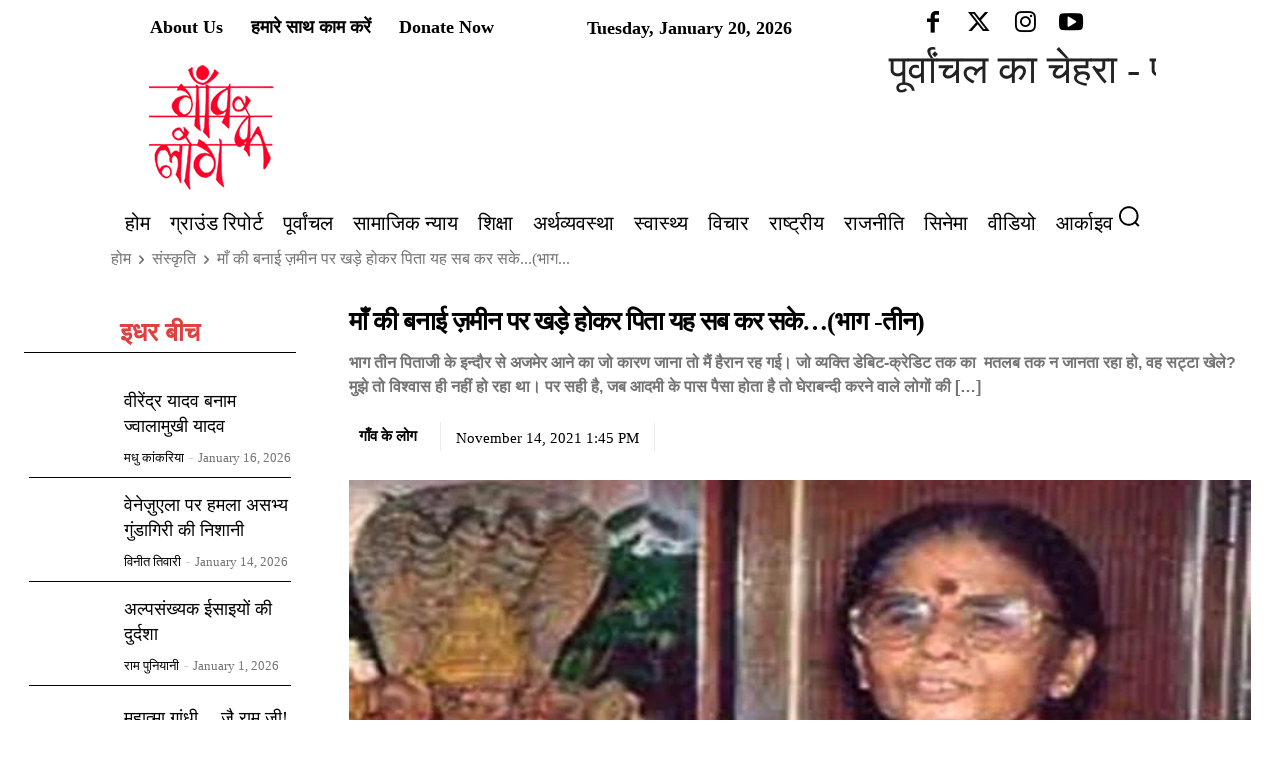

--- FILE ---
content_type: text/html; charset=UTF-8
request_url: https://gaonkelog.com/father-could-do-all-this-by-standing-on-mothers-land/
body_size: 120528
content:
<!doctype html >
<!--[if IE 8]><html class="ie8" lang="en"> <![endif]-->
<!--[if IE 9]><html class="ie9" lang="en"> <![endif]-->
<!--[if gt IE 8]><!--><html lang="Hi-IN"> <!--<![endif]--><head><script data-no-optimize="1">var litespeed_docref=sessionStorage.getItem("litespeed_docref");litespeed_docref&&(Object.defineProperty(document,"referrer",{get:function(){return litespeed_docref}}),sessionStorage.removeItem("litespeed_docref"));</script> <title>माँ की बनाई ज़मीन पर खड़े होकर पिता यह सब कर सके...(भाग -तीन) - Gaon Ke Log</title><meta charset="UTF-8" /><meta name="viewport" content="width=device-width, initial-scale=1.0"><link rel="pingback" href="https://gaonkelog.com/xmlrpc.php" /><meta name='robots' content='index, follow, max-image-preview:large, max-snippet:-1, max-video-preview:-1' /><link rel="icon" type="image/png" href="http://gaonkelog.com/wp-content/uploads/2024/01/logo.jpg"><link rel="apple-touch-icon" sizes="76x76" href="http://gaonkelog.com/wp-content/uploads/2024/01/logo.jpg"/><link rel="apple-touch-icon" sizes="120x120" href="https://gaonkelog.com/wp-content/uploads/2024/01/logo.jpg"/><link rel="apple-touch-icon" sizes="152x152" href="https://gaonkelog.com/wp-content/uploads/2024/01/logo.jpg"/><link rel="apple-touch-icon" sizes="114x114" href="https://gaonkelog.com/wp-content/uploads/2024/01/logo.jpg"/><link rel="apple-touch-icon" sizes="144x144" href="https://gaonkelog.com/wp-content/uploads/2024/01/logo.jpg"/><link rel="canonical" href="https://gaonkelog.com/father-could-do-all-this-by-standing-on-mothers-land/" /><meta property="og:locale" content="hi_IN" /><meta property="og:type" content="article" /><meta property="og:title" content="माँ की बनाई ज़मीन पर खड़े होकर पिता यह सब कर सके&#8230;(भाग -तीन)" /><meta property="og:description" content="भाग तीन पिताजी के इन्दौर से अजमेर आने का जो कारण जाना तो मैं हैरान रह गई। जो व्यक्ति डेबिट-क्रेडिट तक का  मतलब तक न जानता रहा हो, वह सट्टा खेले? मुझे तो विश्वास ही नहीं हो रहा था। पर सही है, जब आदमी के पास पैसा होता है तो घेराबन्दी करने वाले लोगों की [&hellip;]" /><meta property="og:url" content="https://gaonkelog.com/father-could-do-all-this-by-standing-on-mothers-land/" /><meta property="og:site_name" content="Gaon Ke Log" /><meta property="article:publisher" content="https://www.facebook.com/gaonkelogbs" /><meta property="article:author" content="@gaonkelogbsb@gmail.com" /><meta property="article:published_time" content="2021-11-14T08:15:45+00:00" /><meta property="article:modified_time" content="2022-08-03T19:48:38+00:00" /><meta property="og:image" content="https://gaonkelog.com/wp-content/uploads/2021/11/mannu-14-nov-1.jpg" /><meta property="og:image:width" content="800" /><meta property="og:image:height" content="600" /><meta property="og:image:type" content="image/jpeg" /><meta name="author" content="गाँव के लोग" /><meta name="twitter:card" content="summary_large_image" /><meta name="twitter:title" content="माँ की बनाई ज़मीन पर खड़े होकर पिता यह सब कर सके&#8230;(भाग -तीन)" /><meta name="twitter:image" content="https://gaonkelog.com/wp-content/uploads/2021/11/mannu-14-nov-1.jpg" /><meta name="twitter:creator" content="@https://twitter.com/gaonkelogbsb" /><meta name="twitter:site" content="@gaonkelogbsb" /><meta name="twitter:label1" content="Written by" /><meta name="twitter:data1" content="गाँव के लोग" /><meta name="twitter:label2" content="Est. reading time" /><meta name="twitter:data2" content="1 minute" /> <script type="application/ld+json" class="yoast-schema-graph">{"@context":"https://schema.org","@graph":[{"@type":"Article","@id":"https://gaonkelog.com/father-could-do-all-this-by-standing-on-mothers-land/#article","isPartOf":{"@id":"https://gaonkelog.com/father-could-do-all-this-by-standing-on-mothers-land/"},"author":{"name":"गाँव के लोग","@id":"https://gaonkelog.com/#/schema/person/df5022a3b96c47f68c385a3f3b906b8b"},"headline":"माँ की बनाई ज़मीन पर खड़े होकर पिता यह सब कर सके&#8230;(भाग -तीन)","datePublished":"2021-11-14T08:15:45+00:00","dateModified":"2022-08-03T19:48:38+00:00","mainEntityOfPage":{"@id":"https://gaonkelog.com/father-could-do-all-this-by-standing-on-mothers-land/"},"wordCount":164,"commentCount":2,"publisher":{"@id":"https://gaonkelog.com/#organization"},"image":{"@id":"https://gaonkelog.com/father-could-do-all-this-by-standing-on-mothers-land/#primaryimage"},"thumbnailUrl":"https://gaonkelog.com/wp-content/uploads/2021/11/mannu-14-nov-1.jpg","keywords":["angreji hindi shabdkosh","mannu bhandari","अंग्रेज़ी-हिन्दी शब्दकोश"],"articleSection":["संस्कृति","साहित्य"],"inLanguage":"en-US","potentialAction":[{"@type":"CommentAction","name":"Comment","target":["https://gaonkelog.com/father-could-do-all-this-by-standing-on-mothers-land/#respond"]}]},{"@type":"WebPage","@id":"https://gaonkelog.com/father-could-do-all-this-by-standing-on-mothers-land/","url":"https://gaonkelog.com/father-could-do-all-this-by-standing-on-mothers-land/","name":"माँ की बनाई ज़मीन पर खड़े होकर पिता यह सब कर सके...(भाग -तीन) - Gaon Ke Log","isPartOf":{"@id":"https://gaonkelog.com/#website"},"primaryImageOfPage":{"@id":"https://gaonkelog.com/father-could-do-all-this-by-standing-on-mothers-land/#primaryimage"},"image":{"@id":"https://gaonkelog.com/father-could-do-all-this-by-standing-on-mothers-land/#primaryimage"},"thumbnailUrl":"https://gaonkelog.com/wp-content/uploads/2021/11/mannu-14-nov-1.jpg","datePublished":"2021-11-14T08:15:45+00:00","dateModified":"2022-08-03T19:48:38+00:00","breadcrumb":{"@id":"https://gaonkelog.com/father-could-do-all-this-by-standing-on-mothers-land/#breadcrumb"},"inLanguage":"en-US","potentialAction":[{"@type":"ReadAction","target":["https://gaonkelog.com/father-could-do-all-this-by-standing-on-mothers-land/"]}]},{"@type":"ImageObject","inLanguage":"en-US","@id":"https://gaonkelog.com/father-could-do-all-this-by-standing-on-mothers-land/#primaryimage","url":"https://gaonkelog.com/wp-content/uploads/2021/11/mannu-14-nov-1.jpg","contentUrl":"https://gaonkelog.com/wp-content/uploads/2021/11/mannu-14-nov-1.jpg","width":800,"height":600},{"@type":"BreadcrumbList","@id":"https://gaonkelog.com/father-could-do-all-this-by-standing-on-mothers-land/#breadcrumb","itemListElement":[{"@type":"ListItem","position":1,"name":"Home","item":"https://gaonkelog.com/"},{"@type":"ListItem","position":2,"name":"संस्कृति","item":"https://gaonkelog.com/culture/"},{"@type":"ListItem","position":3,"name":"साहित्य","item":"https://gaonkelog.com/culture/literature/"},{"@type":"ListItem","position":4,"name":"माँ की बनाई ज़मीन पर खड़े होकर पिता यह सब कर सके&#8230;(भाग -तीन)"}]},{"@type":"WebSite","@id":"https://gaonkelog.com/#website","url":"https://gaonkelog.com/","name":"Gaon ke Log","description":"Gaon Ke Log","publisher":{"@id":"https://gaonkelog.com/#organization"},"potentialAction":[{"@type":"SearchAction","target":{"@type":"EntryPoint","urlTemplate":"https://gaonkelog.com/?s={search_term_string}"},"query-input":"required name=search_term_string"}],"inLanguage":"en-US"},{"@type":"Organization","@id":"https://gaonkelog.com/#organization","name":"Gaon ke Log","url":"https://gaonkelog.com/","logo":{"@type":"ImageObject","inLanguage":"en-US","@id":"https://gaonkelog.com/#/schema/logo/image/","url":"https://gaonkelog.com/wp-content/uploads/2024/01/logo.jpg","contentUrl":"https://gaonkelog.com/wp-content/uploads/2024/01/logo.jpg","width":150,"height":144,"caption":"Gaon ke Log"},"image":{"@id":"https://gaonkelog.com/#/schema/logo/image/"},"sameAs":["https://www.facebook.com/gaonkelogbs","https://twitter.com/gaonkelogbsb"]},{"@type":"Person","@id":"https://gaonkelog.com/#/schema/person/df5022a3b96c47f68c385a3f3b906b8b","name":"गाँव के लोग","image":{"@type":"ImageObject","inLanguage":"en-US","@id":"https://gaonkelog.com/#/schema/person/image/","url":"https://gaonkelog.com/wp-content/uploads/2024/01/cropped-logo-96x96.jpg","contentUrl":"https://gaonkelog.com/wp-content/uploads/2024/01/cropped-logo-96x96.jpg","caption":"गाँव के लोग"},"description":"पत्रकारिता में जनसरोकारों और सामाजिक न्याय के विज़न के साथ काम कर रही वेबसाइट। इसकी ग्राउंड रिपोर्टिंग और कहानियाँ देश की सच्ची तस्वीर दिखाती हैं। प्रतिदिन पढ़ें देश की हलचलों के बारे में । वेबसाइट को सब्सक्राइब और फॉरवर्ड करें।","sameAs":["http://gaonkelog.com/","@gaonkelogbsb@gmail.com","@gaonkelogbsb","#","https://twitter.com/https://twitter.com/gaonkelogbsb"],"url":"https://gaonkelog.com/author/ramji/"}]}</script> <link rel='dns-prefetch' href='//fonts.googleapis.com' /><link rel="alternate" type="application/rss+xml" title="Gaon Ke Log &raquo; Feed" href="https://gaonkelog.com/feed/" /><link rel="alternate" type="application/rss+xml" title="Gaon Ke Log &raquo; Comments Feed" href="https://gaonkelog.com/comments/feed/" /><link rel="alternate" type="application/rss+xml" title="Gaon Ke Log &raquo; माँ की बनाई ज़मीन पर खड़े होकर पिता यह सब कर सके&#8230;(भाग -तीन) Comments Feed" href="https://gaonkelog.com/father-could-do-all-this-by-standing-on-mothers-land/feed/" /><link rel="alternate" title="oEmbed (JSON)" type="application/json+oembed" href="https://gaonkelog.com/wp-json/oembed/1.0/embed?url=https%3A%2F%2Fgaonkelog.com%2Ffather-could-do-all-this-by-standing-on-mothers-land%2F" /><link rel="alternate" title="oEmbed (XML)" type="text/xml+oembed" href="https://gaonkelog.com/wp-json/oembed/1.0/embed?url=https%3A%2F%2Fgaonkelog.com%2Ffather-could-do-all-this-by-standing-on-mothers-land%2F&#038;format=xml" /><style id='wp-img-auto-sizes-contain-inline-css' type='text/css'>img:is([sizes=auto i],[sizes^="auto," i]){contain-intrinsic-size:3000px 1500px}
/*# sourceURL=wp-img-auto-sizes-contain-inline-css */</style><link data-optimized="2" rel="stylesheet" href="https://gaonkelog.com/wp-content/litespeed/css/cc5bb54c75428409bc0ab9809f6bca37.css?ver=21c7d" /><style id='global-styles-inline-css' type='text/css'>:root{--wp--preset--aspect-ratio--square: 1;--wp--preset--aspect-ratio--4-3: 4/3;--wp--preset--aspect-ratio--3-4: 3/4;--wp--preset--aspect-ratio--3-2: 3/2;--wp--preset--aspect-ratio--2-3: 2/3;--wp--preset--aspect-ratio--16-9: 16/9;--wp--preset--aspect-ratio--9-16: 9/16;--wp--preset--color--black: #000000;--wp--preset--color--cyan-bluish-gray: #abb8c3;--wp--preset--color--white: #ffffff;--wp--preset--color--pale-pink: #f78da7;--wp--preset--color--vivid-red: #cf2e2e;--wp--preset--color--luminous-vivid-orange: #ff6900;--wp--preset--color--luminous-vivid-amber: #fcb900;--wp--preset--color--light-green-cyan: #7bdcb5;--wp--preset--color--vivid-green-cyan: #00d084;--wp--preset--color--pale-cyan-blue: #8ed1fc;--wp--preset--color--vivid-cyan-blue: #0693e3;--wp--preset--color--vivid-purple: #9b51e0;--wp--preset--gradient--vivid-cyan-blue-to-vivid-purple: linear-gradient(135deg,rgb(6,147,227) 0%,rgb(155,81,224) 100%);--wp--preset--gradient--light-green-cyan-to-vivid-green-cyan: linear-gradient(135deg,rgb(122,220,180) 0%,rgb(0,208,130) 100%);--wp--preset--gradient--luminous-vivid-amber-to-luminous-vivid-orange: linear-gradient(135deg,rgb(252,185,0) 0%,rgb(255,105,0) 100%);--wp--preset--gradient--luminous-vivid-orange-to-vivid-red: linear-gradient(135deg,rgb(255,105,0) 0%,rgb(207,46,46) 100%);--wp--preset--gradient--very-light-gray-to-cyan-bluish-gray: linear-gradient(135deg,rgb(238,238,238) 0%,rgb(169,184,195) 100%);--wp--preset--gradient--cool-to-warm-spectrum: linear-gradient(135deg,rgb(74,234,220) 0%,rgb(151,120,209) 20%,rgb(207,42,186) 40%,rgb(238,44,130) 60%,rgb(251,105,98) 80%,rgb(254,248,76) 100%);--wp--preset--gradient--blush-light-purple: linear-gradient(135deg,rgb(255,206,236) 0%,rgb(152,150,240) 100%);--wp--preset--gradient--blush-bordeaux: linear-gradient(135deg,rgb(254,205,165) 0%,rgb(254,45,45) 50%,rgb(107,0,62) 100%);--wp--preset--gradient--luminous-dusk: linear-gradient(135deg,rgb(255,203,112) 0%,rgb(199,81,192) 50%,rgb(65,88,208) 100%);--wp--preset--gradient--pale-ocean: linear-gradient(135deg,rgb(255,245,203) 0%,rgb(182,227,212) 50%,rgb(51,167,181) 100%);--wp--preset--gradient--electric-grass: linear-gradient(135deg,rgb(202,248,128) 0%,rgb(113,206,126) 100%);--wp--preset--gradient--midnight: linear-gradient(135deg,rgb(2,3,129) 0%,rgb(40,116,252) 100%);--wp--preset--font-size--small: 11px;--wp--preset--font-size--medium: 20px;--wp--preset--font-size--large: 32px;--wp--preset--font-size--x-large: 42px;--wp--preset--font-size--regular: 15px;--wp--preset--font-size--larger: 50px;--wp--preset--spacing--20: 0.44rem;--wp--preset--spacing--30: 0.67rem;--wp--preset--spacing--40: 1rem;--wp--preset--spacing--50: 1.5rem;--wp--preset--spacing--60: 2.25rem;--wp--preset--spacing--70: 3.38rem;--wp--preset--spacing--80: 5.06rem;--wp--preset--shadow--natural: 6px 6px 9px rgba(0, 0, 0, 0.2);--wp--preset--shadow--deep: 12px 12px 50px rgba(0, 0, 0, 0.4);--wp--preset--shadow--sharp: 6px 6px 0px rgba(0, 0, 0, 0.2);--wp--preset--shadow--outlined: 6px 6px 0px -3px rgb(255, 255, 255), 6px 6px rgb(0, 0, 0);--wp--preset--shadow--crisp: 6px 6px 0px rgb(0, 0, 0);}:where(.is-layout-flex){gap: 0.5em;}:where(.is-layout-grid){gap: 0.5em;}body .is-layout-flex{display: flex;}.is-layout-flex{flex-wrap: wrap;align-items: center;}.is-layout-flex > :is(*, div){margin: 0;}body .is-layout-grid{display: grid;}.is-layout-grid > :is(*, div){margin: 0;}:where(.wp-block-columns.is-layout-flex){gap: 2em;}:where(.wp-block-columns.is-layout-grid){gap: 2em;}:where(.wp-block-post-template.is-layout-flex){gap: 1.25em;}:where(.wp-block-post-template.is-layout-grid){gap: 1.25em;}.has-black-color{color: var(--wp--preset--color--black) !important;}.has-cyan-bluish-gray-color{color: var(--wp--preset--color--cyan-bluish-gray) !important;}.has-white-color{color: var(--wp--preset--color--white) !important;}.has-pale-pink-color{color: var(--wp--preset--color--pale-pink) !important;}.has-vivid-red-color{color: var(--wp--preset--color--vivid-red) !important;}.has-luminous-vivid-orange-color{color: var(--wp--preset--color--luminous-vivid-orange) !important;}.has-luminous-vivid-amber-color{color: var(--wp--preset--color--luminous-vivid-amber) !important;}.has-light-green-cyan-color{color: var(--wp--preset--color--light-green-cyan) !important;}.has-vivid-green-cyan-color{color: var(--wp--preset--color--vivid-green-cyan) !important;}.has-pale-cyan-blue-color{color: var(--wp--preset--color--pale-cyan-blue) !important;}.has-vivid-cyan-blue-color{color: var(--wp--preset--color--vivid-cyan-blue) !important;}.has-vivid-purple-color{color: var(--wp--preset--color--vivid-purple) !important;}.has-black-background-color{background-color: var(--wp--preset--color--black) !important;}.has-cyan-bluish-gray-background-color{background-color: var(--wp--preset--color--cyan-bluish-gray) !important;}.has-white-background-color{background-color: var(--wp--preset--color--white) !important;}.has-pale-pink-background-color{background-color: var(--wp--preset--color--pale-pink) !important;}.has-vivid-red-background-color{background-color: var(--wp--preset--color--vivid-red) !important;}.has-luminous-vivid-orange-background-color{background-color: var(--wp--preset--color--luminous-vivid-orange) !important;}.has-luminous-vivid-amber-background-color{background-color: var(--wp--preset--color--luminous-vivid-amber) !important;}.has-light-green-cyan-background-color{background-color: var(--wp--preset--color--light-green-cyan) !important;}.has-vivid-green-cyan-background-color{background-color: var(--wp--preset--color--vivid-green-cyan) !important;}.has-pale-cyan-blue-background-color{background-color: var(--wp--preset--color--pale-cyan-blue) !important;}.has-vivid-cyan-blue-background-color{background-color: var(--wp--preset--color--vivid-cyan-blue) !important;}.has-vivid-purple-background-color{background-color: var(--wp--preset--color--vivid-purple) !important;}.has-black-border-color{border-color: var(--wp--preset--color--black) !important;}.has-cyan-bluish-gray-border-color{border-color: var(--wp--preset--color--cyan-bluish-gray) !important;}.has-white-border-color{border-color: var(--wp--preset--color--white) !important;}.has-pale-pink-border-color{border-color: var(--wp--preset--color--pale-pink) !important;}.has-vivid-red-border-color{border-color: var(--wp--preset--color--vivid-red) !important;}.has-luminous-vivid-orange-border-color{border-color: var(--wp--preset--color--luminous-vivid-orange) !important;}.has-luminous-vivid-amber-border-color{border-color: var(--wp--preset--color--luminous-vivid-amber) !important;}.has-light-green-cyan-border-color{border-color: var(--wp--preset--color--light-green-cyan) !important;}.has-vivid-green-cyan-border-color{border-color: var(--wp--preset--color--vivid-green-cyan) !important;}.has-pale-cyan-blue-border-color{border-color: var(--wp--preset--color--pale-cyan-blue) !important;}.has-vivid-cyan-blue-border-color{border-color: var(--wp--preset--color--vivid-cyan-blue) !important;}.has-vivid-purple-border-color{border-color: var(--wp--preset--color--vivid-purple) !important;}.has-vivid-cyan-blue-to-vivid-purple-gradient-background{background: var(--wp--preset--gradient--vivid-cyan-blue-to-vivid-purple) !important;}.has-light-green-cyan-to-vivid-green-cyan-gradient-background{background: var(--wp--preset--gradient--light-green-cyan-to-vivid-green-cyan) !important;}.has-luminous-vivid-amber-to-luminous-vivid-orange-gradient-background{background: var(--wp--preset--gradient--luminous-vivid-amber-to-luminous-vivid-orange) !important;}.has-luminous-vivid-orange-to-vivid-red-gradient-background{background: var(--wp--preset--gradient--luminous-vivid-orange-to-vivid-red) !important;}.has-very-light-gray-to-cyan-bluish-gray-gradient-background{background: var(--wp--preset--gradient--very-light-gray-to-cyan-bluish-gray) !important;}.has-cool-to-warm-spectrum-gradient-background{background: var(--wp--preset--gradient--cool-to-warm-spectrum) !important;}.has-blush-light-purple-gradient-background{background: var(--wp--preset--gradient--blush-light-purple) !important;}.has-blush-bordeaux-gradient-background{background: var(--wp--preset--gradient--blush-bordeaux) !important;}.has-luminous-dusk-gradient-background{background: var(--wp--preset--gradient--luminous-dusk) !important;}.has-pale-ocean-gradient-background{background: var(--wp--preset--gradient--pale-ocean) !important;}.has-electric-grass-gradient-background{background: var(--wp--preset--gradient--electric-grass) !important;}.has-midnight-gradient-background{background: var(--wp--preset--gradient--midnight) !important;}.has-small-font-size{font-size: var(--wp--preset--font-size--small) !important;}.has-medium-font-size{font-size: var(--wp--preset--font-size--medium) !important;}.has-large-font-size{font-size: var(--wp--preset--font-size--large) !important;}.has-x-large-font-size{font-size: var(--wp--preset--font-size--x-large) !important;}
/*# sourceURL=global-styles-inline-css */</style><style id='classic-theme-styles-inline-css' type='text/css'>/*! This file is auto-generated */
.wp-block-button__link{color:#fff;background-color:#32373c;border-radius:9999px;box-shadow:none;text-decoration:none;padding:calc(.667em + 2px) calc(1.333em + 2px);font-size:1.125em}.wp-block-file__button{background:#32373c;color:#fff;text-decoration:none}
/*# sourceURL=/wp-includes/css/classic-themes.min.css */</style><style id='dominant-color-styles-inline-css' type='text/css'>img[data-dominant-color]:not(.has-transparency) { background-color: var(--dominant-color); }
/*# sourceURL=dominant-color-styles-inline-css */</style><style id='plvt-view-transitions-inline-css' type='text/css'>@view-transition { navigation: auto; }
@media (prefers-reduced-motion: no-preference) {::view-transition-group(*) { animation-duration: 0.4s; }}
/*# sourceURL=plvt-view-transitions-inline-css */</style><style id='td-theme-inline-css' type='text/css'>@media (max-width:767px){.td-header-desktop-wrap{display:none}}@media (min-width:767px){.td-header-mobile-wrap{display:none}}</style> <script id="plvt-view-transitions-js-after" type="litespeed/javascript">window.plvtInitViewTransitions=n=>{if(!window.navigation||!("CSSViewTransitionRule"in window))return void window.console.warn("View transitions not loaded as the browser is lacking support.");const t=(t,o,i)=>{const e=n.animations||{};return[...e[t].useGlobalTransitionNames?Object.entries(n.globalTransitionNames||{}).map((([n,t])=>[o.querySelector(n),t])):[],...e[t].usePostTransitionNames&&i?Object.entries(n.postTransitionNames||{}).map((([n,t])=>[i.querySelector(n),t])):[]]},o=async(n,t)=>{for(const[t,o]of n)t&&(t.style.viewTransitionName=o);await t;for(const[t]of n)t&&(t.style.viewTransitionName="")},i=()=>n.postSelector?document.querySelector(n.postSelector):null,e=t=>{if(!n.postSelector)return null;const o=(i=n.postSelector,e='a[href="'+t+'"]',i.split(",").map((n=>n.trim()+" "+e)).join(","));var i,e;const s=document.querySelector(o);return s?s.closest(n.postSelector):null};window.addEventListener("pageswap",(n=>{if(n.viewTransition){const s="default";let a;n.viewTransition.types.add(s),document.body.classList.contains("single")?a=t(s,document.body,i()):(document.body.classList.contains("home")||document.body.classList.contains("archive"))&&(a=t(s,document.body,e(n.activation.entry.url))),a&&o(a,n.viewTransition.finished)}})),window.addEventListener("pagereveal",(n=>{if(n.viewTransition){const s="default";let a;n.viewTransition.types.add(s),document.body.classList.contains("single")?a=t(s,document.body,i()):(document.body.classList.contains("home")||document.body.classList.contains("archive"))&&(a=t(s,document.body,window.navigation.activation.from?e(window.navigation.activation.from.url):null)),a&&o(a,n.viewTransition.ready)}}))};plvtInitViewTransitions({"postSelector":".wp-block-post.post, article.post, body.single main","globalTransitionNames":{"header":"header","main":"main"},"postTransitionNames":{".wp-block-post-title, .entry-title":"post-title",".wp-post-image":"post-thumbnail",".wp-block-post-content, .entry-content":"post-content"},"animations":{"default":{"useGlobalTransitionNames":!0,"usePostTransitionNames":!0}}})</script> <script type="litespeed/javascript" data-src="https://gaonkelog.com/wp-includes/js/jquery/jquery.min.js" id="jquery-core-js"></script> <link rel="https://api.w.org/" href="https://gaonkelog.com/wp-json/" /><link rel="alternate" title="JSON" type="application/json" href="https://gaonkelog.com/wp-json/wp/v2/posts/5784" /><link rel="EditURI" type="application/rsd+xml" title="RSD" href="https://gaonkelog.com/xmlrpc.php?rsd" /><meta name="generator" content="WordPress 6.9" /><link rel='shortlink' href='https://gaonkelog.com/?p=5784' /><meta name="generator" content="auto-sizes 1.7.0"><meta name="generator" content="dominant-color-images 1.2.0"><meta name="generator" content="performance-lab 4.0.0; plugins: auto-sizes, dominant-color-images, embed-optimizer, image-prioritizer, performant-translations, nocache-bfcache, speculation-rules, view-transitions, web-worker-offloading, webp-uploads"><meta name="generator" content="performant-translations 1.2.0"><meta name="generator" content="view-transitions 1.1.1"><meta name="generator" content="web-worker-offloading 0.2.0"><meta name="generator" content="webp-uploads 2.6.0">
<!--[if lt IE 9]><script src="https://cdnjs.cloudflare.com/ajax/libs/html5shiv/3.7.3/html5shiv.js"></script><![endif]--> <script type="litespeed/javascript">window.tdb_global_vars={"wpRestUrl":"https:\/\/gaonkelog.com\/wp-json\/","permalinkStructure":"\/%postname%\/"};window.tdb_p_autoload_vars={"isAjax":!1,"isAdminBarShowing":null,"autoloadScrollPercent":50,"postAutoloadStatus":"off","origPostEditUrl":null}</script> <style id="tdb-global-colors">:root{--accent-color-1:#E04040;--accent-color-2:#F35858;--base-color-1:#000000;--light-color-1:#EDEDED;--job-hunt-grey:#F3F3F3;--job-hunt-accent:#2623D3;--job-hunt-white:#FFFFFF;--job-hunt-black:#000000;--job-hunt-sep:#DADFE7;--job-hunt-shadow:rgba(16,24,40,0.05);--job-hunt-sep-light:#EAEDF1;--job-hunt-light-text:#697586;--job-hunt-sep-dark:#B4BFCA;--job-hunt-darker-text:#494F5C;--job-hunt-accent-transparent:rgba(38,35,211,0.1);--job-hunt-shadow-darker:rgba(16,24,40,0.3);--tt-accent-color:#E4A41E;--tt-hover:#504BDC;--tt-gray-dark:#777777;--tt-extra-color:#f4f4f4;--tt-primary-color:#000000;--center-demo-1:#11B494;--center-demo-2:#099F8A}</style><style id="tdb-global-fonts">:root {--global-font-1: Big Shoulders Text;--global-font-2: Roboto Slab;--global-font-3: Work Sans;--tt-secondary: Merriweather;--tt-extra: Red Hat Display;--tt-primary-font: Epilogue;}</style><meta name="generator" content="speculation-rules 1.6.0"><meta name="generator" content="optimization-detective 1.0.0-beta3"><meta name="onesignal" content="wordpress-plugin"/> <script type="litespeed/javascript">window.OneSignal=window.OneSignal||[];OneSignal.push(function(){OneSignal.SERVICE_WORKER_UPDATER_PATH='OneSignalSDKUpdaterWorker.js';OneSignal.SERVICE_WORKER_PATH='OneSignalSDKWorker.js';OneSignal.SERVICE_WORKER_PARAM={scope:'/wp-content/plugins/onesignal-free-web-push-notifications/sdk_files/push/onesignal/'};OneSignal.setDefaultNotificationUrl("https://gaonkelog.com");var oneSignal_options={};window._oneSignalInitOptions=oneSignal_options;oneSignal_options.wordpress=!0;oneSignal_options.appId='cd3af8f5-9675-43d8-87da-ef43b8d89dcd';oneSignal_options.allowLocalhostAsSecureOrigin=!0;oneSignal_options.welcomeNotification={};oneSignal_options.welcomeNotification.title="";oneSignal_options.welcomeNotification.message="";oneSignal_options.path="https://gaonkelog.com/wp-content/plugins/onesignal-free-web-push-notifications/sdk_files/";oneSignal_options.safari_web_id="web.onesignal.auto.3bb557bb-091e-4595-bac2-e40949e4ba5a";oneSignal_options.promptOptions={};oneSignal_options.notifyButton={};oneSignal_options.notifyButton.enable=!0;oneSignal_options.notifyButton.position='bottom-right';oneSignal_options.notifyButton.theme='default';oneSignal_options.notifyButton.size='medium';oneSignal_options.notifyButton.showCredit=!0;oneSignal_options.notifyButton.text={};oneSignal_options.notifyButton.offset={};oneSignal_options.notifyButton.offset.bottom='60px';OneSignal.init(window._oneSignalInitOptions);OneSignal.showSlidedownPrompt()});function documentInitOneSignal(){var oneSignal_elements=document.getElementsByClassName("OneSignal-prompt");var oneSignalLinkClickHandler=function(event){OneSignal.push(['registerForPushNotifications']);event.preventDefault()};for(var i=0;i<oneSignal_elements.length;i++)
oneSignal_elements[i].addEventListener('click',oneSignalLinkClickHandler,!1);}
if(document.readyState==='complete'){documentInitOneSignal()}else{window.addEventListener("load",function(event){documentInitOneSignal()})}</script> <meta name="generator" content="embed-optimizer 1.0.0-beta2"><meta name="generator" content="image-prioritizer 1.0.0-beta2"> <script type="litespeed/javascript">var tdBlocksArray=[];function tdBlock(){this.id='';this.block_type=1;this.atts='';this.td_column_number='';this.td_current_page=1;this.post_count=0;this.found_posts=0;this.max_num_pages=0;this.td_filter_value='';this.is_ajax_running=!1;this.td_user_action='';this.header_color='';this.ajax_pagination_infinite_stop=''}(function(){var htmlTag=document.getElementsByTagName("html")[0];if(navigator.userAgent.indexOf("MSIE 10.0")>-1){htmlTag.className+=' ie10'}
if(!!navigator.userAgent.match(/Trident.*rv\:11\./)){htmlTag.className+=' ie11'}
if(navigator.userAgent.indexOf("Edge")>-1){htmlTag.className+=' ieEdge'}
if(/(iPad|iPhone|iPod)/g.test(navigator.userAgent)){htmlTag.className+=' td-md-is-ios'}
var user_agent=navigator.userAgent.toLowerCase();if(user_agent.indexOf("android")>-1){htmlTag.className+=' td-md-is-android'}
if(-1!==navigator.userAgent.indexOf('Mac OS X')){htmlTag.className+=' td-md-is-os-x'}
if(/chrom(e|ium)/.test(navigator.userAgent.toLowerCase())){htmlTag.className+=' td-md-is-chrome'}
if(-1!==navigator.userAgent.indexOf('Firefox')){htmlTag.className+=' td-md-is-firefox'}
if(-1!==navigator.userAgent.indexOf('Safari')&&-1===navigator.userAgent.indexOf('Chrome')){htmlTag.className+=' td-md-is-safari'}
if(-1!==navigator.userAgent.indexOf('IEMobile')){htmlTag.className+=' td-md-is-iemobile'}})();var tdLocalCache={};(function(){"use strict";tdLocalCache={data:{},remove:function(resource_id){delete tdLocalCache.data[resource_id]},exist:function(resource_id){return tdLocalCache.data.hasOwnProperty(resource_id)&&tdLocalCache.data[resource_id]!==null},get:function(resource_id){return tdLocalCache.data[resource_id]},set:function(resource_id,cachedData){tdLocalCache.remove(resource_id);tdLocalCache.data[resource_id]=cachedData}}})();var td_viewport_interval_list=[{"limitBottom":767,"sidebarWidth":228},{"limitBottom":1018,"sidebarWidth":300},{"limitBottom":1140,"sidebarWidth":324}];var td_animation_stack_effect="type0";var tds_animation_stack=!0;var td_animation_stack_specific_selectors=".entry-thumb, img, .td-lazy-img";var td_animation_stack_general_selectors=".td-animation-stack img, .td-animation-stack .entry-thumb, .post img, .td-animation-stack .td-lazy-img";var tdc_is_installed="yes";var td_ajax_url="https:\/\/gaonkelog.com\/wp-admin\/admin-ajax.php?td_theme_name=Newspaper&v=12.6.2";var td_get_template_directory_uri="https:\/\/gaonkelog.com\/wp-content\/plugins\/td-composer\/legacy\/common";var tds_snap_menu="";var tds_logo_on_sticky="";var tds_header_style="10";var td_please_wait="Please wait...";var td_email_user_pass_incorrect="User or password incorrect!";var td_email_user_incorrect="Email or username incorrect!";var td_email_incorrect="Email incorrect!";var td_user_incorrect="Username incorrect!";var td_email_user_empty="Email or username empty!";var td_pass_empty="Pass empty!";var td_pass_pattern_incorrect="Invalid Pass Pattern!";var td_retype_pass_incorrect="Retyped Pass incorrect!";var tds_more_articles_on_post_enable="";var tds_more_articles_on_post_time_to_wait="";var tds_more_articles_on_post_pages_distance_from_top=0;var tds_captcha="";var tds_theme_color_site_wide="#4db2ec";var tds_smart_sidebar="";var tdThemeName="Newspaper";var tdThemeNameWl="Newspaper";var td_magnific_popup_translation_tPrev="Previous (Left arrow key)";var td_magnific_popup_translation_tNext="Next (Right arrow key)";var td_magnific_popup_translation_tCounter="%curr% of %total%";var td_magnific_popup_translation_ajax_tError="The content from %url% could not be loaded.";var td_magnific_popup_translation_image_tError="The image #%curr% could not be loaded.";var tdBlockNonce="f71edaf89e";var tdMobileMenu="enabled";var tdMobileSearch="enabled";var tdDateNamesI18n={"month_names":["January","February","March","April","May","June","July","August","September","October","November","December"],"month_names_short":["Jan","Feb","Mar","Apr","May","Jun","Jul","Aug","Sep","Oct","Nov","Dec"],"day_names":["Sunday","Monday","Tuesday","Wednesday","Thursday","Friday","Saturday"],"day_names_short":["Sun","Mon","Tue","Wed","Thu","Fri","Sat"]};var tdb_modal_confirm="Save";var tdb_modal_cancel="Cancel";var tdb_modal_confirm_alt="Yes";var tdb_modal_cancel_alt="No";var td_ad_background_click_link="";var td_ad_background_click_target=""</script> <style>ul.sf-menu>.menu-item>a{font-family:"EB Garamond"}.sf-menu ul .menu-item a{font-family:"EB Garamond"}.td-mobile-content .td-mobile-main-menu>li>a{font-family:"EB Garamond"}.td-mobile-content .sub-menu a{font-family:"EB Garamond"}.td-header-wrap .td-logo-text-container .td-logo-text{font-family:"EB Garamond"}.td-header-wrap .td-logo-text-container .td-tagline-text{font-family:"EB Garamond"}#td-mobile-nav,#td-mobile-nav .wpb_button,.td-search-wrap-mob{font-family:"EB Garamond"}.td-page-title,.td-category-title-holder .td-page-title{font-family:"EB Garamond"}.td-page-content p,.td-page-content li,.td-page-content .td_block_text_with_title,.wpb_text_column p{font-family:"EB Garamond"}.td-page-content h1,.wpb_text_column h1{font-family:"EB Garamond"}.td-page-content h2,.wpb_text_column h2{font-family:"EB Garamond"}.td-page-content h3,.wpb_text_column h3{font-family:"EB Garamond"}.td-page-content h4,.wpb_text_column h4{font-family:"EB Garamond"}.td-page-content h5,.wpb_text_column h5{font-family:"EB Garamond"}.td-page-content h6,.wpb_text_column h6{font-family:"EB Garamond"}body,p{font-family:"Noto Serif"}#bbpress-forums .bbp-header .bbp-forums,#bbpress-forums .bbp-header .bbp-topics,#bbpress-forums .bbp-header{font-family:"EB Garamond"}#bbpress-forums .hentry .bbp-forum-title,#bbpress-forums .hentry .bbp-topic-permalink{font-family:"EB Garamond"}#bbpress-forums .bbp-forums-list li{font-family:"EB Garamond"}#bbpress-forums .bbp-forum-info .bbp-forum-content{font-family:"EB Garamond"}#bbpress-forums div.bbp-forum-author a.bbp-author-name,#bbpress-forums div.bbp-topic-author a.bbp-author-name,#bbpress-forums div.bbp-reply-author a.bbp-author-name,#bbpress-forums div.bbp-search-author a.bbp-author-name,#bbpress-forums .bbp-forum-freshness .bbp-author-name,#bbpress-forums .bbp-topic-freshness a:last-child{font-family:"EB Garamond"}#bbpress-forums .hentry .bbp-topic-content p,#bbpress-forums .hentry .bbp-reply-content p{font-family:"EB Garamond"}#bbpress-forums div.bbp-template-notice p{font-family:"EB Garamond"}#bbpress-forums .bbp-pagination-count,#bbpress-forums .page-numbers{font-family:"EB Garamond"}#bbpress-forums .bbp-topic-started-by,#bbpress-forums .bbp-topic-started-by a,#bbpress-forums .bbp-topic-started-in,#bbpress-forums .bbp-topic-started-in a{font-family:"EB Garamond"}.white-popup-block,.white-popup-block .wpb_button{font-family:"Noto Serif"}.woocommerce{font-family:"EB Garamond"}ul.sf-menu>.td-menu-item>a,.td-theme-wrap .td-header-menu-social{font-family:"EB Garamond"}.sf-menu ul .td-menu-item a{font-family:"EB Garamond"}.block-title>span,.block-title>a,.widgettitle,body .td-trending-now-title,.wpb_tabs li a,.vc_tta-container .vc_tta-color-grey.vc_tta-tabs-position-top.vc_tta-style-classic .vc_tta-tabs-container .vc_tta-tab>a,.td-theme-wrap .td-related-title a,.woocommerce div.product .woocommerce-tabs ul.tabs li a,.woocommerce .product .products h2:not(.woocommerce-loop-product__title),.td-theme-wrap .td-block-title{font-family:"EB Garamond"}.td_module_wrap .td-post-author-name a{font-family:"EB Garamond"}.td-post-date .entry-date{font-family:"EB Garamond"}.td-module-comments a,.td-post-views span,.td-post-comments a{font-family:"EB Garamond"}.td-big-grid-meta .td-post-category,.td_module_wrap .td-post-category,.td-module-image .td-post-category{font-family:"EB Garamond"}.top-header-menu>li>a,.td-weather-top-widget .td-weather-now .td-big-degrees,.td-weather-top-widget .td-weather-header .td-weather-city,.td-header-sp-top-menu .td_data_time{font-family:"EB Garamond"}.top-header-menu .menu-item-has-children li a{font-family:"EB Garamond"}.td_mod_mega_menu .item-details a{font-family:"EB Garamond"}.td_mega_menu_sub_cats .block-mega-child-cats a{font-family:"EB Garamond"}.td-subcat-filter .td-subcat-dropdown a,.td-subcat-filter .td-subcat-list a,.td-subcat-filter .td-subcat-dropdown span{font-family:"EB Garamond"}.td-excerpt,.td_module_14 .td-excerpt{font-family:"EB Garamond"}.td-theme-slider.iosSlider-col-1 .td-module-title{font-family:"EB Garamond"}.td-theme-slider.iosSlider-col-2 .td-module-title{font-family:"EB Garamond"}.td-theme-slider.iosSlider-col-3 .td-module-title{font-family:"EB Garamond"}.homepage-post .td-post-template-8 .td-post-header .entry-title{font-family:"EB Garamond"}.td_module_wrap .td-module-title{font-family:"EB Garamond"}.td_module_1 .td-module-title{font-family:"EB Garamond"}.td_module_2 .td-module-title{font-family:"EB Garamond"}.td_module_3 .td-module-title{font-family:"EB Garamond"}.td_module_4 .td-module-title{font-family:"EB Garamond"}.td_module_5 .td-module-title{font-family:"EB Garamond"}.td_module_6 .td-module-title{font-family:"EB Garamond"}.td_module_7 .td-module-title{font-family:"EB Garamond"}.td_module_8 .td-module-title{font-family:"EB Garamond"}.td_module_9 .td-module-title{font-family:"EB Garamond"}.td_module_10 .td-module-title{font-family:"EB Garamond"}.td_module_11 .td-module-title{font-family:"EB Garamond"}.td_module_12 .td-module-title{font-family:"EB Garamond"}.td_module_13 .td-module-title{font-family:"EB Garamond"}.td_module_14 .td-module-title{font-family:"EB Garamond"}.td_module_15 .entry-title{font-family:"EB Garamond"}.td_module_16 .td-module-title{font-family:"EB Garamond"}.td_module_17 .td-module-title{font-family:"EB Garamond"}.td_module_18 .td-module-title{font-family:"EB Garamond"}.td_module_19 .td-module-title{font-family:"EB Garamond"}.td_block_trending_now .entry-title,.td-theme-slider .td-module-title,.td-big-grid-post .entry-title{font-family:"EB Garamond"}.td_block_trending_now .entry-title{font-family:"EB Garamond"}.td_module_mx1 .td-module-title{font-family:"EB Garamond"}.td_module_mx2 .td-module-title{font-family:"EB Garamond"}.td_module_mx3 .td-module-title{font-family:"EB Garamond"}.td_module_mx4 .td-module-title{font-family:"EB Garamond"}.td_module_mx5 .td-module-title{font-family:"EB Garamond"}.td_module_mx6 .td-module-title{font-family:"EB Garamond"}.td_module_mx7 .td-module-title{font-family:"EB Garamond"}.td_module_mx8 .td-module-title{font-family:"EB Garamond"}.td_module_mx9 .td-module-title{font-family:"EB Garamond"}.td_module_mx10 .td-module-title{font-family:"EB Garamond"}.td_module_mx11 .td-module-title{font-family:"EB Garamond"}.td_module_mx12 .td-module-title{font-family:"EB Garamond"}.td_module_mx13 .td-module-title{font-family:"EB Garamond"}.td_module_mx14 .td-module-title{font-family:"EB Garamond"}.td_module_mx15 .td-module-title{font-family:"EB Garamond"}.td_module_mx16 .td-module-title{font-family:"EB Garamond"}.td_module_mx17 .td-module-title{font-family:"EB Garamond"}.td_module_mx18 .td-module-title{font-family:"EB Garamond"}.td_module_mx19 .td-module-title{font-family:"EB Garamond"}.td_module_mx20 .td-module-title{font-family:"EB Garamond"}.td_module_mx21 .td-module-title{font-family:"EB Garamond"}.td_module_mx22 .td-module-title{font-family:"EB Garamond"}.td_module_mx23 .td-module-title{font-family:"EB Garamond"}.td_module_mx24 .td-module-title{font-family:"EB Garamond"}.td_module_mx25 .td-module-title{font-family:"EB Garamond"}.td_module_mx26 .td-module-title{font-family:"EB Garamond"}.td-big-grid-post.td-big-thumb .td-big-grid-meta,.td-big-thumb .td-big-grid-meta .entry-title{font-family:"EB Garamond"}.td-big-grid-post.td-medium-thumb .td-big-grid-meta,.td-medium-thumb .td-big-grid-meta .entry-title{font-family:"EB Garamond"}.td-big-grid-post.td-small-thumb .td-big-grid-meta,.td-small-thumb .td-big-grid-meta .entry-title{font-family:"EB Garamond"}.td-big-grid-post.td-tiny-thumb .td-big-grid-meta,.td-tiny-thumb .td-big-grid-meta .entry-title{font-family:"EB Garamond"}.post .td-post-header .entry-title{font-family:"EB Garamond"}.td-post-template-default .td-post-header .entry-title{font-family:"EB Garamond"}.td-post-template-1 .td-post-header .entry-title{font-family:"EB Garamond"}.td-post-template-2 .td-post-header .entry-title{font-family:"EB Garamond"}.td-post-template-3 .td-post-header .entry-title{font-family:"EB Garamond"}.td-post-template-4 .td-post-header .entry-title{font-family:"EB Garamond"}.td-post-template-5 .td-post-header .entry-title{font-family:"EB Garamond"}.td-post-template-6 .td-post-header .entry-title{font-family:"EB Garamond"}.td-post-template-7 .td-post-header .entry-title{font-family:"EB Garamond"}.td-post-template-8 .td-post-header .entry-title{font-family:"EB Garamond"}.td-post-template-9 .td-post-header .entry-title{font-family:"EB Garamond"}.td-post-template-10 .td-post-header .entry-title{font-family:"EB Garamond"}.td-post-template-11 .td-post-header .entry-title{font-family:"EB Garamond"}.td-post-template-12 .td-post-header .entry-title{font-family:"EB Garamond"}.td-post-template-13 .td-post-header .entry-title{font-family:"EB Garamond"}.td-post-content p,.td-post-content{font-family:"EB Garamond"}.post blockquote p,.page blockquote p,.td-post-text-content blockquote p{font-family:"EB Garamond"}.post .td_quote_box p,.page .td_quote_box p{font-family:"EB Garamond"}.post .td_pull_quote p,.page .td_pull_quote p,.post .wp-block-pullquote blockquote p,.page .wp-block-pullquote blockquote p{font-family:"EB Garamond"}.td-post-content li{font-family:"EB Garamond"}.td-post-content h1{font-family:"EB Garamond"}.td-post-content h2{font-family:"EB Garamond"}.td-post-content h3{font-family:"EB Garamond"}.td-post-content h4{font-family:"EB Garamond"}.td-post-content h5{font-family:"EB Garamond"}.td-post-content h6{font-family:"EB Garamond"}.post .td-category a{font-family:"EB Garamond"}.post header .td-post-author-name,.post header .td-post-author-name a{font-family:"EB Garamond"}.post header .td-post-date .entry-date{font-family:"EB Garamond"}.post header .td-post-views span,.post header .td-post-comments{font-family:"EB Garamond"}.post .td-post-source-tags a,.post .td-post-source-tags span{font-family:"EB Garamond"}.post .td-post-next-prev-content span{font-family:"EB Garamond"}.post .td-post-next-prev-content a{font-family:"EB Garamond"}.post .author-box-wrap .td-author-name a{font-family:"EB Garamond"}ul.sf-menu>.menu-item>a{font-family:"EB Garamond"}.sf-menu ul .menu-item a{font-family:"EB Garamond"}.td-mobile-content .td-mobile-main-menu>li>a{font-family:"EB Garamond"}.td-mobile-content .sub-menu a{font-family:"EB Garamond"}.td-header-wrap .td-logo-text-container .td-logo-text{font-family:"EB Garamond"}.td-header-wrap .td-logo-text-container .td-tagline-text{font-family:"EB Garamond"}#td-mobile-nav,#td-mobile-nav .wpb_button,.td-search-wrap-mob{font-family:"EB Garamond"}.td-page-title,.td-category-title-holder .td-page-title{font-family:"EB Garamond"}.td-page-content p,.td-page-content li,.td-page-content .td_block_text_with_title,.wpb_text_column p{font-family:"EB Garamond"}.td-page-content h1,.wpb_text_column h1{font-family:"EB Garamond"}.td-page-content h2,.wpb_text_column h2{font-family:"EB Garamond"}.td-page-content h3,.wpb_text_column h3{font-family:"EB Garamond"}.td-page-content h4,.wpb_text_column h4{font-family:"EB Garamond"}.td-page-content h5,.wpb_text_column h5{font-family:"EB Garamond"}.td-page-content h6,.wpb_text_column h6{font-family:"EB Garamond"}body,p{font-family:"Noto Serif"}#bbpress-forums .bbp-header .bbp-forums,#bbpress-forums .bbp-header .bbp-topics,#bbpress-forums .bbp-header{font-family:"EB Garamond"}#bbpress-forums .hentry .bbp-forum-title,#bbpress-forums .hentry .bbp-topic-permalink{font-family:"EB Garamond"}#bbpress-forums .bbp-forums-list li{font-family:"EB Garamond"}#bbpress-forums .bbp-forum-info .bbp-forum-content{font-family:"EB Garamond"}#bbpress-forums div.bbp-forum-author a.bbp-author-name,#bbpress-forums div.bbp-topic-author a.bbp-author-name,#bbpress-forums div.bbp-reply-author a.bbp-author-name,#bbpress-forums div.bbp-search-author a.bbp-author-name,#bbpress-forums .bbp-forum-freshness .bbp-author-name,#bbpress-forums .bbp-topic-freshness a:last-child{font-family:"EB Garamond"}#bbpress-forums .hentry .bbp-topic-content p,#bbpress-forums .hentry .bbp-reply-content p{font-family:"EB Garamond"}#bbpress-forums div.bbp-template-notice p{font-family:"EB Garamond"}#bbpress-forums .bbp-pagination-count,#bbpress-forums .page-numbers{font-family:"EB Garamond"}#bbpress-forums .bbp-topic-started-by,#bbpress-forums .bbp-topic-started-by a,#bbpress-forums .bbp-topic-started-in,#bbpress-forums .bbp-topic-started-in a{font-family:"EB Garamond"}.white-popup-block,.white-popup-block .wpb_button{font-family:"Noto Serif"}.woocommerce{font-family:"EB Garamond"}ul.sf-menu>.td-menu-item>a,.td-theme-wrap .td-header-menu-social{font-family:"EB Garamond"}.sf-menu ul .td-menu-item a{font-family:"EB Garamond"}.block-title>span,.block-title>a,.widgettitle,body .td-trending-now-title,.wpb_tabs li a,.vc_tta-container .vc_tta-color-grey.vc_tta-tabs-position-top.vc_tta-style-classic .vc_tta-tabs-container .vc_tta-tab>a,.td-theme-wrap .td-related-title a,.woocommerce div.product .woocommerce-tabs ul.tabs li a,.woocommerce .product .products h2:not(.woocommerce-loop-product__title),.td-theme-wrap .td-block-title{font-family:"EB Garamond"}.td_module_wrap .td-post-author-name a{font-family:"EB Garamond"}.td-post-date .entry-date{font-family:"EB Garamond"}.td-module-comments a,.td-post-views span,.td-post-comments a{font-family:"EB Garamond"}.td-big-grid-meta .td-post-category,.td_module_wrap .td-post-category,.td-module-image .td-post-category{font-family:"EB Garamond"}.top-header-menu>li>a,.td-weather-top-widget .td-weather-now .td-big-degrees,.td-weather-top-widget .td-weather-header .td-weather-city,.td-header-sp-top-menu .td_data_time{font-family:"EB Garamond"}.top-header-menu .menu-item-has-children li a{font-family:"EB Garamond"}.td_mod_mega_menu .item-details a{font-family:"EB Garamond"}.td_mega_menu_sub_cats .block-mega-child-cats a{font-family:"EB Garamond"}.td-subcat-filter .td-subcat-dropdown a,.td-subcat-filter .td-subcat-list a,.td-subcat-filter .td-subcat-dropdown span{font-family:"EB Garamond"}.td-excerpt,.td_module_14 .td-excerpt{font-family:"EB Garamond"}.td-theme-slider.iosSlider-col-1 .td-module-title{font-family:"EB Garamond"}.td-theme-slider.iosSlider-col-2 .td-module-title{font-family:"EB Garamond"}.td-theme-slider.iosSlider-col-3 .td-module-title{font-family:"EB Garamond"}.homepage-post .td-post-template-8 .td-post-header .entry-title{font-family:"EB Garamond"}.td_module_wrap .td-module-title{font-family:"EB Garamond"}.td_module_1 .td-module-title{font-family:"EB Garamond"}.td_module_2 .td-module-title{font-family:"EB Garamond"}.td_module_3 .td-module-title{font-family:"EB Garamond"}.td_module_4 .td-module-title{font-family:"EB Garamond"}.td_module_5 .td-module-title{font-family:"EB Garamond"}.td_module_6 .td-module-title{font-family:"EB Garamond"}.td_module_7 .td-module-title{font-family:"EB Garamond"}.td_module_8 .td-module-title{font-family:"EB Garamond"}.td_module_9 .td-module-title{font-family:"EB Garamond"}.td_module_10 .td-module-title{font-family:"EB Garamond"}.td_module_11 .td-module-title{font-family:"EB Garamond"}.td_module_12 .td-module-title{font-family:"EB Garamond"}.td_module_13 .td-module-title{font-family:"EB Garamond"}.td_module_14 .td-module-title{font-family:"EB Garamond"}.td_module_15 .entry-title{font-family:"EB Garamond"}.td_module_16 .td-module-title{font-family:"EB Garamond"}.td_module_17 .td-module-title{font-family:"EB Garamond"}.td_module_18 .td-module-title{font-family:"EB Garamond"}.td_module_19 .td-module-title{font-family:"EB Garamond"}.td_block_trending_now .entry-title,.td-theme-slider .td-module-title,.td-big-grid-post .entry-title{font-family:"EB Garamond"}.td_block_trending_now .entry-title{font-family:"EB Garamond"}.td_module_mx1 .td-module-title{font-family:"EB Garamond"}.td_module_mx2 .td-module-title{font-family:"EB Garamond"}.td_module_mx3 .td-module-title{font-family:"EB Garamond"}.td_module_mx4 .td-module-title{font-family:"EB Garamond"}.td_module_mx5 .td-module-title{font-family:"EB Garamond"}.td_module_mx6 .td-module-title{font-family:"EB Garamond"}.td_module_mx7 .td-module-title{font-family:"EB Garamond"}.td_module_mx8 .td-module-title{font-family:"EB Garamond"}.td_module_mx9 .td-module-title{font-family:"EB Garamond"}.td_module_mx10 .td-module-title{font-family:"EB Garamond"}.td_module_mx11 .td-module-title{font-family:"EB Garamond"}.td_module_mx12 .td-module-title{font-family:"EB Garamond"}.td_module_mx13 .td-module-title{font-family:"EB Garamond"}.td_module_mx14 .td-module-title{font-family:"EB Garamond"}.td_module_mx15 .td-module-title{font-family:"EB Garamond"}.td_module_mx16 .td-module-title{font-family:"EB Garamond"}.td_module_mx17 .td-module-title{font-family:"EB Garamond"}.td_module_mx18 .td-module-title{font-family:"EB Garamond"}.td_module_mx19 .td-module-title{font-family:"EB Garamond"}.td_module_mx20 .td-module-title{font-family:"EB Garamond"}.td_module_mx21 .td-module-title{font-family:"EB Garamond"}.td_module_mx22 .td-module-title{font-family:"EB Garamond"}.td_module_mx23 .td-module-title{font-family:"EB Garamond"}.td_module_mx24 .td-module-title{font-family:"EB Garamond"}.td_module_mx25 .td-module-title{font-family:"EB Garamond"}.td_module_mx26 .td-module-title{font-family:"EB Garamond"}.td-big-grid-post.td-big-thumb .td-big-grid-meta,.td-big-thumb .td-big-grid-meta .entry-title{font-family:"EB Garamond"}.td-big-grid-post.td-medium-thumb .td-big-grid-meta,.td-medium-thumb .td-big-grid-meta .entry-title{font-family:"EB Garamond"}.td-big-grid-post.td-small-thumb .td-big-grid-meta,.td-small-thumb .td-big-grid-meta .entry-title{font-family:"EB Garamond"}.td-big-grid-post.td-tiny-thumb .td-big-grid-meta,.td-tiny-thumb .td-big-grid-meta .entry-title{font-family:"EB Garamond"}.post .td-post-header .entry-title{font-family:"EB Garamond"}.td-post-template-default .td-post-header .entry-title{font-family:"EB Garamond"}.td-post-template-1 .td-post-header .entry-title{font-family:"EB Garamond"}.td-post-template-2 .td-post-header .entry-title{font-family:"EB Garamond"}.td-post-template-3 .td-post-header .entry-title{font-family:"EB Garamond"}.td-post-template-4 .td-post-header .entry-title{font-family:"EB Garamond"}.td-post-template-5 .td-post-header .entry-title{font-family:"EB Garamond"}.td-post-template-6 .td-post-header .entry-title{font-family:"EB Garamond"}.td-post-template-7 .td-post-header .entry-title{font-family:"EB Garamond"}.td-post-template-8 .td-post-header .entry-title{font-family:"EB Garamond"}.td-post-template-9 .td-post-header .entry-title{font-family:"EB Garamond"}.td-post-template-10 .td-post-header .entry-title{font-family:"EB Garamond"}.td-post-template-11 .td-post-header .entry-title{font-family:"EB Garamond"}.td-post-template-12 .td-post-header .entry-title{font-family:"EB Garamond"}.td-post-template-13 .td-post-header .entry-title{font-family:"EB Garamond"}.td-post-content p,.td-post-content{font-family:"EB Garamond"}.post blockquote p,.page blockquote p,.td-post-text-content blockquote p{font-family:"EB Garamond"}.post .td_quote_box p,.page .td_quote_box p{font-family:"EB Garamond"}.post .td_pull_quote p,.page .td_pull_quote p,.post .wp-block-pullquote blockquote p,.page .wp-block-pullquote blockquote p{font-family:"EB Garamond"}.td-post-content li{font-family:"EB Garamond"}.td-post-content h1{font-family:"EB Garamond"}.td-post-content h2{font-family:"EB Garamond"}.td-post-content h3{font-family:"EB Garamond"}.td-post-content h4{font-family:"EB Garamond"}.td-post-content h5{font-family:"EB Garamond"}.td-post-content h6{font-family:"EB Garamond"}.post .td-category a{font-family:"EB Garamond"}.post header .td-post-author-name,.post header .td-post-author-name a{font-family:"EB Garamond"}.post header .td-post-date .entry-date{font-family:"EB Garamond"}.post header .td-post-views span,.post header .td-post-comments{font-family:"EB Garamond"}.post .td-post-source-tags a,.post .td-post-source-tags span{font-family:"EB Garamond"}.post .td-post-next-prev-content span{font-family:"EB Garamond"}.post .td-post-next-prev-content a{font-family:"EB Garamond"}.post .author-box-wrap .td-author-name a{font-family:"EB Garamond"}</style><meta name="google-adsense-account" content="ca-pub-7980390889893454">
 <script type="litespeed/javascript" data-src="https://www.googletagmanager.com/gtag/js?id=G-SMV0V1Q6W5"></script> <script type="litespeed/javascript">window.dataLayer=window.dataLayer||[];function gtag(){dataLayer.push(arguments)}gtag('js',new Date());gtag('config','G-SMV0V1Q6W5')</script> <script type="litespeed/javascript" data-src="https://pagead2.googlesyndication.com/pagead/js/adsbygoogle.js?client=ca-pub-7980390889893454"crossorigin="anonymous"></script> <meta name="google-site-verification" content="JboXDrn_1yYokReF4R9r5ERGaFUbSxYy-jqeJRfwzaA" /><style></style><style id="tdw-css-placeholder">div#tdi_49{width:100%}.vc_column.tdi_53.wpb_column.vc_column_container.tdc-column.td-pb-span12.td-is-sticky{background-color:#ffc251!important}.tdi_74 .tdi_75_rand_style{background-color:#4c266c!important}.tdb_header_search .tdb-block-inner{margin:-20px}.td_block_template_18{padding:5px!important}.tdi_75 .td_block_wrap{margin-left:3%}</style></head><body class="wp-singular post-template-default single single-post postid-5784 single-format-standard wp-theme-Newspaper td-standard-pack father-could-do-all-this-by-standing-on-mothers-land global-block-template-18 tdb_template_31898 tdb-template  tdc-header-template  tdc-footer-template td-animation-stack-type0 td-full-layout" itemscope="itemscope" itemtype="https://schema.org/WebPage"><div class="td-scroll-up" style="display:none;"><i class="td-icon-menu-up"></i></div><div class="td-menu-background" style="visibility:hidden"></div><div id="td-mobile-nav" style="visibility:hidden"><div class="td-mobile-container"><div class="td-menu-socials-wrap"><div class="td-menu-socials">
<span class="td-social-icon-wrap">
<a target="_blank" rel="noopener" href="https://www.facebook.com/gaonkelogbs" title="Facebook">
<i class="td-icon-font td-icon-facebook"></i>
<span style="display: none">Facebook</span>
</a>
</span>
<span class="td-social-icon-wrap">
<a target="_blank" rel="noopener" href="https://instagram.com/gaonkelogbsb" title="Instagram">
<i class="td-icon-font td-icon-instagram"></i>
<span style="display: none">Instagram</span>
</a>
</span>
<span class="td-social-icon-wrap">
<a target="_blank" rel="noopener" href="https://twitter.com/gaonkelogbsb" title="Twitter">
<i class="td-icon-font td-icon-twitter"></i>
<span style="display: none">Twitter</span>
</a>
</span>
<span class="td-social-icon-wrap">
<a target="_blank" rel="noopener" href="https://www.youtube.com/channel/UCmAq8bTPvimreZfp3EqPEyQ" title="Youtube">
<i class="td-icon-font td-icon-youtube"></i>
<span style="display: none">Youtube</span>
</a>
</span></div><div class="td-mobile-close">
<span><i class="td-icon-close-mobile"></i></span></div></div><div class="td-mobile-content"><div class="menu-main-navigation-container"><ul id="menu-main-navigation-1" class="td-mobile-main-menu"><li class="menu-item menu-item-type-post_type menu-item-object-page menu-item-home menu-item-first menu-item-31923"><a href="https://gaonkelog.com/">होम</a></li><li class="menu-item menu-item-type-taxonomy menu-item-object-category menu-item-11907"><a href="https://gaonkelog.com/ground-report/">ग्राउंड रिपोर्ट</a></li><li class="menu-item menu-item-type-taxonomy menu-item-object-category menu-item-has-children menu-item-24680"><a href="https://gaonkelog.com/state/">पूर्वांचल<i class="td-icon-menu-right td-element-after"></i></a><ul class="sub-menu"><li class="menu-item menu-item-type-taxonomy menu-item-object-category menu-item-38961"><a href="https://gaonkelog.com/my-village/">मेरा गाँव</a></li><li class="menu-item menu-item-type-taxonomy menu-item-object-category current-post-ancestor current-menu-parent current-post-parent menu-item-11918"><a href="https://gaonkelog.com/culture/">संस्कृति</a></li><li class="menu-item menu-item-type-taxonomy menu-item-object-category menu-item-48152"><a href="https://gaonkelog.com/local-hero/">लोकल हीरो</a></li><li class="menu-item menu-item-type-taxonomy menu-item-object-category menu-item-48153"><a href="https://gaonkelog.com/village-story/">ग्रामकथा</a></li><li class="menu-item menu-item-type-taxonomy menu-item-object-category menu-item-48154"><a href="https://gaonkelog.com/%e0%a4%b5%e0%a4%bf%e0%a4%b5%e0%a4%bf%e0%a4%a7/">विविध</a></li></ul></li><li class="menu-item menu-item-type-taxonomy menu-item-object-category menu-item-11917"><a href="https://gaonkelog.com/social-justice/">सामाजिक न्याय</a></li><li class="menu-item menu-item-type-taxonomy menu-item-object-category menu-item-31815"><a href="https://gaonkelog.com/education/">शिक्षा</a></li><li class="menu-item menu-item-type-taxonomy menu-item-object-category menu-item-11915"><a href="https://gaonkelog.com/economy/">अर्थव्यवस्था</a></li><li class="menu-item menu-item-type-taxonomy menu-item-object-category menu-item-31816"><a href="https://gaonkelog.com/health/">स्वास्थ्य</a></li><li class="menu-item menu-item-type-taxonomy menu-item-object-category menu-item-11919"><a href="https://gaonkelog.com/analysis-consideration/">विचार</a></li><li class="menu-item menu-item-type-taxonomy menu-item-object-category menu-item-24926"><a href="https://gaonkelog.com/national/">राष्ट्रीय</a></li><li class="menu-item menu-item-type-taxonomy menu-item-object-category menu-item-11913"><a href="https://gaonkelog.com/politics/">राजनीति</a></li><li class="menu-item menu-item-type-taxonomy menu-item-object-category menu-item-38962"><a href="https://gaonkelog.com/culture/cinema/">सिनेमा</a></li><li class="menu-item menu-item-type-taxonomy menu-item-object-category menu-item-49161"><a href="https://gaonkelog.com/video/">वीडियो</a></li><li class="menu-item menu-item-type-custom menu-item-object-custom menu-item-home menu-item-has-children menu-item-41601"><a href="https://gaonkelog.com/#">आर्काइव<i class="td-icon-menu-right td-element-after"></i></a><ul class="sub-menu"><li class="menu-item menu-item-type-custom menu-item-object-custom menu-item-home menu-item-has-children menu-item-41602"><a href="https://gaonkelog.com/#">2016<i class="td-icon-menu-right td-element-after"></i></a><ul class="sub-menu"><li class="menu-item menu-item-type-custom menu-item-object-custom menu-item-41606"><a href="https://gaonkelog.com/digital-edition/2016/oct-nov/">Oct-Nov</a></li></ul></li><li class="menu-item menu-item-type-custom menu-item-object-custom menu-item-home menu-item-has-children menu-item-41603"><a href="https://gaonkelog.com/#">2017<i class="td-icon-menu-right td-element-after"></i></a><ul class="sub-menu"><li class="menu-item menu-item-type-custom menu-item-object-custom menu-item-41607"><a href="https://gaonkelog.com/digital-edition/2017/jan-feb/">Jan-Feb</a></li><li class="menu-item menu-item-type-custom menu-item-object-custom menu-item-41608"><a href="https://gaonkelog.com/digital-edition/2017/march-april/">March-April</a></li><li class="menu-item menu-item-type-custom menu-item-object-custom menu-item-41609"><a href="https://gaonkelog.com/digital-edition/2017/may-june/">May-June</a></li><li class="menu-item menu-item-type-custom menu-item-object-custom menu-item-41611"><a href="https://gaonkelog.com/digital-edition/2017/sep-oct/">Sept-Oct</a></li><li class="menu-item menu-item-type-custom menu-item-object-custom menu-item-41610"><a href="https://gaonkelog.com/digital-edition/2017/nov-dec/">Nov-Dec</a></li></ul></li><li class="menu-item menu-item-type-custom menu-item-object-custom menu-item-home menu-item-has-children menu-item-41604"><a href="https://gaonkelog.com/#">2018<i class="td-icon-menu-right td-element-after"></i></a><ul class="sub-menu"><li class="menu-item menu-item-type-custom menu-item-object-custom menu-item-41612"><a href="https://gaonkelog.com/digital-edition/2018/july-aug/">July- Aug</a></li><li class="menu-item menu-item-type-custom menu-item-object-custom menu-item-41614"><a href="https://gaonkelog.com/digital-edition/2018/sep-oct/">Sept- Oct</a></li><li class="menu-item menu-item-type-custom menu-item-object-custom menu-item-41613"><a href="https://gaonkelog.com/digital-edition/2018/nov-dec/">Nov- Dec</a></li></ul></li><li class="menu-item menu-item-type-custom menu-item-object-custom menu-item-home menu-item-has-children menu-item-41605"><a href="https://gaonkelog.com/#">2019<i class="td-icon-menu-right td-element-after"></i></a><ul class="sub-menu"><li class="menu-item menu-item-type-custom menu-item-object-custom menu-item-41615"><a href="https://gaonkelog.com/digital-edition/2019/jan-feb/">Jan-Feb</a></li></ul></li></ul></li></ul></div></div></div></div><div class="td-search-background" style="visibility:hidden"></div><div class="td-search-wrap-mob" style="visibility:hidden"><div class="td-drop-down-search"><form method="get" class="td-search-form" action="https://gaonkelog.com/"><div class="td-search-close">
<span><i class="td-icon-close-mobile"></i></span></div><div role="search" class="td-search-input">
<span>Search</span>
<input id="td-header-search-mob" type="text" value="" name="s" autocomplete="off" /></div></form><div id="td-aj-search-mob" class="td-ajax-search-flex"></div></div></div><div id="td-outer-wrap" class="td-theme-wrap"><div class="td-header-template-wrap" style="position: relative"><div class="td-header-mobile-wrap"><div id="tdi_1" class="tdc-zone"><div class="tdc_zone tdi_2  wpb_row td-pb-row tdc-element-style"  ><style scoped>.tdi_2{min-height:0}.tdi_2>.td-element-style:after{content:''!important;width:100%!important;height:100%!important;position:absolute!important;top:0!important;left:0!important;z-index:0!important;display:block!important;background-color:#ffffff!important}.td-header-mobile-wrap{position:relative;width:100%}@media (max-width:767px){.tdi_2{border-color:var(--base-color-1)!important;border-style:solid!important;border-width:0px 0px 3px 0px!important}}</style><div class="tdi_1_rand_style td-element-style" ></div><div id="tdi_3" class="tdc-row"><div class="vc_row tdi_4  wpb_row td-pb-row" ><style scoped>.tdi_4,.tdi_4 .tdc-columns{min-height:0}.tdi_4,.tdi_4 .tdc-columns{display:block}.tdi_4 .tdc-columns{width:100%}</style><div class="vc_column tdi_6  wpb_column vc_column_container tdc-column td-pb-span12"><style scoped>.tdi_6{vertical-align:baseline}.tdi_6>.wpb_wrapper,.tdi_6>.wpb_wrapper>.tdc-elements{display:block}.tdi_6>.wpb_wrapper>.tdc-elements{width:100%}.tdi_6>.wpb_wrapper>.vc_row_inner{width:auto}.tdi_6>.wpb_wrapper{width:auto;height:auto}@media (max-width:767px){.tdi_6>.wpb_wrapper,.tdi_6>.wpb_wrapper>.tdc-elements{display:flex}.tdi_6>.wpb_wrapper>.tdc-elements{width:100%}.tdi_6>.wpb_wrapper>.vc_row_inner{width:auto}.tdi_6>.wpb_wrapper,.tdi_6>.wpb_wrapper>.tdc-elements{flex-direction:row;flex-wrap:nowrap;justify-content:space-between;align-items:center}.tdi_6>.wpb_wrapper{width:100%;height:100%}}</style><div class="wpb_wrapper" ><div class="td_block_wrap tdb_header_logo tdi_7 td-pb-border-top td_block_template_18 tdb-header-align"  data-td-block-uid="tdi_7" ><style>@media (max-width:767px){.tdi_7{padding-left:-!important;text-align:left!important;position:relative}}</style><style>.tdb-header-align{vertical-align:middle}.tdb_header_logo{margin-bottom:0;clear:none}.tdb_header_logo .tdb-logo-a,.tdb_header_logo h1{display:flex;pointer-events:auto;align-items:flex-start}.tdb_header_logo h1{margin:0;line-height:0}.tdb_header_logo .tdb-logo-img-wrap img{display:block}.tdb_header_logo .tdb-logo-svg-wrap+.tdb-logo-img-wrap{display:none}.tdb_header_logo .tdb-logo-svg-wrap svg{width:50px;display:block;transition:fill .3s ease}.tdb_header_logo .tdb-logo-text-wrap{display:flex}.tdb_header_logo .tdb-logo-text-title,.tdb_header_logo .tdb-logo-text-tagline{-webkit-transition:all 0.2s ease;transition:all 0.2s ease}.tdb_header_logo .tdb-logo-text-title{background-size:cover;background-position:center center;font-size:75px;font-family:serif;line-height:1.1;color:#222;white-space:nowrap}.tdb_header_logo .tdb-logo-text-tagline{margin-top:2px;font-size:12px;font-family:serif;letter-spacing:1.8px;line-height:1;color:#767676}.tdb_header_logo .tdb-logo-icon{position:relative;font-size:46px;color:#000}.tdb_header_logo .tdb-logo-icon-svg{line-height:0}.tdb_header_logo .tdb-logo-icon-svg svg{width:46px;height:auto}.tdb_header_logo .tdb-logo-icon-svg svg,.tdb_header_logo .tdb-logo-icon-svg svg *{fill:#000}.tdi_7 .tdb-logo-a,.tdi_7 h1{flex-direction:row;align-items:center;justify-content:flex-start}.tdi_7 .tdb-logo-svg-wrap{display:block}.tdi_7 .tdb-logo-svg-wrap+.tdb-logo-img-wrap{display:none}.tdi_7 .tdb-logo-img-wrap{display:block}.tdi_7 .tdb-logo-text-tagline{margin-top:2px;margin-left:0;display:block}.tdi_7 .tdb-logo-text-title{display:block}.tdi_7 .tdb-logo-text-wrap{flex-direction:column;align-items:flex-start}.tdi_7 .tdb-logo-icon{top:0px;display:block}.tdi_7 .tdb-logo-svg-wrap>*{fill:#ffffff}@media (max-width:767px){.tdb_header_logo .tdb-logo-text-title{font-size:36px}}@media (max-width:767px){.tdb_header_logo .tdb-logo-text-tagline{font-size:11px}}@media (max-width:767px){.tdi_7 .tdb-logo-img{max-width:75px}}</style><div class="tdi_7_rand_style td-element-style"><div class="td-element-style-before"><style>/* phone */
@media (max-width: 767px)
{
.tdi_7_rand_style > .td-element-style-before{
content:'' !important;
width:100% !important;
height:100% !important;
position:absolute !important;
top:0 !important;
left:0 !important;
display:block !important;
z-index:0 !important;
background-position:right top !important;
background-size:cover !important;
}
}</style></div><style></style></div><div class="tdb-block-inner td-fix-index"><a class="tdb-logo-a" href="https://gaonkelog.com/"><span class="tdb-logo-img-wrap"><img data-lazyloaded="1" src="[data-uri]" data-od-xpath="/HTML/BODY/DIV[@id=&apos;td-outer-wrap&apos;]/*[1][self::DIV]/*[1][self::DIV]/*[1][self::DIV]/*[1][self::DIV]/*[3][self::DIV]/*[1][self::DIV]/*[2][self::DIV]/*[2][self::DIV]/*[1][self::DIV]/*[4][self::DIV]/*[1][self::A]/*[1][self::SPAN]/*[1][self::IMG]" class="tdb-logo-img td-retina-data" data-retina="https://gaonkelog.com/wp-content/uploads/2024/07/logo.webp" data-src="https://gaonkelog.com/wp-content/uploads/2024/07/logo.webp" alt="Logo"  title=""  width="150" height="144" /></span></a></div></div><div class="td_block_wrap tdb_mobile_menu tdi_8 td-pb-border-top td_block_template_18 tdb-header-align"  data-td-block-uid="tdi_8" ><style>.tdb_mobile_menu{margin-bottom:0;clear:none}.tdb_mobile_menu a{display:inline-block!important;position:relative;text-align:center;color:var(--td_theme_color,#4db2ec)}.tdb_mobile_menu a>span{display:flex;align-items:center;justify-content:center}.tdb_mobile_menu svg{height:auto}.tdb_mobile_menu svg,.tdb_mobile_menu svg *{fill:var(--td_theme_color,#4db2ec)}#tdc-live-iframe .tdb_mobile_menu a{pointer-events:none}.td-menu-mob-open-menu{overflow:hidden}.td-menu-mob-open-menu #td-outer-wrap{position:static}.tdi_8{display:inline-block;float:right;clear:none}.tdi_8 .tdb-mobile-menu-button i{font-size:27px;width:54px;height:54px;line-height:54px}.tdi_8 .tdb-mobile-menu-button svg{width:27px}.tdi_8 .tdb-mobile-menu-button .tdb-mobile-menu-icon-svg{width:54px;height:54px}</style><div class="tdb-block-inner td-fix-index"><span class="tdb-mobile-menu-button"><i class="tdb-mobile-menu-icon td-icon-mobile"></i></span></div></div></div></div></div></div><div id="tdi_9" class="tdc-row"><div class="vc_row tdi_10  wpb_row td-pb-row" ><style scoped>.tdi_10,.tdi_10 .tdc-columns{min-height:0}.tdi_10,.tdi_10 .tdc-columns{display:block}.tdi_10 .tdc-columns{width:100%}</style><div class="vc_column tdi_12  wpb_column vc_column_container tdc-column td-pb-span12"><style scoped>.tdi_12{vertical-align:baseline}.tdi_12>.wpb_wrapper,.tdi_12>.wpb_wrapper>.tdc-elements{display:block}.tdi_12>.wpb_wrapper>.tdc-elements{width:100%}.tdi_12>.wpb_wrapper>.vc_row_inner{width:auto}.tdi_12>.wpb_wrapper{width:auto;height:auto}@media (max-width:767px){.tdi_12>.wpb_wrapper,.tdi_12>.wpb_wrapper>.tdc-elements{display:flex}.tdi_12>.wpb_wrapper>.tdc-elements{width:100%}.tdi_12>.wpb_wrapper>.vc_row_inner{width:auto}.tdi_12>.wpb_wrapper,.tdi_12>.wpb_wrapper>.tdc-elements{flex-direction:row;flex-wrap:nowrap;justify-content:space-between;align-items:center}.tdi_12>.wpb_wrapper{width:100%;height:100%}}</style><div class="wpb_wrapper" ></div></div></div></div><div id="tdi_13" class="tdc-row"><div class="vc_row tdi_14  wpb_row td-pb-row" ><style scoped>.tdi_14,.tdi_14 .tdc-columns{min-height:0}.tdi_14,.tdi_14 .tdc-columns{display:block}.tdi_14 .tdc-columns{width:100%}</style><div class="vc_column tdi_16  wpb_column vc_column_container tdc-column td-pb-span12"><style scoped>.tdi_16{vertical-align:baseline}.tdi_16>.wpb_wrapper,.tdi_16>.wpb_wrapper>.tdc-elements{display:block}.tdi_16>.wpb_wrapper>.tdc-elements{width:100%}.tdi_16>.wpb_wrapper>.vc_row_inner{width:auto}.tdi_16>.wpb_wrapper{width:auto;height:auto}@media (max-width:767px){.tdi_16>.wpb_wrapper,.tdi_16>.wpb_wrapper>.tdc-elements{display:flex}.tdi_16>.wpb_wrapper>.tdc-elements{width:100%}.tdi_16>.wpb_wrapper>.vc_row_inner{width:auto}.tdi_16>.wpb_wrapper,.tdi_16>.wpb_wrapper>.tdc-elements{flex-direction:row;flex-wrap:nowrap;justify-content:space-between;align-items:center}.tdi_16>.wpb_wrapper{width:100%;height:100%}}@media (max-width:767px){.tdi_16{display:none!important}}</style><div class="wpb_wrapper" ></div></div></div></div><div id="tdi_17" class="tdc-row"><div class="vc_row tdi_18  wpb_row td-pb-row" ><style scoped>.tdi_18,.tdi_18 .tdc-columns{min-height:0}.tdi_18,.tdi_18 .tdc-columns{display:block}.tdi_18 .tdc-columns{width:100%}</style><div class="vc_column tdi_20  wpb_column vc_column_container tdc-column td-pb-span12"><style scoped>.tdi_20{vertical-align:baseline}.tdi_20>.wpb_wrapper,.tdi_20>.wpb_wrapper>.tdc-elements{display:block}.tdi_20>.wpb_wrapper>.tdc-elements{width:100%}.tdi_20>.wpb_wrapper>.vc_row_inner{width:auto}.tdi_20>.wpb_wrapper{width:auto;height:auto}@media (max-width:767px){.tdi_20>.wpb_wrapper,.tdi_20>.wpb_wrapper>.tdc-elements{display:flex}.tdi_20>.wpb_wrapper>.tdc-elements{width:100%}.tdi_20>.wpb_wrapper>.vc_row_inner{width:auto}.tdi_20>.wpb_wrapper,.tdi_20>.wpb_wrapper>.tdc-elements{flex-direction:row;flex-wrap:nowrap;justify-content:space-between;align-items:center}.tdi_20>.wpb_wrapper{width:100%;height:100%}}@media (max-width:767px){.tdi_20{display:none!important}}</style><div class="wpb_wrapper" ></div></div></div></div></div></div></div><div class="td-header-desktop-wrap"><div id="tdi_21" class="tdc-zone"><div class="tdc_zone tdi_22  wpb_row td-pb-row tdc-element-style"  ><style scoped>.tdi_22{min-height:0}.td-header-desktop-wrap{position:relative}.tdi_22{position:relative}</style><div class="tdi_21_rand_style td-element-style" ><style>.tdi_21_rand_style{background-color:#ffffff!important}</style></div><div id="tdi_23" class="tdc-row"><div class="vc_row tdi_24  wpb_row td-pb-row" ><style scoped>.tdi_24,.tdi_24 .tdc-columns{min-height:0}.tdi_24,.tdi_24 .tdc-columns{display:block}.tdi_24 .tdc-columns{width:100%}</style><div class="vc_column tdi_26  wpb_column vc_column_container tdc-column td-pb-span12"><style scoped>.tdi_26{vertical-align:baseline}.tdi_26>.wpb_wrapper,.tdi_26>.wpb_wrapper>.tdc-elements{display:block}.tdi_26>.wpb_wrapper>.tdc-elements{width:100%}.tdi_26>.wpb_wrapper>.vc_row_inner{width:auto}.tdi_26>.wpb_wrapper{width:auto;height:auto}@media(min-width:1141px){.tdi_26{display:none!important}}</style><div class="wpb_wrapper" ></div></div></div></div><div id="tdi_27" class="tdc-row stretch_row_1400 td-stretch-content"><div class="vc_row tdi_28  wpb_row td-pb-row tdc-element-style" ><style scoped>.tdi_28,.tdi_28 .tdc-columns{min-height:0}.tdi_28,.tdi_28 .tdc-columns{display:flex;flex-direction:row;flex-wrap:nowrap;justify-content:flex-start;align-items:center}.tdi_28 .tdc-columns{width:100%}.tdi_28{position:relative}.tdi_28 .td_block_wrap{text-align:left}@media(min-width:1141px){.tdi_28{display:none!important}}@media (min-width:768px) and (max-width:1018px){.tdi_28{padding-top:8px!important;padding-bottom:8px!important}}</style><div class="tdi_27_rand_style td-element-style" ><div class="td-element-style-before"><style>.tdi_27_rand_style>.td-element-style-before{content:''!important;width:100%!important;height:100%!important;position:absolute!important;top:0!important;left:0!important;display:block!important;z-index:0!important;border-color:var(--base-color-1)!important;border-style:solid!important;border-width:0!important}</style></div></div><div class="vc_column tdi_30  wpb_column vc_column_container tdc-column td-pb-span6"><style scoped>.tdi_30{vertical-align:baseline}.tdi_30>.wpb_wrapper,.tdi_30>.wpb_wrapper>.tdc-elements{display:block}.tdi_30>.wpb_wrapper>.tdc-elements{width:100%}.tdi_30>.wpb_wrapper>.vc_row_inner{width:auto}.tdi_30>.wpb_wrapper{width:auto;height:auto}</style><div class="wpb_wrapper" ><div class="td_block_wrap tdb_header_date tdi_31 td-pb-border-top td_block_template_18 tdb-header-align"  data-td-block-uid="tdi_31" ><style>.tdi_31{margin-top:-5px!important;padding-top:1px!important;padding-bottom:1px!important}@media(min-width:1141px){.tdi_31{display:none!important}}</style><style>.tdb_header_date{margin-bottom:0;clear:none}.tdb_header_date .tdb-block-inner{display:flex;align-items:baseline}.tdb_header_date .tdb-head-date-txt{font-family:'Open Sans','Open Sans Regular',sans-serif;font-size:11px;line-height:1;color:#000}.tdi_31 .tdb-head-date-txt{color:var(--base-color-1);font-family:EB Garamond!important;font-size:15px!important;line-height:1!important;font-weight:500!important}@media (min-width:768px) and (max-width:1018px){.tdi_31 .tdb-head-date-txt{font-size:12px!important}}</style><div class="tdb-block-inner td-fix-index"><div class="tdb-head-date-txt">Tuesday, January 20, 2026</div></div></div></div></div><div class="vc_column tdi_33  wpb_column vc_column_container tdc-column td-pb-span6"><style scoped>.tdi_33{vertical-align:baseline}.tdi_33>.wpb_wrapper,.tdi_33>.wpb_wrapper>.tdc-elements{display:flex;flex-direction:row;flex-wrap:nowrap;justify-content:flex-end;align-items:center}.tdi_33>.wpb_wrapper>.tdc-elements{width:100%}.tdi_33>.wpb_wrapper>.vc_row_inner{width:auto}.tdi_33>.wpb_wrapper{width:100%;height:100%}.tdi_33{margin-left:-!important}@media(min-width:1141px){.tdi_33{display:none!important}}</style><div class="wpb_wrapper" ><div class="tdm_block td_block_wrap tdm_block_socials tdi_34 tdm-content-horiz-left td-pb-border-top td_block_template_18"  data-td-block-uid="tdi_34" ><style>.tdi_34{border-color:#ffffff!important;text-align:left!important;border-style:solid!important;border-width:0!important}</style><style>.tdm_block.tdm_block_socials{margin-bottom:0}.tdm-social-wrapper{*zoom:1}.tdm-social-wrapper:before,.tdm-social-wrapper:after{display:table;content:'';line-height:0}.tdm-social-wrapper:after{clear:both}.tdm-social-item-wrap{display:inline-block}.tdm-social-item{position:relative;display:inline-block;vertical-align:middle;-webkit-transition:all 0.2s;transition:all 0.2s;text-align:center;-webkit-transform:translateZ(0);transform:translateZ(0)}.tdm-social-item i{font-size:14px;color:var(--td_theme_color,#4db2ec);-webkit-transition:all 0.2s;transition:all 0.2s}.tdm-social-text{display:none;margin-top:-1px;vertical-align:middle;font-size:13px;color:var(--td_theme_color,#4db2ec);-webkit-transition:all 0.2s;transition:all 0.2s}.tdm-social-item-wrap:hover i,.tdm-social-item-wrap:hover .tdm-social-text{color:#000}.tdm-social-item-wrap:last-child .tdm-social-text{margin-right:0!important}</style><style>.tdi_35 .tdm-social-item i{font-size:26px;vertical-align:middle}.tdi_35 .tdm-social-item i.td-icon-linkedin,.tdi_35 .tdm-social-item i.td-icon-pinterest,.tdi_35 .tdm-social-item i.td-icon-blogger,.tdi_35 .tdm-social-item i.td-icon-vimeo{font-size:20.8px}.tdi_35 .tdm-social-item{width:41.6px;height:41.6px;margin:5px 10px 5px 0;box-shadow:0px 2px 10px 0px rgba(0,0,0,0.08)}.tdi_35 .tdm-social-item i{line-height:41.6px}.tdi_35 .tdm-social-item-wrap:last-child .tdm-social-item{margin-right:0!important}.tdi_35 .tdm-social-item-wrap:hover .tdm-social-item{box-shadow:0px 2px 16px 0px rgba(0,0,0,0.08)}.tdi_35 .tdm-social-text{margin-left:2px;margin-right:18px}@media (min-width:1019px) and (max-width:1140px){}@media (min-width:768px) and (max-width:1018px){}@media (max-width:767px){}</style><div class="tdm-social-wrapper tds-social5 tdi_35"><div class="tdm-social-item-wrap"><a href="https://twitter.com/gaonkelogbsb"  title="Twitter" class="tdm-social-item"><i class="td-icon-font td-icon-twitter"></i><span style="display: none">Twitter</span></a></div><div class="tdm-social-item-wrap"><a href="https://www.facebook.com/gaonkelogbs"  title="Facebook" class="tdm-social-item"><i class="td-icon-font td-icon-facebook"></i><span style="display: none">Facebook</span></a></div><div class="tdm-social-item-wrap"><a href="https://instagram.com/gaonkelogbsb"  title="Instagram" class="tdm-social-item"><i class="td-icon-font td-icon-instagram"></i><span style="display: none">Instagram</span></a></div><div class="tdm-social-item-wrap"><a href="https://www.youtube.com/channel/UCmAq8bTPvimreZfp3EqPEyQ"  title="Youtube" class="tdm-social-item"><i class="td-icon-font td-icon-youtube"></i><span style="display: none">Youtube</span></a></div></div></div><div class="td_block_wrap td_block_list_menu tdi_36 td-blm-display-horizontal td-pb-border-top td_block_template_18 widget"  data-td-block-uid="tdi_36" ><style>.tdi_36{margin-top:0px!important;margin-bottom:0px!important;margin-left:0px!important;padding-right:-!important;padding-bottom:-!important}</style><style>.td_block_list_menu ul{flex-wrap:wrap;margin-left:12px}.td_block_list_menu ul li{margin-left:0}.td_block_list_menu ul li a{display:flex;margin-left:0}.td_block_list_menu .td-blm-menu-item-txt{display:flex;align-items:center;flex-grow:1}.td_block_list_menu .sub-menu{padding-left:22px}.td_block_list_menu .sub-menu li{font-size:13px}.td_block_list_menu li.current-menu-item>a,.td_block_list_menu li.current-menu-ancestor>a,.td_block_list_menu li.current-category-ancestor>a,.td_block_list_menu li.current-page-ancestor>a{color:var(--td_theme_color,#4db2ec)}.td_block_list_menu .td-blm-sub-icon{display:flex;align-items:center;justify-content:center;margin-left:.6em;padding:0 .6em;transition:transform .2s ease-in-out}.td_block_list_menu .td-blm-sub-icon svg{display:block;width:1em;height:auto}.td_block_list_menu .td-blm-sub-icon svg,.td_block_list_menu .td-blm-sub-icon svg *{fill:currentColor}.td_block_list_menu.td-blm-display-accordion .menu-item-has-children ul{display:none}.td_block_list_menu.td-blm-display-accordion .menu-item-has-children-open>a>.td-blm-sub-icon{transform:rotate(180deg)}.td_block_list_menu.td-blm-display-horizontal ul{display:flex}body .tdi_36 ul{text-align:left;justify-content:flex-start;margin:2px 0}body .tdi_36 ul li a{justify-content:flex-start}body .tdi_36 .td-blm-menu-item-txt{flex-grow:1}body .tdi_36 ul li{margin-right:20px}body .tdi_36 ul li:last-child{margin-right:0}body .tdi_36 a,body .tdi_36 .td-blm-sub-icon{color:var(--base-color-1)}body .tdi_36 li.current-menu-item>a,body .tdi_36 li.current-menu-ancestor>a,body .tdi_36 li.current-category-ancestor>a,body .tdi_36 li.current-page-ancestor>a,body .tdi_36 a:hover,body .tdi_36 li.current-menu-item>a>.td-blm-sub-icon,body .tdi_36 li.current-menu-ancestor>a>.td-blm-sub-icon,body .tdi_36 li.current-category-ancestor>a>.td-blm-sub-icon,body .tdi_36 li.current-page-ancestor>a>.td-blm-sub-icon,body .tdi_36 a:hover>.td-blm-sub-icon{color:var(--accent-color-1)}body .tdi_36 .td-block-title a,body .tdi_36 .td-block-title span{font-family:EB Garamond!important;font-size:15px!important;line-height:1!important}body .tdi_36 li{font-family:EB Garamond!important;font-size:13px!important;line-height:1!important;font-weight:600!important;text-transform:uppercase!important}body .tdi_36 li .sub-menu li{font-family:EB Garamond!important}@media (min-width:1019px) and (max-width:1140px){body .tdi_36 ul li{margin-right:15px}body .tdi_36 ul li:last-child{margin-right:0}}@media (min-width:768px) and (max-width:1018px){body .tdi_36 ul li{margin-right:10px}body .tdi_36 ul li:last-child{margin-right:0}body .tdi_36 li{font-size:12px!important}}</style><div class="td-block-title-wrap"></div><div id=tdi_36 class="td_block_inner td-fix-index"><div class="menu-top-navigation-container"><ul id="menu-top-navigation-1" class="menu"><li class="menu-item menu-item-type-post_type menu-item-object-page menu-item-31847"><a href="https://gaonkelog.com/about-us/"><span class="td-blm-menu-item-txt">About Us</span></a></li><li class="menu-item menu-item-type-post_type menu-item-object-page menu-item-31830"><a href="https://gaonkelog.com/work-with-us/"><span class="td-blm-menu-item-txt">हमारे साथ काम करें</span></a></li><li class="menu-item menu-item-type-post_type menu-item-object-page menu-item-31820"><a href="https://gaonkelog.com/donate-now/"><span class="td-blm-menu-item-txt">Donate Now</span></a></li></ul></div></div></div></div></div></div></div><div id="tdi_37" class="tdc-row"><div class="vc_row tdi_38  wpb_row td-pb-row" ><style scoped>.tdi_38,.tdi_38 .tdc-columns{min-height:0}.tdi_38,.tdi_38 .tdc-columns{display:block}.tdi_38 .tdc-columns{width:100%}</style><div class="vc_column tdi_40  wpb_column vc_column_container tdc-column td-pb-span12"><style scoped>.tdi_40{vertical-align:baseline}.tdi_40>.wpb_wrapper,.tdi_40>.wpb_wrapper>.tdc-elements{display:block}.tdi_40>.wpb_wrapper>.tdc-elements{width:100%}.tdi_40>.wpb_wrapper>.vc_row_inner{width:auto}.tdi_40>.wpb_wrapper{width:auto;height:auto}.tdi_40{justify-content:flex-end!important;text-align:right!important}@media(min-width:1141px){.tdi_40{display:none!important}}</style><div class="wpb_wrapper" ></div></div></div></div><div id="tdi_41" class="tdc-row"><div class="vc_row tdi_42  wpb_row td-pb-row" ><style scoped>.tdi_42,.tdi_42 .tdc-columns{min-height:0}.tdi_42,.tdi_42 .tdc-columns{display:block}.tdi_42 .tdc-columns{width:100%}</style><div class="vc_column tdi_44  wpb_column vc_column_container tdc-column td-pb-span12"><style scoped>.tdi_44{vertical-align:baseline}.tdi_44>.wpb_wrapper,.tdi_44>.wpb_wrapper>.tdc-elements{display:block}.tdi_44>.wpb_wrapper>.tdc-elements{width:100%}.tdi_44>.wpb_wrapper>.vc_row_inner{width:auto}.tdi_44>.wpb_wrapper{width:auto;height:auto}</style><div class="wpb_wrapper" ><div class="vc_row_inner tdi_46  vc_row vc_inner wpb_row td-pb-row" ><style scoped>.tdi_46{position:relative!important;top:0;transform:none;-webkit-transform:none}.tdi_46,.tdi_46 .tdc-inner-columns{display:block}.tdi_46 .tdc-inner-columns{width:100%}</style><div class="vc_column_inner tdi_48  wpb_column vc_column_container tdc-inner-column td-pb-span12"><style scoped>.tdi_48{vertical-align:baseline}.tdi_48 .vc_column-inner>.wpb_wrapper,.tdi_48 .vc_column-inner>.wpb_wrapper .tdc-elements{display:block}.tdi_48 .vc_column-inner>.wpb_wrapper .tdc-elements{width:100%}@media(min-width:1141px){.tdi_48{display:none!important}}</style><div class="vc_column-inner"><div class="wpb_wrapper" ></div></div></div></div><div class="vc_row_inner tdi_50  vc_row vc_inner wpb_row td-pb-row" ><style scoped>.tdi_50{position:relative!important;top:0;transform:none;-webkit-transform:none}.tdi_50,.tdi_50 .tdc-inner-columns{display:block}.tdi_50 .tdc-inner-columns{width:100%}</style><div class="vc_column_inner tdi_52  wpb_column vc_column_container tdc-inner-column td-pb-span12"><style scoped>.tdi_52{vertical-align:baseline}.tdi_52 .vc_column-inner>.wpb_wrapper,.tdi_52 .vc_column-inner>.wpb_wrapper .tdc-elements{display:block}.tdi_52 .vc_column-inner>.wpb_wrapper .tdc-elements{width:100%}@media(min-width:1141px){.tdi_52{display:none!important}}</style><div class="vc_column-inner"><div class="wpb_wrapper" ></div></div></div></div></div></div></div></div><div id="tdi_53" class="tdc-row"><div class="vc_row tdi_54  wpb_row td-pb-row" ><style scoped>.tdi_54,.tdi_54 .tdc-columns{min-height:0}.tdi_54,.tdi_54 .tdc-columns{display:block}.tdi_54 .tdc-columns{width:100%}</style><div class="vc_column tdi_56  wpb_column vc_column_container tdc-column td-pb-span12"><style scoped>.tdi_56{vertical-align:baseline}.tdi_56>.wpb_wrapper,.tdi_56>.wpb_wrapper>.tdc-elements{display:block}.tdi_56>.wpb_wrapper>.tdc-elements{width:100%}.tdi_56>.wpb_wrapper>.vc_row_inner{width:auto}.tdi_56>.wpb_wrapper{width:auto;height:auto}@media(min-width:1141px){.tdi_56{display:none!important}}</style><div class="wpb_wrapper" ></div></div></div></div><div id="tdi_57" class="tdc-row"><div class="vc_row tdi_58  wpb_row td-pb-row" ><style scoped>.tdi_58,.tdi_58 .tdc-columns{min-height:0}.tdi_58,.tdi_58 .tdc-columns{display:block}.tdi_58 .tdc-columns{width:100%}</style><div class="vc_column tdi_60  wpb_column vc_column_container tdc-column td-pb-span12"><style scoped>.tdi_60{vertical-align:baseline}.tdi_60>.wpb_wrapper,.tdi_60>.wpb_wrapper>.tdc-elements{display:block}.tdi_60>.wpb_wrapper>.tdc-elements{width:100%}.tdi_60>.wpb_wrapper>.vc_row_inner{width:auto}.tdi_60>.wpb_wrapper{width:auto;height:auto}@media(min-width:1141px){.tdi_60{display:none!important}}</style><div class="wpb_wrapper" ></div></div></div></div><div id="tdi_61" class="tdc-row"><div class="vc_row tdi_62  wpb_row td-pb-row" ><style scoped>.tdi_62,.tdi_62 .tdc-columns{min-height:0}.tdi_62,.tdi_62 .tdc-columns{display:flex;flex-direction:row;flex-wrap:nowrap;justify-content:flex-start;align-items:flex-start}.tdi_62 .tdc-columns{width:100%}</style><div class="vc_column tdi_64  wpb_column vc_column_container tdc-column td-pb-span12 td-is-sticky"><style scoped>.tdi_64{vertical-align:baseline}.tdi_64>.wpb_wrapper,.tdi_64>.wpb_wrapper>.tdc-elements{display:flex;flex-direction:row-reverse;flex-wrap:wrap;justify-content:space-between;align-items:flex-start}.tdi_64>.wpb_wrapper>.tdc-elements{width:100%}.tdi_64>.wpb_wrapper>.vc_row_inner{width:auto}.tdi_64>.wpb_wrapper{width:100%;height:100%}.tdi_64{position:relative}</style><div class="tdi_63_rand_style td-element-style" ><style>.tdi_63_rand_style{background-color:#ffffff!important}</style></div><div class="wpb_wrapper" data-sticky-offset="20" data-sticky-is-width-auto="W2ZhbHNlLGZhbHNlLGZhbHNlLGZhbHNlXQ=="><div class="tdm_block td_block_wrap tdm_block_socials tdi_65 tdm-inline-block tdm-content-horiz-left td-pb-border-top td_block_template_18"  data-td-block-uid="tdi_65" ><style>.tdi_65{margin-top:0px!important;margin-right:80px!important;margin-bottom:0px!important;padding-top:0px!important;padding-bottom:0px!important;border-style:solid!important;border-color:#888888!important;border-width:0px 0px 0px 0px!important}</style><style>.tdi_65{float:right;clear:none}</style><style>.tdi_66 .tdm-social-item i{font-size:24px;vertical-align:middle}.tdi_66 .tdm-social-item i.td-icon-linkedin,.tdi_66 .tdm-social-item i.td-icon-pinterest,.tdi_66 .tdm-social-item i.td-icon-blogger,.tdi_66 .tdm-social-item i.td-icon-vimeo{font-size:19.2px}.tdi_66 .tdm-social-item{width:36px;height:36px;margin:5px 10px 5px 0}.tdi_66 .tdm-social-item i{line-height:36px}.tdi_66 .tdm-social-item-wrap:last-child .tdm-social-item{margin-right:0!important}.tdi_66 .tdm-social-item i,.tds-team-member2 .tdi_66.tds-social1 .tdm-social-item i{color:#000000}.tdi_66 .tdm-social-item-wrap:hover i,.tds-team-member2 .tdi_66.tds-social1 .tdm-social-item:hover i{color:#dd3333}.tdi_66 .tdm-social-text{display:none;margin-left:2px;margin-right:18px}</style><div class="tdm-social-wrapper tds-social1 tdi_66"><div class="tdm-social-item-wrap"><a href="https://www.facebook.com/gaonkelogbs"  target="_blank"  title="Facebook" class="tdm-social-item"><i class="td-icon-font td-icon-facebook"></i><span style="display: none">Facebook</span></a></div><div class="tdm-social-item-wrap"><a href="https://x.com/gaonkelogbsb"  target="_blank"  title="Twitter" class="tdm-social-item"><i class="td-icon-font td-icon-twitter"></i><span style="display: none">Twitter</span></a></div><div class="tdm-social-item-wrap"><a href="https://www.instagram.com/gaonkelogbsb/"  target="_blank"  title="Instagram" class="tdm-social-item"><i class="td-icon-font td-icon-instagram"></i><span style="display: none">Instagram</span></a></div><div class="tdm-social-item-wrap"><a href="https://www.youtube.com/channel/UCmAq8bTPvimreZfp3EqPEyQhttps://www.youtube.com/channel/UCmAq8bTPvimreZfp3EqPEyQ"  target="_blank"  title="Youtube" class="tdm-social-item"><i class="td-icon-font td-icon-youtube"></i><span style="display: none">Youtube</span></a></div></div></div><div class="td_block_wrap tdb_header_date tdi_67 td-pb-border-top td_block_template_18 tdb-header-align"  data-td-block-uid="tdi_67" ><style>.tdi_67{margin-top:8px!important;margin-bottom:0px!important;padding-top:10px!important;padding-right:50px!important;padding-bottom:0px!important;border-style:solid!important;border-color:#888888!important;border-width:0px 0px 0px 0px!important}</style><style>.tdi_67{display:inline-block}.tdi_67 .tdb-head-date-txt{color:#000000;font-family:Mukta!important;font-size:18px!important;font-style:normal!important;font-weight:600!important;text-transform:none!important}</style><div class="tdb-block-inner td-fix-index"><div class="tdb-head-date-txt">Tuesday, January 20, 2026</div></div></div><div class="td_block_wrap tdb_header_menu tdi_68 tds_menu_active1 tds_menu_sub_active1 td-pb-border-top td_block_template_18 tdb-header-align"  data-td-block-uid="tdi_68"  style=" z-index: 999;"><style>.tdi_68{margin-bottom:0px!important;padding-top:2px!important;padding-bottom:0px!important;padding-left:30px!important;border-color:#ffffff!important;justify-content:center!important;text-align:center!important;border-style:solid!important;border-width:0px 0px 0px 0px!important}</style><style>.tdb_header_menu{margin-bottom:0;z-index:999;clear:none}.tdb_header_menu .tdb-main-sub-icon-fake,.tdb_header_menu .tdb-sub-icon-fake{display:none}.rtl .tdb_header_menu .tdb-menu{display:flex}.tdb_header_menu .tdb-menu{display:inline-block;vertical-align:middle;margin:0}.tdb_header_menu .tdb-menu .tdb-mega-menu-inactive,.tdb_header_menu .tdb-menu .tdb-menu-item-inactive{pointer-events:none}.tdb_header_menu .tdb-menu .tdb-mega-menu-inactive>ul,.tdb_header_menu .tdb-menu .tdb-menu-item-inactive>ul{visibility:hidden;opacity:0}.tdb_header_menu .tdb-menu .sub-menu{font-size:14px;position:absolute;top:-999em;background-color:#fff;z-index:99}.tdb_header_menu .tdb-menu .sub-menu>li{list-style-type:none;margin:0;font-family:'Open Sans','Open Sans Regular',sans-serif}.tdb_header_menu .tdb-menu>li{float:left;list-style-type:none;margin:0}.tdb_header_menu .tdb-menu>li>a{position:relative;display:inline-block;padding:0 14px;font-weight:700;font-size:14px;line-height:48px;vertical-align:middle;text-transform:uppercase;-webkit-backface-visibility:hidden;color:#000;font-family:'Open Sans','Open Sans Regular',sans-serif}.tdb_header_menu .tdb-menu>li>a:after{content:'';position:absolute;bottom:0;left:0;right:0;margin:0 auto;width:0;height:3px;background-color:var(--td_theme_color,#4db2ec);-webkit-transform:translate3d(0,0,0);transform:translate3d(0,0,0);-webkit-transition:width 0.2s ease;transition:width 0.2s ease}.tdb_header_menu .tdb-menu>li>a>.tdb-menu-item-text{display:inline-block}.tdb_header_menu .tdb-menu>li>a .tdb-menu-item-text,.tdb_header_menu .tdb-menu>li>a span{vertical-align:middle;float:left}.tdb_header_menu .tdb-menu>li>a .tdb-sub-menu-icon{margin:0 0 0 7px}.tdb_header_menu .tdb-menu>li>a .tdb-sub-menu-icon-svg{float:none;line-height:0}.tdb_header_menu .tdb-menu>li>a .tdb-sub-menu-icon-svg svg{width:14px;height:auto}.tdb_header_menu .tdb-menu>li>a .tdb-sub-menu-icon-svg svg,.tdb_header_menu .tdb-menu>li>a .tdb-sub-menu-icon-svg svg *{fill:#000}.tdb_header_menu .tdb-menu>li.current-menu-item>a:after,.tdb_header_menu .tdb-menu>li.current-menu-ancestor>a:after,.tdb_header_menu .tdb-menu>li.current-category-ancestor>a:after,.tdb_header_menu .tdb-menu>li.current-page-ancestor>a:after,.tdb_header_menu .tdb-menu>li:hover>a:after,.tdb_header_menu .tdb-menu>li.tdb-hover>a:after{width:100%}.tdb_header_menu .tdb-menu>li:hover>ul,.tdb_header_menu .tdb-menu>li.tdb-hover>ul{top:auto;display:block!important}.tdb_header_menu .tdb-menu>li.td-normal-menu>ul.sub-menu{top:auto;left:0;z-index:99}.tdb_header_menu .tdb-menu>li .tdb-menu-sep{position:relative;vertical-align:middle;font-size:14px}.tdb_header_menu .tdb-menu>li .tdb-menu-sep-svg{line-height:0}.tdb_header_menu .tdb-menu>li .tdb-menu-sep-svg svg{width:14px;height:auto}.tdb_header_menu .tdb-menu>li:last-child .tdb-menu-sep{display:none}.tdb_header_menu .tdb-menu-item-text{word-wrap:break-word}.tdb_header_menu .tdb-menu-item-text,.tdb_header_menu .tdb-sub-menu-icon,.tdb_header_menu .tdb-menu-more-subicon{vertical-align:middle}.tdb_header_menu .tdb-sub-menu-icon,.tdb_header_menu .tdb-menu-more-subicon{position:relative;top:0;padding-left:0}.tdb_header_menu .tdb-normal-menu{position:relative}.tdb_header_menu .tdb-normal-menu ul{left:0;padding:15px 0;text-align:left}.tdb_header_menu .tdb-normal-menu ul ul{margin-top:-15px}.tdb_header_menu .tdb-normal-menu ul .tdb-menu-item{position:relative;list-style-type:none}.tdb_header_menu .tdb-normal-menu ul .tdb-menu-item>a{position:relative;display:block;padding:7px 30px;font-size:12px;line-height:20px;color:#111}.tdb_header_menu .tdb-normal-menu ul .tdb-menu-item>a .tdb-sub-menu-icon,.tdb_header_menu .td-pulldown-filter-list .tdb-menu-item>a .tdb-sub-menu-icon{position:absolute;top:50%;-webkit-transform:translateY(-50%);transform:translateY(-50%);right:0;padding-right:inherit;font-size:7px;line-height:20px}.tdb_header_menu .tdb-normal-menu ul .tdb-menu-item>a .tdb-sub-menu-icon-svg,.tdb_header_menu .td-pulldown-filter-list .tdb-menu-item>a .tdb-sub-menu-icon-svg{line-height:0}.tdb_header_menu .tdb-normal-menu ul .tdb-menu-item>a .tdb-sub-menu-icon-svg svg,.tdb_header_menu .td-pulldown-filter-list .tdb-menu-item>a .tdb-sub-menu-icon-svg svg{width:7px;height:auto}.tdb_header_menu .tdb-normal-menu ul .tdb-menu-item>a .tdb-sub-menu-icon-svg svg,.tdb_header_menu .tdb-normal-menu ul .tdb-menu-item>a .tdb-sub-menu-icon-svg svg *,.tdb_header_menu .td-pulldown-filter-list .tdb-menu-item>a .tdb-sub-menu-icon svg,.tdb_header_menu .td-pulldown-filter-list .tdb-menu-item>a .tdb-sub-menu-icon svg *{fill:#000}.tdb_header_menu .tdb-normal-menu ul .tdb-menu-item:hover>ul,.tdb_header_menu .tdb-normal-menu ul .tdb-menu-item.tdb-hover>ul{top:0;display:block!important}.tdb_header_menu .tdb-normal-menu ul .tdb-menu-item.current-menu-item>a,.tdb_header_menu .tdb-normal-menu ul .tdb-menu-item.current-menu-ancestor>a,.tdb_header_menu .tdb-normal-menu ul .tdb-menu-item.current-category-ancestor>a,.tdb_header_menu .tdb-normal-menu ul .tdb-menu-item.current-page-ancestor>a,.tdb_header_menu .tdb-normal-menu ul .tdb-menu-item.tdb-hover>a,.tdb_header_menu .tdb-normal-menu ul .tdb-menu-item:hover>a{color:var(--td_theme_color,#4db2ec)}.tdb_header_menu .tdb-normal-menu>ul{left:-15px}.tdb_header_menu.tdb-menu-sub-inline .tdb-normal-menu ul,.tdb_header_menu.tdb-menu-sub-inline .td-pulldown-filter-list{width:100%!important}.tdb_header_menu.tdb-menu-sub-inline .tdb-normal-menu ul li,.tdb_header_menu.tdb-menu-sub-inline .td-pulldown-filter-list li{display:inline-block;width:auto!important}.tdb_header_menu.tdb-menu-sub-inline .tdb-normal-menu,.tdb_header_menu.tdb-menu-sub-inline .tdb-normal-menu .tdb-menu-item{position:static}.tdb_header_menu.tdb-menu-sub-inline .tdb-normal-menu ul ul{margin-top:0!important}.tdb_header_menu.tdb-menu-sub-inline .tdb-normal-menu>ul{left:0!important}.tdb_header_menu.tdb-menu-sub-inline .tdb-normal-menu .tdb-menu-item>a .tdb-sub-menu-icon{float:none;line-height:1}.tdb_header_menu.tdb-menu-sub-inline .tdb-normal-menu .tdb-menu-item:hover>ul,.tdb_header_menu.tdb-menu-sub-inline .tdb-normal-menu .tdb-menu-item.tdb-hover>ul{top:100%}.tdb_header_menu.tdb-menu-sub-inline .tdb-menu-items-dropdown{position:static}.tdb_header_menu.tdb-menu-sub-inline .td-pulldown-filter-list{left:0!important}.tdb-menu .tdb-mega-menu .sub-menu{-webkit-transition:opacity 0.3s ease;transition:opacity 0.3s ease;width:1114px!important}.tdb-menu .tdb-mega-menu .sub-menu,.tdb-menu .tdb-mega-menu .sub-menu>li{position:absolute;left:50%;-webkit-transform:translateX(-50%);transform:translateX(-50%)}.tdb-menu .tdb-mega-menu .sub-menu>li{top:0;width:100%;max-width:1114px!important;height:auto;background-color:#fff;border:1px solid #eaeaea;overflow:hidden}.tdc-dragged .tdb-block-menu ul{visibility:hidden!important;opacity:0!important;-webkit-transition:all 0.3s ease;transition:all 0.3s ease}.tdb-mm-align-screen .tdb-menu .tdb-mega-menu .sub-menu{-webkit-transform:translateX(0);transform:translateX(0)}.tdb-mm-align-parent .tdb-menu .tdb-mega-menu{position:relative}.tdb-menu .tdb-mega-menu .tdc-row:not([class*='stretch_row_']),.tdb-menu .tdb-mega-menu .tdc-row-composer:not([class*='stretch_row_']){width:auto!important;max-width:1240px}.tdb-menu .tdb-mega-menu-page>.sub-menu>li .tdb-page-tpl-edit-btns{position:absolute;top:0;left:0;display:none;flex-wrap:wrap;gap:0 4px}.tdb-menu .tdb-mega-menu-page>.sub-menu>li:hover .tdb-page-tpl-edit-btns{display:flex}.tdb-menu .tdb-mega-menu-page>.sub-menu>li .tdb-page-tpl-edit-btn{background-color:#000;padding:1px 8px 2px;font-size:11px;color:#fff;z-index:100}.tdi_68 .tdb-menu>li .tdb-menu-sep,.tdi_68 .tdb-menu-items-dropdown .tdb-menu-sep{top:-1px}.tdi_68 .tdb-menu>li>a .tdb-sub-menu-icon,.tdi_68 .td-subcat-more .tdb-menu-more-subicon{top:-1px}.tdi_68 .td-subcat-more .tdb-menu-more-icon{top:0px}.tdi_68 .tdb-menu>li>a,.tdi_68 .td-subcat-more{color:#000000}.tdi_68 .tdb-menu>li>a .tdb-sub-menu-icon-svg svg,.tdi_68 .tdb-menu>li>a .tdb-sub-menu-icon-svg svg *,.tdi_68 .td-subcat-more .tdb-menu-more-subicon-svg svg,.tdi_68 .td-subcat-more .tdb-menu-more-subicon-svg svg *,.tdi_68 .td-subcat-more .tdb-menu-more-icon-svg,.tdi_68 .td-subcat-more .tdb-menu-more-icon-svg *{fill:#000000}.tdi_68 .tdb-menu>li>a,.tdi_68 .td-subcat-more,.tdi_68 .td-subcat-more>.tdb-menu-item-text{font-family:Mukta!important;font-size:18px!important;text-transform:none!important}.tdi_68 .tdb-normal-menu ul .tdb-menu-item>a .tdb-sub-menu-icon,.tdi_68 .td-pulldown-filter-list .tdb-menu-item>a .tdb-sub-menu-icon{right:0;margin-top:1px}.tdi_68 .tdb-menu .tdb-normal-menu ul,.tdi_68 .td-pulldown-filter-list,.tdi_68 .td-pulldown-filter-list .sub-menu{background-color:#ffffff;box-shadow:1px 1px 4px 0px rgba(0,0,0,0.15)}.tdi_68 .tdb-menu .tdb-normal-menu ul .tdb-menu-item>a,.tdi_68 .td-pulldown-filter-list li a{font-family:Mukta!important;font-size:22px!important;text-transform:none!important}.tdi_68:not(.tdb-mm-align-screen) .tdb-mega-menu .sub-menu,.tdi_68 .tdb-mega-menu .sub-menu>li{max-width:1600px!important}.tdi_68:not(.tdb-mm-align-screen) .tdb-mega-menu .sub-menu{width:100vw!important}.tdi_68 .tdb-menu .tdb-mega-menu .sub-menu>li{border-width:3px;box-shadow:0px 2px 6px 0px rgba(0,0,0,0.1)}@media (max-width:1140px){.tdb-menu .tdb-mega-menu .sub-menu>li{width:100%!important}}</style><style>.tdi_68 .tdb-menu>li.current-menu-item>a,.tdi_68 .tdb-menu>li.current-menu-ancestor>a,.tdi_68 .tdb-menu>li.current-category-ancestor>a,.tdi_68 .tdb-menu>li.current-page-ancestor>a,.tdi_68 .tdb-menu>li:hover>a,.tdi_68 .tdb-menu>li.tdb-hover>a,.tdi_68 .tdb-menu-items-dropdown:hover .td-subcat-more{color:#dd3333}.tdi_68 .tdb-menu>li.current-menu-item>a .tdb-sub-menu-icon-svg svg,.tdi_68 .tdb-menu>li.current-menu-item>a .tdb-sub-menu-icon-svg svg *,.tdi_68 .tdb-menu>li.current-menu-ancestor>a .tdb-sub-menu-icon-svg svg,.tdi_68 .tdb-menu>li.current-menu-ancestor>a .tdb-sub-menu-icon-svg svg *,.tdi_68 .tdb-menu>li.current-category-ancestor>a .tdb-sub-menu-icon-svg svg,.tdi_68 .tdb-menu>li.current-category-ancestor>a .tdb-sub-menu-icon-svg svg *,.tdi_68 .tdb-menu>li.current-page-ancestor>a .tdb-sub-menu-icon-svg svg *,.tdi_68 .tdb-menu>li:hover>a .tdb-sub-menu-icon-svg svg,.tdi_68 .tdb-menu>li:hover>a .tdb-sub-menu-icon-svg svg *,.tdi_68 .tdb-menu>li.tdb-hover>a .tdb-sub-menu-icon-svg svg,.tdi_68 .tdb-menu>li.tdb-hover>a .tdb-sub-menu-icon-svg svg *,.tdi_68 .tdb-menu-items-dropdown:hover .td-subcat-more .tdb-menu-more-icon-svg svg,.tdi_68 .tdb-menu-items-dropdown:hover .td-subcat-more .tdb-menu-more-icon-svg svg *{fill:#dd3333}.tdi_68 .tdb-menu>li>a:after,.tdi_68 .tdb-menu-items-dropdown .td-subcat-more:after{background-color:#ffffff;bottom:0px}</style><style></style><div id=tdi_68 class="td_block_inner td-fix-index"><div class="tdb-main-sub-icon-fake"><i class="tdb-sub-menu-icon td-icon-down tdb-main-sub-menu-icon"></i></div><div class="tdb-sub-icon-fake"><i class="tdb-sub-menu-icon td-icon-right-arrow"></i></div><ul id="menu-top-navigation-2" class="tdb-block-menu tdb-menu tdb-menu-items-visible"><li class="menu-item menu-item-type-post_type menu-item-object-page tdb-cur-menu-item menu-item-first tdb-menu-item-button tdb-menu-item tdb-normal-menu menu-item-31847"><a href="https://gaonkelog.com/about-us/"><div class="tdb-menu-item-text">About Us</div></a></li><li class="menu-item menu-item-type-post_type menu-item-object-page tdb-menu-item-button tdb-menu-item tdb-normal-menu menu-item-31830"><a href="https://gaonkelog.com/work-with-us/"><div class="tdb-menu-item-text">हमारे साथ काम करें</div></a></li><li class="menu-item menu-item-type-post_type menu-item-object-page tdb-menu-item-button tdb-menu-item tdb-normal-menu menu-item-31820"><a href="https://gaonkelog.com/donate-now/"><div class="tdb-menu-item-text">Donate Now</div></a></li></ul></div></div></div></div></div></div><div id="tdi_71" class="tdc-row"><div class="vc_row tdi_72  wpb_row td-pb-row" ><style scoped>.tdi_72,.tdi_72 .tdc-columns{min-height:0}.tdi_72,.tdi_72 .tdc-columns{display:flex;flex-direction:row;flex-wrap:nowrap;justify-content:flex-start;align-items:flex-start}.tdi_72 .tdc-columns{width:100%}</style><div class="vc_column tdi_74  wpb_column vc_column_container tdc-column td-pb-span12"><style scoped>.tdi_74{vertical-align:baseline}.tdi_74>.wpb_wrapper,.tdi_74>.wpb_wrapper>.tdc-elements{display:block}.tdi_74>.wpb_wrapper>.tdc-elements{width:100%}.tdi_74>.wpb_wrapper>.vc_row_inner{width:auto}.tdi_74>.wpb_wrapper{width:auto;height:auto}@media(min-width:1141px){.tdi_74{display:none!important}}</style><div class="wpb_wrapper" ></div></div></div></div><div id="tdi_75" class="tdc-row stretch_row_1400 td-stretch-content"><div class="vc_row tdi_76  wpb_row td-pb-row tdc-element-style tdc-row-content-vert-center" ><style scoped>.tdi_76,.tdi_76 .tdc-columns{min-height:0}.tdi_76>.td-element-style:after{content:''!important;width:100%!important;height:100%!important;position:absolute!important;top:0!important;left:0!important;z-index:0!important;display:block!important;background-color:#ffffff!important}.tdi_76,.tdi_76 .tdc-columns{display:flex;flex-direction:row;flex-wrap:nowrap;justify-content:flex-start;align-items:center}.tdi_76 .tdc-columns{width:100%}@media (min-width:767px){.tdi_76.tdc-row-content-vert-center,.tdi_76.tdc-row-content-vert-center .tdc-columns{display:flex;align-items:center;flex:1}.tdi_76.tdc-row-content-vert-bottom,.tdi_76.tdc-row-content-vert-bottom .tdc-columns{display:flex;align-items:flex-end;flex:1}.tdi_76.tdc-row-content-vert-center .td_block_wrap{vertical-align:middle}.tdi_76.tdc-row-content-vert-bottom .td_block_wrap{vertical-align:bottom}}@media (min-width:768px) and (max-width:1018px){@media (min-width:768px){.tdi_76{margin-left:-0px;margin-right:-0px}.tdi_76 .tdc-row-video-background-error,.tdi_76>.vc_column,.tdi_76>.tdc-columns>.vc_column{padding-left:0px;padding-right:0px}}}.tdi_76{margin-bottom:-35px!important;position:relative}.tdi_76 .td_block_wrap{text-align:left}@media (min-width:768px) and (max-width:1018px){.tdi_76{padding-right:10px!important;padding-left:10px!important}}</style><div class="tdi_75_rand_style td-element-style" ><style>.tdi_75_rand_style{background-color:#ffffff!important}</style></div><div class="vc_column tdi_78  wpb_column vc_column_container tdc-column td-pb-span3"><style scoped>.tdi_78{vertical-align:baseline}.tdi_78>.wpb_wrapper,.tdi_78>.wpb_wrapper>.tdc-elements{display:block}.tdi_78>.wpb_wrapper>.tdc-elements{width:100%}.tdi_78>.wpb_wrapper>.vc_row_inner{width:auto}.tdi_78>.wpb_wrapper{width:auto;height:auto}.tdi_78{width:25%!important}</style><div class="wpb_wrapper" ><div class="td_block_wrap td_block_text_with_title tdi_79 tagdiv-type td-pb-border-top td_block_template_18"  data-td-block-uid="tdi_79" ><style>.tdi_79{margin-top:-90px!important;margin-right:-999px!important;margin-left:200px!important}</style><style>.td_block_text_with_title{margin-bottom:44px;-webkit-transform:translateZ(0);transform:translateZ(0)}.td_block_text_with_title p:last-child{margin-bottom:0}.tdi_79,.tdi_79 p{font-family:El Messiri!important}.tdi_79 h1{font-family:EB Garamond!important}.tdi_79 h2{font-family:Laila!important;font-size:25px!important;line-height:1.4!important;font-weight:500!important}.tdi_79 h3{font-family:EB Garamond!important}.tdi_79 h4{font-family:Laila!important;font-size:40px!important;line-height:1.6!important;font-weight:500!important;text-transform:none!important}.tdi_79 h5{font-style:normal!important}.tdi_79 a:hover{color:#ffffff}</style><div class="td-block-title-wrap"></div><div class="td_mod_wrap td-fix-index"></div></div></div></div><div class="vc_column tdi_81  wpb_column vc_column_container tdc-column td-pb-span6"><style scoped>.tdi_81{vertical-align:baseline}.tdi_81>.wpb_wrapper,.tdi_81>.wpb_wrapper>.tdc-elements{display:block}.tdi_81>.wpb_wrapper>.tdc-elements{width:100%}.tdi_81>.wpb_wrapper>.vc_row_inner{width:auto}.tdi_81>.wpb_wrapper{width:auto;height:auto}.tdi_81{margin-top:-!important;margin-left:-500px!important;width:50%!important}</style><div class="wpb_wrapper" ><div class="td_block_wrap tdb_header_logo tdi_82 td-pb-border-top td_block_template_18 tdb-header-align"  data-td-block-uid="tdi_82" ><style>.tdi_82{margin-right:-200px!important;margin-bottom:35px!important;margin-left:300px!important}</style><style>.tdi_82 .tdb-logo-a,.tdi_82 h1{flex-direction:row}.tdi_82 .tdb-logo-a,.tdi_82 h1{align-items:center;justify-content:flex-start}.tdi_82 .tdb-logo-svg-wrap{display:block}.tdi_82 .tdb-logo-svg-wrap+.tdb-logo-img-wrap{display:none}.tdi_82 .tdb-logo-img-wrap{display:block}.tdi_82 .tdb-logo-text-tagline{margin-top:2px;margin-left:0;display:block}.tdi_82 .tdb-logo-text-title{display:block}.tdi_82 .tdb-logo-text-wrap{flex-direction:column;align-items:flex-start}.tdi_82 .tdb-logo-icon{top:0px;display:block}</style><div class="tdb-block-inner td-fix-index"><a class="tdb-logo-a" href="https://gaonkelog.com/" title="test"><span class="tdb-logo-img-wrap"><img data-lazyloaded="1" src="[data-uri]" data-od-xpath="/HTML/BODY/DIV[@id=&apos;td-outer-wrap&apos;]/*[1][self::DIV]/*[2][self::DIV]/*[1][self::DIV]/*[1][self::DIV]/*[11][self::DIV]/*[1][self::DIV]/*[4][self::DIV]/*[2][self::DIV]/*[1][self::DIV]/*[3][self::DIV]/*[1][self::A]/*[1][self::SPAN]/*[1][self::IMG]" class="tdb-logo-img td-retina-data" data-retina="http://gaonkelog.com/wp-content/uploads/2024/01/logo.jpg" data-src="https://gaonkelog.com/wp-content/uploads/2024/01/Gaonkelog-logo.png" alt="Logo"  title="test"  width="125" height="125" /></span></a></div></div></div></div><div class="vc_column tdi_84  wpb_column vc_column_container tdc-column td-pb-span3"><style scoped>.tdi_84{vertical-align:baseline}.tdi_84>.wpb_wrapper,.tdi_84>.wpb_wrapper>.tdc-elements{display:block}.tdi_84>.wpb_wrapper>.tdc-elements{width:100%}.tdi_84>.wpb_wrapper>.vc_row_inner{width:auto}.tdi_84>.wpb_wrapper{width:auto;height:auto}.tdi_84{margin-left:90px!important;width:25%!important;justify-content:flex-end!important;text-align:right!important}</style><div class="wpb_wrapper" ><div class="td_block_wrap td_block_text_with_title tdi_85 tagdiv-type td-pb-border-top td_block_template_11"  data-td-block-uid="tdi_85" ><style>.tdi_85{margin-top:-499px!important;margin-right:-310px!important;margin-left:-290px!important}</style><style>.tdi_85,.tdi_85 p{font-family:Laila!important;font-size:40px!important;font-weight:500!important}.tdi_85 h1{font-size:25px!important}.tdi_85 h2{font-size:25px!important}.tdi_85 h3{font-size:25px!important}.tdi_85 h4{font-family:Hind!important;font-size:25px!important;line-height:2.5!important;font-style:normal!important;font-weight:500!important}.tdi_85 h5{font-size:25px!important}.tdi_85 h6{font-size:25px!important}.tdi_85 li{font-size:25px!important}.tdi_85 li:before{margin-top:1px;line-height:25px!important}.tdi_85 blockquote p{font-size:25px!important}</style><div class="td-block-title-wrap"></div><div class="td_mod_wrap td-fix-index"><p><!DOCTYPE html><br /><html><br /><head><br /><title>Basic Horizontal Scrolling</title><br /></head><br /><body><br /><br /><marquee>पूर्वांचल का चेहरा - पूर्वांचल की आवाज़</marquee><br /><script data-no-optimize="1">window.lazyLoadOptions=Object.assign({},{threshold:300},window.lazyLoadOptions||{});!function(t,e){"object"==typeof exports&&"undefined"!=typeof module?module.exports=e():"function"==typeof define&&define.amd?define(e):(t="undefined"!=typeof globalThis?globalThis:t||self).LazyLoad=e()}(this,function(){"use strict";function e(){return(e=Object.assign||function(t){for(var e=1;e<arguments.length;e++){var n,a=arguments[e];for(n in a)Object.prototype.hasOwnProperty.call(a,n)&&(t[n]=a[n])}return t}).apply(this,arguments)}function o(t){return e({},at,t)}function l(t,e){return t.getAttribute(gt+e)}function c(t){return l(t,vt)}function s(t,e){return function(t,e,n){e=gt+e;null!==n?t.setAttribute(e,n):t.removeAttribute(e)}(t,vt,e)}function i(t){return s(t,null),0}function r(t){return null===c(t)}function u(t){return c(t)===_t}function d(t,e,n,a){t&&(void 0===a?void 0===n?t(e):t(e,n):t(e,n,a))}function f(t,e){et?t.classList.add(e):t.className+=(t.className?" ":"")+e}function _(t,e){et?t.classList.remove(e):t.className=t.className.replace(new RegExp("(^|\\s+)"+e+"(\\s+|$)")," ").replace(/^\s+/,"").replace(/\s+$/,"")}function g(t){return t.llTempImage}function v(t,e){!e||(e=e._observer)&&e.unobserve(t)}function b(t,e){t&&(t.loadingCount+=e)}function p(t,e){t&&(t.toLoadCount=e)}function n(t){for(var e,n=[],a=0;e=t.children[a];a+=1)"SOURCE"===e.tagName&&n.push(e);return n}function h(t,e){(t=t.parentNode)&&"PICTURE"===t.tagName&&n(t).forEach(e)}function a(t,e){n(t).forEach(e)}function m(t){return!!t[lt]}function E(t){return t[lt]}function I(t){return delete t[lt]}function y(e,t){var n;m(e)||(n={},t.forEach(function(t){n[t]=e.getAttribute(t)}),e[lt]=n)}function L(a,t){var o;m(a)&&(o=E(a),t.forEach(function(t){var e,n;e=a,(t=o[n=t])?e.setAttribute(n,t):e.removeAttribute(n)}))}function k(t,e,n){f(t,e.class_loading),s(t,st),n&&(b(n,1),d(e.callback_loading,t,n))}function A(t,e,n){n&&t.setAttribute(e,n)}function O(t,e){A(t,rt,l(t,e.data_sizes)),A(t,it,l(t,e.data_srcset)),A(t,ot,l(t,e.data_src))}function w(t,e,n){var a=l(t,e.data_bg_multi),o=l(t,e.data_bg_multi_hidpi);(a=nt&&o?o:a)&&(t.style.backgroundImage=a,n=n,f(t=t,(e=e).class_applied),s(t,dt),n&&(e.unobserve_completed&&v(t,e),d(e.callback_applied,t,n)))}function x(t,e){!e||0<e.loadingCount||0<e.toLoadCount||d(t.callback_finish,e)}function M(t,e,n){t.addEventListener(e,n),t.llEvLisnrs[e]=n}function N(t){return!!t.llEvLisnrs}function z(t){if(N(t)){var e,n,a=t.llEvLisnrs;for(e in a){var o=a[e];n=e,o=o,t.removeEventListener(n,o)}delete t.llEvLisnrs}}function C(t,e,n){var a;delete t.llTempImage,b(n,-1),(a=n)&&--a.toLoadCount,_(t,e.class_loading),e.unobserve_completed&&v(t,n)}function R(i,r,c){var l=g(i)||i;N(l)||function(t,e,n){N(t)||(t.llEvLisnrs={});var a="VIDEO"===t.tagName?"loadeddata":"load";M(t,a,e),M(t,"error",n)}(l,function(t){var e,n,a,o;n=r,a=c,o=u(e=i),C(e,n,a),f(e,n.class_loaded),s(e,ut),d(n.callback_loaded,e,a),o||x(n,a),z(l)},function(t){var e,n,a,o;n=r,a=c,o=u(e=i),C(e,n,a),f(e,n.class_error),s(e,ft),d(n.callback_error,e,a),o||x(n,a),z(l)})}function T(t,e,n){var a,o,i,r,c;t.llTempImage=document.createElement("IMG"),R(t,e,n),m(c=t)||(c[lt]={backgroundImage:c.style.backgroundImage}),i=n,r=l(a=t,(o=e).data_bg),c=l(a,o.data_bg_hidpi),(r=nt&&c?c:r)&&(a.style.backgroundImage='url("'.concat(r,'")'),g(a).setAttribute(ot,r),k(a,o,i)),w(t,e,n)}function G(t,e,n){var a;R(t,e,n),a=e,e=n,(t=Et[(n=t).tagName])&&(t(n,a),k(n,a,e))}function D(t,e,n){var a;a=t,(-1<It.indexOf(a.tagName)?G:T)(t,e,n)}function S(t,e,n){var a;t.setAttribute("loading","lazy"),R(t,e,n),a=e,(e=Et[(n=t).tagName])&&e(n,a),s(t,_t)}function V(t){t.removeAttribute(ot),t.removeAttribute(it),t.removeAttribute(rt)}function j(t){h(t,function(t){L(t,mt)}),L(t,mt)}function F(t){var e;(e=yt[t.tagName])?e(t):m(e=t)&&(t=E(e),e.style.backgroundImage=t.backgroundImage)}function P(t,e){var n;F(t),n=e,r(e=t)||u(e)||(_(e,n.class_entered),_(e,n.class_exited),_(e,n.class_applied),_(e,n.class_loading),_(e,n.class_loaded),_(e,n.class_error)),i(t),I(t)}function U(t,e,n,a){var o;n.cancel_on_exit&&(c(t)!==st||"IMG"===t.tagName&&(z(t),h(o=t,function(t){V(t)}),V(o),j(t),_(t,n.class_loading),b(a,-1),i(t),d(n.callback_cancel,t,e,a)))}function $(t,e,n,a){var o,i,r=(i=t,0<=bt.indexOf(c(i)));s(t,"entered"),f(t,n.class_entered),_(t,n.class_exited),o=t,i=a,n.unobserve_entered&&v(o,i),d(n.callback_enter,t,e,a),r||D(t,n,a)}function q(t){return t.use_native&&"loading"in HTMLImageElement.prototype}function H(t,o,i){t.forEach(function(t){return(a=t).isIntersecting||0<a.intersectionRatio?$(t.target,t,o,i):(e=t.target,n=t,a=o,t=i,void(r(e)||(f(e,a.class_exited),U(e,n,a,t),d(a.callback_exit,e,n,t))));var e,n,a})}function B(e,n){var t;tt&&!q(e)&&(n._observer=new IntersectionObserver(function(t){H(t,e,n)},{root:(t=e).container===document?null:t.container,rootMargin:t.thresholds||t.threshold+"px"}))}function J(t){return Array.prototype.slice.call(t)}function K(t){return t.container.querySelectorAll(t.elements_selector)}function Q(t){return c(t)===ft}function W(t,e){return e=t||K(e),J(e).filter(r)}function X(e,t){var n;(n=K(e),J(n).filter(Q)).forEach(function(t){_(t,e.class_error),i(t)}),t.update()}function t(t,e){var n,a,t=o(t);this._settings=t,this.loadingCount=0,B(t,this),n=t,a=this,Y&&window.addEventListener("online",function(){X(n,a)}),this.update(e)}var Y="undefined"!=typeof window,Z=Y&&!("onscroll"in window)||"undefined"!=typeof navigator&&/(gle|ing|ro)bot|crawl|spider/i.test(navigator.userAgent),tt=Y&&"IntersectionObserver"in window,et=Y&&"classList"in document.createElement("p"),nt=Y&&1<window.devicePixelRatio,at={elements_selector:".lazy",container:Z||Y?document:null,threshold:300,thresholds:null,data_src:"src",data_srcset:"srcset",data_sizes:"sizes",data_bg:"bg",data_bg_hidpi:"bg-hidpi",data_bg_multi:"bg-multi",data_bg_multi_hidpi:"bg-multi-hidpi",data_poster:"poster",class_applied:"applied",class_loading:"litespeed-loading",class_loaded:"litespeed-loaded",class_error:"error",class_entered:"entered",class_exited:"exited",unobserve_completed:!0,unobserve_entered:!1,cancel_on_exit:!0,callback_enter:null,callback_exit:null,callback_applied:null,callback_loading:null,callback_loaded:null,callback_error:null,callback_finish:null,callback_cancel:null,use_native:!1},ot="src",it="srcset",rt="sizes",ct="poster",lt="llOriginalAttrs",st="loading",ut="loaded",dt="applied",ft="error",_t="native",gt="data-",vt="ll-status",bt=[st,ut,dt,ft],pt=[ot],ht=[ot,ct],mt=[ot,it,rt],Et={IMG:function(t,e){h(t,function(t){y(t,mt),O(t,e)}),y(t,mt),O(t,e)},IFRAME:function(t,e){y(t,pt),A(t,ot,l(t,e.data_src))},VIDEO:function(t,e){a(t,function(t){y(t,pt),A(t,ot,l(t,e.data_src))}),y(t,ht),A(t,ct,l(t,e.data_poster)),A(t,ot,l(t,e.data_src)),t.load()}},It=["IMG","IFRAME","VIDEO"],yt={IMG:j,IFRAME:function(t){L(t,pt)},VIDEO:function(t){a(t,function(t){L(t,pt)}),L(t,ht),t.load()}},Lt=["IMG","IFRAME","VIDEO"];return t.prototype={update:function(t){var e,n,a,o=this._settings,i=W(t,o);{if(p(this,i.length),!Z&&tt)return q(o)?(e=o,n=this,i.forEach(function(t){-1!==Lt.indexOf(t.tagName)&&S(t,e,n)}),void p(n,0)):(t=this._observer,o=i,t.disconnect(),a=t,void o.forEach(function(t){a.observe(t)}));this.loadAll(i)}},destroy:function(){this._observer&&this._observer.disconnect(),K(this._settings).forEach(function(t){I(t)}),delete this._observer,delete this._settings,delete this.loadingCount,delete this.toLoadCount},loadAll:function(t){var e=this,n=this._settings;W(t,n).forEach(function(t){v(t,e),D(t,n,e)})},restoreAll:function(){var e=this._settings;K(e).forEach(function(t){P(t,e)})}},t.load=function(t,e){e=o(e);D(t,e)},t.resetStatus=function(t){i(t)},t}),function(t,e){"use strict";function n(){e.body.classList.add("litespeed_lazyloaded")}function a(){console.log("[LiteSpeed] Start Lazy Load"),o=new LazyLoad(Object.assign({},t.lazyLoadOptions||{},{elements_selector:"[data-lazyloaded]",callback_finish:n})),i=function(){o.update()},t.MutationObserver&&new MutationObserver(i).observe(e.documentElement,{childList:!0,subtree:!0,attributes:!0})}var o,i;t.addEventListener?t.addEventListener("load",a,!1):t.attachEvent("onload",a)}(window,document);</script><script data-no-optimize="1">window.litespeed_ui_events=window.litespeed_ui_events||["mouseover","click","keydown","wheel","touchmove","touchstart"];var urlCreator=window.URL||window.webkitURL;function litespeed_load_delayed_js_force(){console.log("[LiteSpeed] Start Load JS Delayed"),litespeed_ui_events.forEach(e=>{window.removeEventListener(e,litespeed_load_delayed_js_force,{passive:!0})}),document.querySelectorAll("iframe[data-litespeed-src]").forEach(e=>{e.setAttribute("src",e.getAttribute("data-litespeed-src"))}),"loading"==document.readyState?window.addEventListener("DOMContentLoaded",litespeed_load_delayed_js):litespeed_load_delayed_js()}litespeed_ui_events.forEach(e=>{window.addEventListener(e,litespeed_load_delayed_js_force,{passive:!0})});async function litespeed_load_delayed_js(){let t=[];for(var d in document.querySelectorAll('script[type="litespeed/javascript"]').forEach(e=>{t.push(e)}),t)await new Promise(e=>litespeed_load_one(t[d],e));document.dispatchEvent(new Event("DOMContentLiteSpeedLoaded")),window.dispatchEvent(new Event("DOMContentLiteSpeedLoaded"))}function litespeed_load_one(t,e){console.log("[LiteSpeed] Load ",t);var d=document.createElement("script");d.addEventListener("load",e),d.addEventListener("error",e),t.getAttributeNames().forEach(e=>{"type"!=e&&d.setAttribute("data-src"==e?"src":e,t.getAttribute(e))});let a=!(d.type="text/javascript");!d.src&&t.textContent&&(d.src=litespeed_inline2src(t.textContent),a=!0),t.after(d),t.remove(),a&&e()}function litespeed_inline2src(t){try{var d=urlCreator.createObjectURL(new Blob([t.replace(/^(?:<!--)?(.*?)(?:-->)?$/gm,"$1")],{type:"text/javascript"}))}catch(e){d="data:text/javascript;base64,"+btoa(t.replace(/^(?:<!--)?(.*?)(?:-->)?$/gm,"$1"))}return d}</script><script data-no-optimize="1">var litespeed_vary=document.cookie.replace(/(?:(?:^|.*;\s*)_lscache_vary\s*\=\s*([^;]*).*$)|^.*$/,"");litespeed_vary||fetch("/wp-content/plugins/litespeed-cache/guest.vary.php",{method:"POST",cache:"no-cache",redirect:"follow"}).then(e=>e.json()).then(e=>{console.log(e),e.hasOwnProperty("reload")&&"yes"==e.reload&&(sessionStorage.setItem("litespeed_docref",document.referrer),window.location.reload(!0))});</script><script data-optimized="1" type="litespeed/javascript" data-src="https://gaonkelog.com/wp-content/litespeed/js/200afd802af34979d2d4b10e2050c62e.js?ver=21c7d"></script></body><br /></html></p></div></div></div></div></div></div><div id="tdi_87" class="tdc-row stretch_row_1400 td-stretch-content"><div class="vc_row tdi_88  wpb_row td-pb-row tdc-element-style" ><style scoped>.tdi_88,.tdi_88 .tdc-columns{min-height:0}.tdi_88,.tdi_88 .tdc-columns{display:flex;flex-direction:row;flex-wrap:nowrap;justify-content:flex-start;align-items:center}.tdi_88 .tdc-columns{width:100%}.tdi_88{padding-bottom:2px!important;position:relative}.tdi_88 .td_block_wrap{text-align:left}</style><div class="tdi_87_rand_style td-element-style" ><div class="td-element-style-before"><style>.tdi_87_rand_style>.td-element-style-before{content:''!important;width:100%!important;height:100%!important;position:absolute!important;top:0!important;left:0!important;display:block!important;z-index:0!important;border-color:#000000!important;border-style:solid!important;border-width:1px 0px 3px 0px!important}</style></div></div><div class="vc_column tdi_90  wpb_column vc_column_container tdc-column td-pb-span12"><style scoped>.tdi_90{vertical-align:baseline}.tdi_90>.wpb_wrapper,.tdi_90>.wpb_wrapper>.tdc-elements{display:flex;flex-direction:row;flex-wrap:nowrap;justify-content:center;align-items:center}.tdi_90>.wpb_wrapper>.tdc-elements{width:100%}.tdi_90>.wpb_wrapper>.vc_row_inner{width:auto}.tdi_90>.wpb_wrapper{width:100%;height:100%}.tdi_90{padding-top:0px!important;padding-bottom:-2px!important;position:relative}</style><div class="tdi_89_rand_style td-element-style" ><style>.tdi_89_rand_style{background-color:#ffffff!important}</style></div><div class="wpb_wrapper" ><div class="tdm_block td_block_wrap td_block_wrap tdm_block_popup tdi_91 td-pb-border-top td_block_template_18"  data-td-block-uid="tdi_91" ><style>.tdi_91{margin-right:20px!important;margin-bottom:-5px!important}@media(min-width:1141px){.tdi_91{display:none!important}}@media (min-width:1019px) and (max-width:1140px){.tdi_91{display:inline-block!important}}@media (min-width:768px) and (max-width:1018px){.tdi_91{margin-right:15px!important;display:inline-block!important}}</style><style>.tdm-popup-modal-prevent-scroll{overflow:hidden}.tdm-popup-modal-wrap,.tdm-popup-modal-bg{top:0;left:0;width:100%;height:100%}.tdm-popup-modal-wrap{position:fixed;display:flex;z-index:10000}.tdm-popup-modal-bg{position:absolute}.tdm-popup-modal{display:flex;flex-direction:column;position:relative;background-color:#fff;width:700px;max-width:100%;max-height:100%;border-radius:3px;overflow:hidden;z-index:1}.tdm-pm-header{display:flex;align-items:center;width:100%;padding:19px 25px 16px;z-index:10}.tdm-pmh-title{margin:0;padding:0;font-size:18px;line-height:1.2;font-weight:600;color:#1D2327}a.tdm-pmh-title:hover{color:var(--td_theme_color,#4db2ec)}.tdm-pmh-close{position:relative;margin-left:auto;font-size:14px;color:#878d93;cursor:pointer}.tdm-pmh-close *{pointer-events:none}.tdm-pmh-close svg{width:14px;fill:#878d93}.tdm-pmh-close:hover{color:#000}.tdm-pmh-close:hover svg{fill:#000}.tdm-pm-body{flex:1;padding:30px 25px;overflow:auto;overflow-x:hidden}.tdm-pm-body>p:empty{display:none}.tdm-pm-body .tdc-row:not([class*='stretch_row_']),.tdm-pm-body .tdc-row-composer:not([class*='stretch_row_']){width:auto!important;max-width:1240px}.tdm-popup-modal-over-screen,.tdm-popup-modal-over-screen .tdm-pm-body .tdb_header_search .tdb-search-form,.tdm-popup-modal-over-screen .tdm-pm-body .tdb_header_logo .tdb-logo-a,.tdm-popup-modal-over-screen .tdm-pm-body .tdb_header_logo h1{pointer-events:none}.tdm-popup-modal-over-screen .tdm-btn{pointer-events:none!important}.tdm-popup-modal-over-screen .tdm-popup-modal-bg{opacity:0;transition:opacity .2s ease-in}.tdm-popup-modal-over-screen.tdm-popup-modal-open .tdm-popup-modal-bg{opacity:1;transition:opacity .2s ease-out}.tdm-popup-modal-over-screen.tdm-popup-modal-open .tdm-popup-modal,.tdm-popup-modal-over-screen.tdm-popup-modal-open .tdm-pm-body .tdb_header_search .tdb-search-form,.tdm-popup-modal-over-screen.tdm-popup-modal-open .tdm-pm-body .tdb_header_logo .tdb-logo-a,.tdm-popup-modal-over-screen.tdm-popup-modal-open .tdm-pm-body .tdb_header_logo h1{pointer-events:auto}.tdm-popup-modal-over-screen.tdm-popup-modal-open .tdm-btn{pointer-events:auto!important}.tdm-popup-modal:hover .td-admin-edit{display:block;z-index:11}body .tdi_91 .tds-button .tdm-btn-icon{position:relative;top:-1px}#tdm-popup-modal-td_m_dcdf{align-items:flex-start;justify-content:center}#tdm-popup-modal-td_m_dcdf.tdm-popup-modal-over-screen .tdm-popup-modal{opacity:0;transform:translateY(calc(-100% - 1px));transition:opacity .2s ease-in,transform .2s ease-in}#tdm-popup-modal-td_m_dcdf.tdm-popup-modal-over-screen.tdm-popup-modal-open .tdm-popup-modal{opacity:1;transform:translateY(0);transition:opacity .2s ease-in,transform .2s ease-out}#tdm-popup-modal-td_m_dcdf .tdm-popup-modal{width:100%;border-width:2px 2px 5px 2px;border-style:solid;border-color:#000;border-radius:0px;box-shadow:0px 4px 40px 0px rgba(0,0,0,0.16)}#tdm-popup-modal-td_m_dcdf .tdm-pm-header{display:flex;position:absolute;top:0;left:0;pointer-events:none;padding:30px 40px 0 0;border-width:0px;border-style:solid;border-color:#EBEBEB}#tdm-popup-modal-td_m_dcdf .tdm-pmh-close{pointer-events:auto;top:0px;color:var(--accent-color-1)}#tdm-popup-modal-td_m_dcdf .tdm-pm-body{padding:0px}#tdm-popup-modal-td_m_dcdf .tdm-pmh-close svg{fill:var(--accent-color-1)}#tdm-popup-modal-td_m_dcdf .tdm-pmh-close:hover{color:var(--accent-color-2)}#tdm-popup-modal-td_m_dcdf .tdm-pmh-close:hover svg{fill:var(--accent-color-2)}#tdm-popup-modal-td_m_dcdf .tdm-pmh-title{font-family:EB Garamond!important}@media (min-width:783px){.admin-bar .tdm-popup-modal-wrap{padding-top:32px}}@media (max-width:782px){.admin-bar .tdm-popup-modal-wrap{padding-top:46px}}@media (min-width:1141px){.tdm-pm-body .tdc-row:not([class*='stretch_row_']),.tdm-pm-body .tdc-row-composer:not([class*='stretch_row_']){padding-left:24px;padding-right:24px}}@media (min-width:1019px) and (max-width:1140px){.tdm-pm-body .tdc-row:not([class*='stretch_row_']),.tdm-pm-body .tdc-row-composer:not([class*='stretch_row_']){padding-left:20px;padding-right:20px}}@media (max-width:767px){.tdm-pm-body .tdc-row:not([class*='stretch_row_']){padding-left:20px;padding-right:20px}}@media (min-width:1019px) and (max-width:1140px){#tdm-popup-modal-td_m_dcdf .tdm-popup-modal{border-width:2px 2px 5px 2px;border-style:solid;border-color:#000}#tdm-popup-modal-td_m_dcdf .tdm-pm-header{padding:22px 15px 0 0;border-width:0px;border-style:solid;border-color:#EBEBEB}}@media (min-width:768px) and (max-width:1018px){#tdm-popup-modal-td_m_dcdf .tdm-popup-modal{border-width:2px 2px 5px 2px;border-style:solid;border-color:#000}#tdm-popup-modal-td_m_dcdf .tdm-pm-header{padding:15px;border-width:0px;border-style:solid;border-color:#EBEBEB}}@media (max-width:767px){#tdm-popup-modal-td_m_dcdf .tdm-popup-modal{border-width:2px 2px 5px 2px;border-style:solid;border-color:#000}#tdm-popup-modal-td_m_dcdf .tdm-pm-header{border-width:0px;border-style:solid;border-color:#EBEBEB}}</style><script type="litespeed/javascript">var block_tdi_91=new tdBlock();block_tdi_91.id="tdi_91";block_tdi_91.atts='{"button_size":"tdm-btn-sm","modal_align":"top-center","button_tdicon":"td-icon-menu-medium","button_icon_size":"eyJhbGwiOiIxNyIsInBvcnRyYWl0IjoiMTYifQ==","button_padding":"6px 10px","modal_transition":"slide","modal_width":"eyJhbGwiOiIxMDAlIiwicG9ydHJhaXQiOiIxMDAlIiwibGFuZHNjYXBlIjoiMTAwJSJ9","modal_border_radius":"0","all_head_border":"0","tds_button":"tds_button1","tds_button5-f_btn_text_font_family":"global-font-3_global","tds_button5-f_btn_text_font_size":"eyJhbGwiOiIxNSIsInBvcnRyYWl0IjoiMTMifQ==","tds_button5-f_btn_text_font_weight":"600","tds_button5-f_btn_text_font_transform":"uppercase","tds_button5-text_color":"#ec3535","tds_button5-text_hover_color":"#c11f1f","modal_shadow_shadow_size":"40","modal_shadow_shadow_offset_vertical":"4","modal_shadow_shadow_color":"rgba(0,0,0,0.16)","tdc_css":"[base64]","button_icon_space":"eyJhbGwiOiI2IiwicG9ydHJhaXQiOiI2In0=","body_padd":"eyJwb3J0cmFpdCI6IjAiLCJhbGwiOiIwIn0=","header_pos":"over-content","head_padd":"eyJwb3J0cmFpdCI6IjE1cHgiLCJhbGwiOiIzMHB4IDQwcHggMCAwIiwibGFuZHNjYXBlIjoiMjJweCAxNXB4IDAgMCJ9","head_icon_color":"var(--accent-color-1)","head_icon_color_h":"var(--accent-color-2)","button_icon_position":"icon-before","tds_button5-f_btn_text_font_line_height":"1.2","tds_button1-f_btn_text_font_family":"global-font-3_global","tds_button1-f_btn_text_font_transform":"uppercase","tds_button1-f_btn_text_font_size":"eyJhbGwiOiIxNCIsInBvcnRyYWl0IjoiMTIifQ==","tds_button1-f_btn_text_font_line_height":"1.2","tds_button1-f_btn_text_font_weight":"500","tds_button1-background_color":"var(--base-color-1)","tds_button1-background_hover_color":"var(--accent-color-1)","tds_button1-text_color":"#ffffff","tds_button1-text_hover_color":"#ffffff","all_modal_border":"2px 2px 5px 2px","icon_align":"-1","btn_display":"","btn_align_horiz":"content-horiz-left","f_head_font_family":"185","content_source":"modal_id","trigg_btn_enable":"yes","content_load":"","modal_id":"td_m_dcdf","source_modal_id":"17","block_type":"tdm_block_popup","show_modal_composer":"","close_modals":"","separator":"","page_id":"","custom_code":"","button_text":"","button_url":"","button_open_in_new_window":"","button_url_rel":"","button_icon_aria":"","button_width":"","btn_float_right":"","ga_event_action":"","ga_event_category":"","ga_event_label":"","fb_pixel_event_name":"","fb_pixel_event_content_name":"","trigg_page_load_enable":"","modal_open_delay":"","modal_close_after":"","modal_prevent_open":"","trigg_cursor_area_enable":"","area_vertical_space":"200","modal_area_prevent_open":"","trigg_scroll_enable":"","scroll_distance":"","modal_scroll_prevent_open":"","open_position":"over-screen","site_scroll":"","modal_space":"","modal_height":"","all_modal_border_style":"solid","show_header":"","head_title":"","head_title_url":"","head_title_url_target":"","head_tdicon":"","head_icon_size":"","head_icon_align":"0","all_head_border_style":"solid","hide_for_user_type":"","logged_plan_id":"","author_plan_id":"","overlay_bg":"","modal_bg":"","all_modal_border_color":"","modal_shadow_shadow_header":"","modal_shadow_shadow_title":"Modal shadow","modal_shadow_shadow_offset_horizontal":"","modal_shadow_shadow_spread":"","head_title_color":"","head_title_url_color":"","head_title_url_color_h":"","head_bg":"","all_head_border_color":"","f_head_font_header":"","f_head_font_title":"Header title text","f_head_font_settings":"","f_head_font_size":"","f_head_font_line_height":"","f_head_font_style":"","f_head_font_weight":"","f_head_font_transform":"","f_head_font_spacing":"","f_head_":"","body_bg":"","el_class":"","css":"","block_template_id":"","td_column_number":3,"header_color":"","ajax_pagination_infinite_stop":"","offset":"","limit":"5","td_ajax_preloading":"","td_ajax_filter_type":"","td_filter_default_txt":"","td_ajax_filter_ids":"","color_preset":"","ajax_pagination":"","ajax_pagination_next_prev_swipe":"","border_top":"","class":"tdi_91","tdc_css_class":"tdi_91","tdc_css_class_style":"tdi_91_rand_style"}';block_tdi_91.td_column_number="3";block_tdi_91.block_type="tdm_block_popup";block_tdi_91.post_count="5";block_tdi_91.found_posts="4972";block_tdi_91.header_color="";block_tdi_91.ajax_pagination_infinite_stop="";block_tdi_91.max_num_pages="995";tdBlocksArray.push(block_tdi_91)</script> <style>body .tdi_92{background-color:var(--base-color-1)}body .tdi_92:before{background-color:var(--accent-color-1)}.tdi_92 .tdm-btn-text,.tdi_92 i{color:#ffffff}.tdi_92 svg{fill:#ffffff;width:17px;height:auto}.tdi_92 svg *{fill:inherit}body .tdi_92:hover .tdm-btn-text,body .tdi_92:hover i{color:#ffffff;-webkit-text-fill-color:unset;background:transparent;transition:none}body .tdi_92:hover svg{fill:#ffffff}body .tdi_92:hover svg *{fill:inherit}.tdi_92{padding:6px 10px;height:auto;line-height:1;font-family:var(--global-font-3)!important;font-size:14px!important;line-height:1.2!important;font-weight:500!important;text-transform:uppercase!important;height:auto}.tdi_92 .tdm-btn-icon:first-child{margin-right:6px}@media (min-width:768px) and (max-width:1018px){.tdi_92 svg{width:16px;height:auto}.tdi_92{font-size:12px!important}}</style><div class="tds-button td-fix-index"><a
href="#"
title=""
class="tds-button1 tdm-btn tdm-btn-sm tdi_92" ><span class="tdm-btn-icon tdm-btn-icon-svg" ><svg version="1.1" xmlns="http://www.w3.org/2000/svg" viewbox="0 0 1024 1024"><path d="M945.172 561.724h-866.376c-22.364 0-40.55-18.196-40.55-40.591 0-22.385 18.186-40.581 40.55-40.581h866.365c22.385 0 40.561 18.196 40.561 40.581 0.010 22.395-18.176 40.591-40.55 40.591v0zM945.183 330.403h-866.386c-22.374 0-40.55-18.196-40.55-40.571 0-22.405 18.176-40.612 40.55-40.612h866.376c22.374 0 40.561 18.207 40.561 40.612 0.010 22.364-18.186 40.571-40.55 40.571v0zM945.172 793.066h-866.376c-22.374 0-40.55-18.196-40.55-40.602 0-22.385 18.176-40.581 40.55-40.581h866.365c22.385 0 40.581 18.196 40.581 40.581 0.010 22.395-18.196 40.602-40.571 40.602v0z"></path></svg></span><span class="tdm-btn-text"></span></a></div></div><div class="td_block_wrap tdb_header_menu tdi_93 tds_menu_active1 tds_menu_sub_active1 tdb-mm-align-screen td-pb-border-top td_block_template_18 tdb-header-align"  data-td-block-uid="tdi_93"  style=" z-index: 999;"><style>.tdi_93{margin-top:0px!important;border-color:#000000!important;z-index:0!important;justify-content:center!important;text-align:center!important;border-style:solid!important;border-width:0!important;position:relative}</style><style>.tdi_93{max-width:100%}.tdi_93 .tdb-menu>li{margin-right:10px}.tdi_93 .tdb-menu>li:last-child{margin-right:0}.tdi_93 .tdb-menu-items-dropdown{margin-left:10px}.tdi_93 .tdb-menu-items-empty+.tdb-menu-items-dropdown{margin-left:0}.tdi_93 .tdb-menu>li>a,.tdi_93 .td-subcat-more{padding:0 5px;color:#000000}.tdi_93 .tdb-menu>li .tdb-menu-sep,.tdi_93 .tdb-menu-items-dropdown .tdb-menu-sep{top:-1px}.tdi_93 .tdb-menu>li>a .tdb-sub-menu-icon-svg svg,.tdi_93 .td-subcat-more .tdb-menu-more-subicon-svg svg{width:0px}.tdi_93 .tdb-menu>li>a .tdb-sub-menu-icon,.tdi_93 .td-subcat-more .tdb-menu-more-subicon{margin-left:0px;top:0px}.tdi_93 .td-subcat-more .tdb-menu-more-icon-svg svg{width:13px}.tdi_93 .td-subcat-more .tdb-menu-more-icon{top:0px}.tdi_93 .tdb-menu>li>a .tdb-sub-menu-icon-svg svg,.tdi_93 .tdb-menu>li>a .tdb-sub-menu-icon-svg svg *,.tdi_93 .td-subcat-more .tdb-menu-more-subicon-svg svg,.tdi_93 .td-subcat-more .tdb-menu-more-subicon-svg svg *,.tdi_93 .td-subcat-more .tdb-menu-more-icon-svg,.tdi_93 .td-subcat-more .tdb-menu-more-icon-svg *{fill:#000000}.tdi_93 .tdb-menu>li>a,.tdi_93 .td-subcat-more,.tdi_93 .td-subcat-more>.tdb-menu-item-text{font-family:Noto Sans!important;font-size:20px!important;line-height:1.5!important;font-style:normal!important;font-weight:500!important;text-transform:uppercase!important}.tdi_93 .tdb-normal-menu ul ul,.tdi_93 .td-pulldown-filter-list .sub-menu{margin-top:-15px}.tdi_93 .tdb-menu .tdb-normal-menu ul .tdb-menu-item>a,.tdi_93 .tdb-menu-items-dropdown .td-pulldown-filter-list li>a{padding:5px 30px}.tdi_93 .tdb-normal-menu ul .tdb-menu-item>a .tdb-sub-menu-icon,.tdi_93 .td-pulldown-filter-list .tdb-menu-item>a .tdb-sub-menu-icon{right:0;margin-top:1px}.tdi_93 .tdb-menu .tdb-normal-menu ul,.tdi_93 .td-pulldown-filter-list,.tdi_93 .td-pulldown-filter-list .sub-menu{background-color:#ffffff;border-width:2px 2px 5px;border-style:solid;border-color:#000;border-color:var(--base-color-1);box-shadow:none}.tdi_93 .tdb-menu .tdb-normal-menu ul .tdb-menu-item>a,.tdi_93 .td-pulldown-filter-list li a,.tdi_93 .td-pulldown-filter-list .sub-menu li a{background-color:#ffffff}.tdi_93 .tdb-menu .tdb-normal-menu ul .tdb-menu-item>a,.tdi_93 .tdb-menu-items-dropdown .td-pulldown-filter-list li a,.tdi_93 .tdb-menu-items-dropdown .td-pulldown-filter-list li a{color:var(--base-color-1)}.tdi_93 .tdb-menu .tdb-normal-menu ul .tdb-menu-item>a .tdb-sub-menu-icon-svg svg,.tdi_93 .tdb-menu .tdb-normal-menu ul .tdb-menu-item>a .tdb-sub-menu-icon-svg svg *,.tdi_93 .tdb-menu-items-dropdown .td-pulldown-filter-list li a .tdb-sub-menu-icon-svg svg,.tdi_93 .tdb-menu-items-dropdown .td-pulldown-filter-list li a .tdb-sub-menu-icon-svg svg *{fill:var(--base-color-1)}.tdi_93 .tdb-menu .tdb-normal-menu ul .tdb-menu-item>a,.tdi_93 .td-pulldown-filter-list li a{font-family:Hind!important;font-size:17px!important;line-height:2!important;font-weight:600!important}.tdi_93:not(.tdb-mm-align-screen) .tdb-mega-menu .sub-menu,.tdi_93 .tdb-mega-menu .sub-menu>li{max-width:1392px!important}.tdi_93 .tdb-mega-menu-page>.sub-menu>li{padding:5px}.tdi_93 .tdb-mega-menu .tdb_header_mega_menu{margin-left:0}.tdi_93 .tdb-menu .tdb-mega-menu .sub-menu>li{border-width:2px 2px 5px;border-color:var(--base-color-1);box-shadow:none}@media (min-width:1019px) and (max-width:1140px){.tdi_93 .tdb-menu>li{margin-right:8px}.tdi_93 .tdb-menu>li:last-child{margin-right:0}.tdi_93 .tdb-menu-items-dropdown{margin-left:8px}.tdi_93 .tdb-menu-items-empty+.tdb-menu-items-dropdown{margin-left:0}.tdi_93 .tdb-menu>li>a,.tdi_93 .td-subcat-more{padding:0 8px}.tdi_93 .tdb-menu>li>a .tdb-sub-menu-icon-svg svg,.tdi_93 .td-subcat-more .tdb-menu-more-subicon-svg svg{width:9px}.tdi_93 .td-subcat-more .tdb-menu-more-icon-svg svg{width:12px}.tdi_93 .tdb-menu>li>a,.tdi_93 .td-subcat-more,.tdi_93 .td-subcat-more>.tdb-menu-item-text{font-size:17px!important}.tdi_93 .tdb-menu .tdb-normal-menu ul .tdb-menu-item>a,.tdi_93 .td-pulldown-filter-list li a{font-size:16px!important}.tdi_93:not(.tdb-mm-align-screen) .tdb-mega-menu .sub-menu,.tdi_93 .tdb-mega-menu .sub-menu>li{max-width:100%!important}}@media (min-width:768px) and (max-width:1018px){.tdi_93 .tdb-menu>li{margin-right:6px}.tdi_93 .tdb-menu>li:last-child{margin-right:0}.tdi_93 .tdb-menu-items-dropdown{margin-left:6px}.tdi_93 .tdb-menu-items-empty+.tdb-menu-items-dropdown{margin-left:0}.tdi_93 .tdb-menu>li>a,.tdi_93 .td-subcat-more{padding:0 6px}.tdi_93 .tdb-menu>li>a .tdb-sub-menu-icon-svg svg,.tdi_93 .td-subcat-more .tdb-menu-more-subicon-svg svg{width:8px}.tdi_93 .tdb-menu>li>a .tdb-sub-menu-icon,.tdi_93 .td-subcat-more .tdb-menu-more-subicon{margin-left:6px}.tdi_93 .td-subcat-more .tdb-menu-more-icon-svg svg{width:11px}.tdi_93 .tdb-menu>li>a,.tdi_93 .td-subcat-more,.tdi_93 .td-subcat-more>.tdb-menu-item-text{font-size:15px!important;line-height:40px!important}.tdi_93 .tdb-menu .tdb-normal-menu ul,.tdi_93 .td-pulldown-filter-list,.tdi_93 .td-pulldown-filter-list .sub-menu{border-width:1px 1px 3px;border-style:solid;border-color:#000}.tdi_93 .tdb-menu .tdb-normal-menu ul .tdb-menu-item>a,.tdi_93 .td-pulldown-filter-list li a{font-size:14px!important}.tdi_93:not(.tdb-mm-align-screen) .tdb-mega-menu .sub-menu,.tdi_93 .tdb-mega-menu .sub-menu>li{max-width:100%!important}.tdi_93 .tdb-mega-menu-page>.sub-menu>li{padding:15px}.tdi_93 .tdb-menu .tdb-mega-menu .sub-menu>li{border-width:1px 1px 3px}}</style><div class="tdi_93_rand_style td-element-style"><div class="td-element-style-before"><style>.tdi_93_rand_style > .td-element-style-before {
content:'' !important;
width:100% !important;
height:100% !important;
position:absolute !important;
top:0 !important;
left:0 !important;
display:block !important;
z-index:0 !important;
background-position:center center !important;
background-size:cover !important;
}</style></div><style>.tdi_93_rand_style{
background-color:#ffffff !important;
}</style></div><style>.tdi_93 .tdb-menu>li.current-menu-item>a,.tdi_93 .tdb-menu>li.current-menu-ancestor>a,.tdi_93 .tdb-menu>li.current-category-ancestor>a,.tdi_93 .tdb-menu>li.current-page-ancestor>a,.tdi_93 .tdb-menu>li:hover>a,.tdi_93 .tdb-menu>li.tdb-hover>a,.tdi_93 .tdb-menu-items-dropdown:hover .td-subcat-more{color:#dd3333}.tdi_93 .tdb-menu>li.current-menu-item>a .tdb-sub-menu-icon-svg svg,.tdi_93 .tdb-menu>li.current-menu-item>a .tdb-sub-menu-icon-svg svg *,.tdi_93 .tdb-menu>li.current-menu-ancestor>a .tdb-sub-menu-icon-svg svg,.tdi_93 .tdb-menu>li.current-menu-ancestor>a .tdb-sub-menu-icon-svg svg *,.tdi_93 .tdb-menu>li.current-category-ancestor>a .tdb-sub-menu-icon-svg svg,.tdi_93 .tdb-menu>li.current-category-ancestor>a .tdb-sub-menu-icon-svg svg *,.tdi_93 .tdb-menu>li.current-page-ancestor>a .tdb-sub-menu-icon-svg svg *,.tdi_93 .tdb-menu>li:hover>a .tdb-sub-menu-icon-svg svg,.tdi_93 .tdb-menu>li:hover>a .tdb-sub-menu-icon-svg svg *,.tdi_93 .tdb-menu>li.tdb-hover>a .tdb-sub-menu-icon-svg svg,.tdi_93 .tdb-menu>li.tdb-hover>a .tdb-sub-menu-icon-svg svg *,.tdi_93 .tdb-menu-items-dropdown:hover .td-subcat-more .tdb-menu-more-icon-svg svg,.tdi_93 .tdb-menu-items-dropdown:hover .td-subcat-more .tdb-menu-more-icon-svg svg *{fill:#dd3333}.tdi_93 .tdb-menu>li>a:after,.tdi_93 .tdb-menu-items-dropdown .td-subcat-more:after{height:0px;bottom:50px}</style><style>.tdi_93 .tdb-menu ul .tdb-normal-menu.current-menu-item>a,.tdi_93 .tdb-menu ul .tdb-normal-menu.current-menu-ancestor>a,.tdi_93 .tdb-menu ul .tdb-normal-menu.current-category-ancestor>a,.tdi_93 .tdb-menu ul .tdb-normal-menu.tdb-hover>a,.tdi_93 .tdb-menu ul .tdb-normal-menu:hover>a,.tdi_93 .tdb-menu-items-dropdown .td-pulldown-filter-list li:hover>a{color:var(--accent-color-1)}.tdi_93 .tdb-menu ul .tdb-normal-menu.current-menu-item>a .tdb-sub-menu-icon-svg svg,.tdi_93 .tdb-menu ul .tdb-normal-menu.current-menu-item>a .tdb-sub-menu-icon-svg svg *,.tdi_93 .tdb-menu ul .tdb-normal-menu.current-menu-ancestor>a .tdb-sub-menu-icon-svg svg,.tdi_93 .tdb-menu ul .tdb-normal-menu.current-menu-ancestor>a .tdb-sub-menu-icon-svg svg *,.tdi_93 .tdb-menu ul .tdb-normal-menu.current-category-ancestor>a .tdb-sub-menu-icon-svg svg,.tdi_93 .tdb-menu ul .tdb-normal-menu.current-category-ancestor>a .tdb-sub-menu-icon-svg svg *,.tdi_93 .tdb-menu ul .tdb-normal-menu.tdb-hover>a .tdb-sub-menu-icon-svg svg,.tdi_93 .tdb-menu ul .tdb-normal-menu.tdb-hover>a .tdb-sub-menu-icon-svg svg *,.tdi_93 .tdb-menu ul .tdb-normal-menu:hover>a .tdb-sub-menu-icon-svg svg,.tdi_93 .tdb-menu ul .tdb-normal-menu:hover>a .tdb-sub-menu-icon-svg svg *,.tdi_93 .tdb-menu-items-dropdown .td-pulldown-filter-list li:hover>a .tdb-sub-menu-icon-svg svg,.tdi_93 .tdb-menu-items-dropdown .td-pulldown-filter-list li:hover>a .tdb-sub-menu-icon-svg svg *{fill:var(--accent-color-1)}.tdi_93 .tdb-menu ul .tdb-normal-menu.current-menu-item>a,.tdi_93 .tdb-menu ul .tdb-normal-menu.current-menu-ancestor>a,.tdi_93 .tdb-menu ul .tdb-normal-menu.current-category-ancestor>a,.tdi_93 .tdb-menu ul .tdb-normal-menu.tdb-hover>a,.tdi_93 .tdb-menu ul .tdb-normal-menu:hover>a,.tdi_93 .tdb-menu-items-dropdown .td-pulldown-filter-list li:hover>a{background-color:#ffffff}</style><div id=tdi_93 class="td_block_inner td-fix-index"><ul id="menu-main-navigation-2" class="tdb-block-menu tdb-menu tdb-menu-items-visible"><li class="menu-item menu-item-type-post_type menu-item-object-page menu-item-home menu-item-first tdb-menu-item-button tdb-menu-item tdb-normal-menu menu-item-31923"><a href="https://gaonkelog.com/"><div class="tdb-menu-item-text">होम</div></a></li><li class="menu-item menu-item-type-taxonomy menu-item-object-category tdb-menu-item-button tdb-menu-item tdb-normal-menu menu-item-11907"><a href="https://gaonkelog.com/ground-report/"><div class="tdb-menu-item-text">ग्राउंड रिपोर्ट</div></a></li><li class="menu-item menu-item-type-taxonomy menu-item-object-category menu-item-has-children tdb-menu-item-button tdb-menu-item tdb-normal-menu menu-item-24680 tdb-menu-item-inactive"><a href="https://gaonkelog.com/state/"><div class="tdb-menu-item-text">पूर्वांचल</div></a><ul class="sub-menu"><li class="menu-item menu-item-type-taxonomy menu-item-object-category tdb-menu-item tdb-normal-menu menu-item-38961"><a href="https://gaonkelog.com/my-village/"><div class="tdb-menu-item-text">मेरा गाँव</div></a></li><li class="menu-item menu-item-type-taxonomy menu-item-object-category current-post-ancestor current-menu-parent current-post-parent tdb-menu-item tdb-normal-menu menu-item-11918"><a href="https://gaonkelog.com/culture/"><div class="tdb-menu-item-text">संस्कृति</div></a></li><li class="menu-item menu-item-type-taxonomy menu-item-object-category tdb-menu-item tdb-normal-menu menu-item-48152"><a href="https://gaonkelog.com/local-hero/"><div class="tdb-menu-item-text">लोकल हीरो</div></a></li><li class="menu-item menu-item-type-taxonomy menu-item-object-category tdb-menu-item tdb-normal-menu menu-item-48153"><a href="https://gaonkelog.com/village-story/"><div class="tdb-menu-item-text">ग्रामकथा</div></a></li><li class="menu-item menu-item-type-taxonomy menu-item-object-category tdb-menu-item tdb-normal-menu menu-item-48154"><a href="https://gaonkelog.com/%e0%a4%b5%e0%a4%bf%e0%a4%b5%e0%a4%bf%e0%a4%a7/"><div class="tdb-menu-item-text">विविध</div></a></li></ul></li><li class="menu-item menu-item-type-taxonomy menu-item-object-category tdb-menu-item-button tdb-menu-item tdb-normal-menu menu-item-11917"><a href="https://gaonkelog.com/social-justice/"><div class="tdb-menu-item-text">सामाजिक न्याय</div></a></li><li class="menu-item menu-item-type-taxonomy menu-item-object-category tdb-menu-item-button tdb-menu-item tdb-normal-menu menu-item-31815"><a href="https://gaonkelog.com/education/"><div class="tdb-menu-item-text">शिक्षा</div></a></li><li class="menu-item menu-item-type-taxonomy menu-item-object-category tdb-menu-item-button tdb-menu-item tdb-normal-menu menu-item-11915"><a href="https://gaonkelog.com/economy/"><div class="tdb-menu-item-text">अर्थव्यवस्था</div></a></li><li class="menu-item menu-item-type-taxonomy menu-item-object-category tdb-menu-item-button tdb-menu-item tdb-normal-menu menu-item-31816"><a href="https://gaonkelog.com/health/"><div class="tdb-menu-item-text">स्वास्थ्य</div></a></li><li class="menu-item menu-item-type-taxonomy menu-item-object-category tdb-menu-item-button tdb-menu-item tdb-normal-menu menu-item-11919"><a href="https://gaonkelog.com/analysis-consideration/"><div class="tdb-menu-item-text">विचार</div></a></li><li class="menu-item menu-item-type-taxonomy menu-item-object-category tdb-menu-item-button tdb-menu-item tdb-normal-menu menu-item-24926"><a href="https://gaonkelog.com/national/"><div class="tdb-menu-item-text">राष्ट्रीय</div></a></li><li class="menu-item menu-item-type-taxonomy menu-item-object-category tdb-menu-item-button tdb-menu-item tdb-normal-menu menu-item-11913"><a href="https://gaonkelog.com/politics/"><div class="tdb-menu-item-text">राजनीति</div></a></li><li class="menu-item menu-item-type-taxonomy menu-item-object-category tdb-menu-item-button tdb-menu-item tdb-normal-menu menu-item-38962"><a href="https://gaonkelog.com/culture/cinema/"><div class="tdb-menu-item-text">सिनेमा</div></a></li><li class="menu-item menu-item-type-taxonomy menu-item-object-category tdb-menu-item-button tdb-menu-item tdb-normal-menu menu-item-49161"><a href="https://gaonkelog.com/video/"><div class="tdb-menu-item-text">वीडियो</div></a></li><li class="menu-item menu-item-type-custom menu-item-object-custom menu-item-home menu-item-has-children tdb-menu-item-button tdb-menu-item tdb-normal-menu menu-item-41601 tdb-menu-item-inactive"><a href="https://gaonkelog.com/#"><div class="tdb-menu-item-text">आर्काइव</div></a><ul class="sub-menu"><li class="menu-item menu-item-type-custom menu-item-object-custom menu-item-home menu-item-has-children tdb-menu-item tdb-normal-menu menu-item-41602 tdb-menu-item-inactive"><a href="https://gaonkelog.com/#"><div class="tdb-menu-item-text">2016</div></a><ul class="sub-menu"><li class="menu-item menu-item-type-custom menu-item-object-custom tdb-menu-item tdb-normal-menu menu-item-41606"><a href="https://gaonkelog.com/digital-edition/2016/oct-nov/"><div class="tdb-menu-item-text">Oct-Nov</div></a></li></ul></li><li class="menu-item menu-item-type-custom menu-item-object-custom menu-item-home menu-item-has-children tdb-menu-item tdb-normal-menu menu-item-41603 tdb-menu-item-inactive"><a href="https://gaonkelog.com/#"><div class="tdb-menu-item-text">2017</div></a><ul class="sub-menu"><li class="menu-item menu-item-type-custom menu-item-object-custom tdb-menu-item tdb-normal-menu menu-item-41607"><a href="https://gaonkelog.com/digital-edition/2017/jan-feb/"><div class="tdb-menu-item-text">Jan-Feb</div></a></li><li class="menu-item menu-item-type-custom menu-item-object-custom tdb-menu-item tdb-normal-menu menu-item-41608"><a href="https://gaonkelog.com/digital-edition/2017/march-april/"><div class="tdb-menu-item-text">March-April</div></a></li><li class="menu-item menu-item-type-custom menu-item-object-custom tdb-menu-item tdb-normal-menu menu-item-41609"><a href="https://gaonkelog.com/digital-edition/2017/may-june/"><div class="tdb-menu-item-text">May-June</div></a></li><li class="menu-item menu-item-type-custom menu-item-object-custom tdb-menu-item tdb-normal-menu menu-item-41611"><a href="https://gaonkelog.com/digital-edition/2017/sep-oct/"><div class="tdb-menu-item-text">Sept-Oct</div></a></li><li class="menu-item menu-item-type-custom menu-item-object-custom tdb-menu-item tdb-normal-menu menu-item-41610"><a href="https://gaonkelog.com/digital-edition/2017/nov-dec/"><div class="tdb-menu-item-text">Nov-Dec</div></a></li></ul></li><li class="menu-item menu-item-type-custom menu-item-object-custom menu-item-home menu-item-has-children tdb-menu-item tdb-normal-menu menu-item-41604 tdb-menu-item-inactive"><a href="https://gaonkelog.com/#"><div class="tdb-menu-item-text">2018</div></a><ul class="sub-menu"><li class="menu-item menu-item-type-custom menu-item-object-custom tdb-menu-item tdb-normal-menu menu-item-41612"><a href="https://gaonkelog.com/digital-edition/2018/july-aug/"><div class="tdb-menu-item-text">July- Aug</div></a></li><li class="menu-item menu-item-type-custom menu-item-object-custom tdb-menu-item tdb-normal-menu menu-item-41614"><a href="https://gaonkelog.com/digital-edition/2018/sep-oct/"><div class="tdb-menu-item-text">Sept- Oct</div></a></li><li class="menu-item menu-item-type-custom menu-item-object-custom tdb-menu-item tdb-normal-menu menu-item-41613"><a href="https://gaonkelog.com/digital-edition/2018/nov-dec/"><div class="tdb-menu-item-text">Nov- Dec</div></a></li></ul></li><li class="menu-item menu-item-type-custom menu-item-object-custom menu-item-home menu-item-has-children tdb-menu-item tdb-normal-menu menu-item-41605 tdb-menu-item-inactive"><a href="https://gaonkelog.com/#"><div class="tdb-menu-item-text">2019</div></a><ul class="sub-menu"><li class="menu-item menu-item-type-custom menu-item-object-custom tdb-menu-item tdb-normal-menu menu-item-41615"><a href="https://gaonkelog.com/digital-edition/2019/jan-feb/"><div class="tdb-menu-item-text">Jan-Feb</div></a></li></ul></li></ul></li></ul></div></div><div class="td_block_wrap tdb_header_search tdi_96 tdb-header-search-trigger-enabled td-pb-border-top td_block_template_18 tdb-header-align"  data-td-block-uid="tdi_96" ><style>.tdi_96{margin-left:25px!important}@media(min-width:1141px){.tdi_96{display:inline-block!important}}@media (min-width:1019px) and (max-width:1140px){.tdi_96{display:inline-block!important}}@media (min-width:768px) and (max-width:1018px){.tdi_96{display:inline-block!important}}</style><style>.tdb_module_header{width:100%;padding-bottom:0}.tdb_module_header .td-module-container{display:flex;flex-direction:column;position:relative}.tdb_module_header .td-module-container:before{content:'';position:absolute;bottom:0;left:0;width:100%;height:1px}.tdb_module_header .td-image-wrap{display:block;position:relative;padding-bottom:70%}.tdb_module_header .td-image-container{position:relative;width:100%;flex:0 0 auto}.tdb_module_header .td-module-thumb{margin-bottom:0}.tdb_module_header .td-module-meta-info{width:100%;margin-bottom:0;padding:7px 0 0 0;z-index:1;border:0 solid #eaeaea;min-height:0}.tdb_module_header .entry-title{margin:0;font-size:13px;font-weight:500;line-height:18px}.tdb_module_header .td-post-author-name,.tdb_module_header .td-post-date,.tdb_module_header .td-module-comments{vertical-align:text-top}.tdb_module_header .td-post-author-name,.tdb_module_header .td-post-date{top:3px}.tdb_module_header .td-thumb-css{width:100%;height:100%;position:absolute;background-size:cover;background-position:center center}.tdb_module_header .td-category-pos-image .td-post-category:not(.td-post-extra-category),.tdb_module_header .td-post-vid-time{position:absolute;z-index:2;bottom:0}.tdb_module_header .td-category-pos-image .td-post-category:not(.td-post-extra-category){left:0}.tdb_module_header .td-post-vid-time{right:0;background-color:#000;padding:3px 6px 4px;font-family:'Open Sans','Open Sans Regular',sans-serif;font-size:10px;font-weight:600;line-height:1;color:#fff}.tdb_module_header .td-excerpt{margin:20px 0 0;line-height:21px}.tdb_module_header .td-read-more{margin:20px 0 0}.tdb_module_search .tdb-author-photo{display:inline-block}.tdb_module_search .tdb-author-photo,.tdb_module_search .tdb-author-photo img{vertical-align:middle}.tdb_module_search .td-post-author-name{white-space:normal}.tdb_header_search{margin-bottom:0;clear:none}.tdb_header_search .tdb-block-inner{position:relative;display:inline-block;width:100%}.tdb_header_search .tdb-search-form{position:relative;padding:20px;border-width:3px 0 0;border-style:solid;border-color:var(--td_theme_color,#4db2ec);pointer-events:auto}.tdb_header_search .tdb-search-form:before{content:'';position:absolute;top:0;left:0;width:100%;height:100%;background-color:#fff}.tdb_header_search .tdb-search-form-inner{position:relative;display:flex;background-color:#fff}.tdb_header_search .tdb-search-form-inner:after{content:'';position:absolute;top:0;left:0;width:100%;height:100%;border:1px solid #e1e1e1;pointer-events:none}.tdb_header_search .tdb-head-search-placeholder{position:absolute;top:50%;transform:translateY(-50%);padding:3px 9px;font-size:12px;line-height:21px;color:#999;-webkit-transition:all 0.3s ease;transition:all 0.3s ease;pointer-events:none}.tdb_header_search .tdb-head-search-form-input:focus+.tdb-head-search-placeholder,.tdb-head-search-form-input:not(:placeholder-shown)~.tdb-head-search-placeholder{opacity:0}.tdb_header_search .tdb-head-search-form-btn,.tdb_header_search .tdb-head-search-form-input{height:auto;min-height:32px}.tdb_header_search .tdb-head-search-form-input{color:#444;flex:1;background-color:transparent;border:0}.tdb_header_search .tdb-head-search-form-input.tdb-head-search-nofocus{color:transparent;text-shadow:0 0 0 #444}.tdb_header_search .tdb-head-search-form-btn{margin-bottom:0;padding:0 15px;background-color:#222222;font-family:'Roboto',sans-serif;font-size:13px;font-weight:500;color:#fff;-webkit-transition:all 0.3s ease;transition:all 0.3s ease;z-index:1}.tdb_header_search .tdb-head-search-form-btn:hover{background-color:var(--td_theme_color,#4db2ec)}.tdb_header_search .tdb-head-search-form-btn i,.tdb_header_search .tdb-head-search-form-btn span{display:inline-block;vertical-align:middle}.tdb_header_search .tdb-head-search-form-btn i{font-size:12px}.tdb_header_search .tdb-head-search-form-btn .tdb-head-search-form-btn-icon{position:relative}.tdb_header_search .tdb-head-search-form-btn .tdb-head-search-form-btn-icon-svg{line-height:0}.tdb_header_search .tdb-head-search-form-btn svg{width:12px;height:auto}.tdb_header_search .tdb-head-search-form-btn svg,.tdb_header_search .tdb-head-search-form-btn svg *{fill:#fff;-webkit-transition:all 0.3s ease;transition:all 0.3s ease}.tdb_header_search .tdb-aj-search-results{padding:20px;background-color:rgba(144,144,144,0.02);border-width:1px 0;border-style:solid;border-color:#ededed;background-color:#fff}.tdb_header_search .tdb-aj-search-results .td_module_wrap:last-child{margin-bottom:0;padding-bottom:0}.tdb_header_search .tdb-aj-search-results .td_module_wrap:last-child .td-module-container:before{display:none}.tdb_header_search .tdb-aj-search-inner{display:flex;flex-wrap:wrap;*zoom:1}.tdb_header_search .tdb-aj-search-inner:before,.tdb_header_search .tdb-aj-search-inner:after{display:table;content:'';line-height:0}.tdb_header_search .tdb-aj-search-inner:after{clear:both}.tdb_header_search .result-msg{padding:4px 0 6px 0;font-family:'Roboto',sans-serif;font-size:12px;font-style:italic;background-color:#fff}.tdb_header_search .result-msg a{color:#222}.tdb_header_search .result-msg a:hover{color:var(--td_theme_color,#4db2ec)}.tdb_header_search .td-module-meta-info,.tdb_header_search .td-next-prev-wrap{text-align:left}.tdb_header_search .td_module_wrap:hover .entry-title a{color:var(--td_theme_color,#4db2ec)}.tdb_header_search .tdb-aj-cur-element .entry-title a{color:var(--td_theme_color,#4db2ec)}.tdc-dragged .tdb-head-search-btn:after,.tdc-dragged .tdb-drop-down-search{visibility:hidden!important;opacity:0!important;-webkit-transition:all 0.3s ease;transition:all 0.3s ease}.tdb-header-search-trigger-enabled{z-index:1000}.tdb-header-search-trigger-enabled .tdb-head-search-btn{display:flex;align-items:center;position:relative;text-align:center;color:var(--td_theme_color,#4db2ec)}.tdb-header-search-trigger-enabled .tdb-head-search-btn:after{visibility:hidden;opacity:0;content:'';display:block;position:absolute;bottom:0;left:0;right:0;margin:0 auto;width:0;height:0;border-style:solid;border-width:0 6.5px 7px 6.5px;-webkit-transform:translate3d(0,20px,0);transform:translate3d(0,20px,0);-webkit-transition:all 0.4s ease;transition:all 0.4s ease;border-color:transparent transparent var(--td_theme_color,#4db2ec) transparent}.tdb-header-search-trigger-enabled .tdb-drop-down-search-open+.tdb-head-search-btn:after{visibility:visible;opacity:1;-webkit-transform:translate3d(0,0,0);transform:translate3d(0,0,0)}.tdb-header-search-trigger-enabled .tdb-search-icon,.tdb-header-search-trigger-enabled .tdb-search-txt,.tdb-header-search-trigger-enabled .tdb-search-icon-svg svg *{-webkit-transition:all 0.3s ease-in-out;transition:all 0.3s ease-in-out}.tdb-header-search-trigger-enabled .tdb-search-icon-svg{display:flex;align-items:center;justify-content:center}.tdb-header-search-trigger-enabled .tdb-search-icon-svg svg{height:auto}.tdb-header-search-trigger-enabled .tdb-search-icon-svg svg,.tdb-header-search-trigger-enabled .tdb-search-icon-svg svg *{fill:var(--td_theme_color,#4db2ec)}.tdb-header-search-trigger-enabled .tdb-search-txt{position:relative;line-height:1}.tdb-header-search-trigger-enabled .tdb-drop-down-search{visibility:hidden;opacity:0;position:absolute;top:100%;left:0;-webkit-transform:translate3d(0,20px,0);transform:translate3d(0,20px,0);-webkit-transition:all 0.4s ease;transition:all 0.4s ease;pointer-events:none;z-index:10}.tdb-header-search-trigger-enabled .tdb-drop-down-search-open{visibility:visible;opacity:1;-webkit-transform:translate3d(0,0,0);transform:translate3d(0,0,0)}.tdb-header-search-trigger-enabled .tdb-drop-down-search-inner{position:relative;max-width:300px;pointer-events:all}.rtl .tdb-header-search-trigger-enabled .tdb-drop-down-search-inner{margin-left:0;margin-right:auto}.tdb_header_search .tdb-aj-srs-title{margin-bottom:10px;font-family:'Roboto',sans-serif;font-weight:500;font-size:13px;line-height:1.3;color:#888}.tdb_header_search .tdb-aj-sr-taxonomies{display:flex;flex-direction:column}.tdb_header_search .tdb-aj-sr-taxonomy{font-family:'Roboto',sans-serif;font-size:13px;font-weight:500;line-height:18px;color:#111}.tdb_header_search .tdb-aj-sr-taxonomy:not(:last-child){margin-bottom:5px}.tdb_header_search .tdb-aj-sr-taxonomy:hover{color:var(--td_theme_color,#4db2ec)}.tdi_96 .tdb-head-search-btn i{font-size:24px;width:48px;height:48px;line-height:48px;color:var(--base-color-1)}.tdi_96 .tdb-head-search-btn svg{width:24px}.tdi_96 .tdb-search-icon-svg{width:48px;height:48px}.tdi_96 .tdb-head-search-btn{justify-content:flex-end}.tdi_96 .tdb-search-txt{top:0px}.tdi_96 .tdb-drop-down-search-inner{left:0px;box-shadow:none}.tdi_96 .tdb-drop-down-search .tdb-drop-down-search-inner{max-width:450px}.tdi_96 .tdb-search-form{border-width:2px;border-color:var(--base-color-1)}.tdi_96 .tdb-drop-down-search{left:auto;right:0}body .tdi_96 .tdb-drop-down-search-inner,.tdi_96 .tdb-search-form,.tdi_96 .tdb-aj-search{margin-left:auto;margin-right:0}.tdi_96 .tdb-head-search-form-input:focus+.tdb-head-search-placeholder,.tdb-head-search-form-input:not(:placeholder-shown)~.tdb-head-search-placeholder{top:-63%;transform:translateY(0)}.tdi_96 .tdb-head-search-form-input,.tdi_96 .tdb-head-search-placeholder{padding:8px 15px}.tdi_96 .tdb-head-search-form-btn-icon{top:0px}.tdi_96 .tdb-head-search-form-btn{padding:8px 15px;background-color:var(--accent-color-1);font-family:var(--global-font-3)!important;text-transform:uppercase!important}.tdi_96 .tdb-aj-search-results{padding:25px 20px;border-width:0 2px;border-color:var(--base-color-1)}.tdi_96 .result-msg{border-width:0 2px 5px 2px;border-style:solid;border-color:#000;text-align:center;font-family:var(--global-font-3)!important;font-size:13px!important;font-style:normal!important;font-weight:600!important;text-transform:uppercase!important}.tdi_96 .tdb-head-search-btn svg,.tdi_96 .tdb-head-search-btn svg *{fill:var(--base-color-1)}.tdi_96 .tdb-head-search-btn:hover i{color:var(--accent-color-1)}.tdi_96 .tdb-head-search-btn:hover svg,.tdi_96 .tdb-head-search-btn:hover svg *{fill:var(--accent-color-1)}.tdi_96 .tdb-head-search-btn .tdb-search-txt{color:var(--base-color-1)}.tdi_96 .tdb-head-search-btn:hover .tdb-search-txt{color:var(--accent-color-1)}.tdi_96 .tdb-head-search-btn:after{border-bottom-color:#ffffff}.tdi_96 .tdb-search-form-inner:after{border-color:var(--base-color-1)}.tdi_96 .tdb-head-search-form-btn:hover{color:#ffffff;background-color:var(--accent-color-2)}.tdi_96 .tdb-head-search-form-btn:hover svg,.tdi_96 .tdb-head-search-form-btn:hover svg *{fill:#ffffff}.tdi_96 .result-msg,.tdi_96 .result-msg a{color:var(--accent-color-1)}.tdi_96 .result-msg a:hover{color:var(--accent-color-2)}.tdi_96 .tdb-head-search-form-input{font-family:var(--global-font-3)!important;font-size:14px!important}.tdi_96 .tdb-head-search-placeholder{font-family:var(--global-font-3)!important;font-size:14px!important}.tdi_96 .td_module_wrap:nth-last-child(-n+1){margin-bottom:0;padding-bottom:0}.tdi_96 .td_module_wrap:nth-last-child(-n+1) .td-module-container:before{display:none}.tdi_96 .td_module_wrap{padding-left:10px;padding-right:10px;padding-bottom:10px;margin-bottom:10px}.tdi_96 .tdb-aj-search-inner{margin-left:-10px;margin-right:-10px}.tdi_96 .td-module-container:before{bottom:-10px;border-color:#eaeaea}.tdi_96 .td-module-container{border-color:#eaeaea;flex-direction:row;align-items:center}.tdi_96 .entry-thumb{background-position:center 50%}.tdi_96 .td-image-container{flex:0 0 30%;width:30%;display:block;order:0}.ie10 .tdi_96 .td-image-container,.ie11 .tdi_96 .td-image-container{flex:0 0 auto}.ie10 .tdi_96 .td-module-meta-info,.ie11 .tdi_96 .td-module-meta-info{flex:1}.tdi_96 .td-post-vid-time{display:block}.tdi_96 .td-module-meta-info{padding:0 0 0 20px;border-color:#eaeaea}.tdi_96 .entry-title{margin:0 0 12px 0;font-family:var(--global-font-1)!important;font-size:22px!important;line-height:1.2!important;font-style:undefined!important;font-weight:800!important;letter-spacing:undefined!important}.tdi_96 .td-excerpt{column-count:1;column-gap:48px;display:none}.tdi_96 .td-post-category{margin:0 5px 0 0;padding:0 5px;background-color:rgba(255,255,255,0);color:var(--accent-color-1);border-width:0 2px;border-color:#aaa;border-style:solid;border-color:var(--accent-color-1);font-family:var(--global-font-1)!important;font-size:16px!important;line-height:1!important;font-style:undefined!important;font-weight:700!important;text-transform:uppercase!important;letter-spacing:undefined!important}.tdi_96 .td-read-more{display:none}.tdi_96 .td-author-date{display:none}.tdi_96 .td-post-author-name{display:none}.tdi_96 .td-post-date,.tdi_96 .td-post-author-name span{display:none}.tdi_96 .entry-review-stars{display:none}.tdi_96 .td-icon-star,.tdi_96 .td-icon-star-empty,.tdi_96 .td-icon-star-half{font-size:15px}.tdi_96 .td-module-comments{display:none}.tdi_96 .tdb-author-photo .avatar{width:20px;height:20px;margin-right:6px;border-radius:50%}.tdi_96 .td-post-category:hover{background-color:rgba(255,255,255,0)!important;color:var(--accent-color-2);border-color:var(--accent-color-2)}.tdi_96 .td-module-title a{color:var(--base-color-1);box-shadow:inset 0 0 0 0 #000}body .tdi_96 .td_module_wrap:hover .td-module-title a,.tdi_96 .tdb-aj-cur-element .entry-title a{color:var(--accent-color-1)!important}.tdi_96 .td-editor-date,.tdi_96 .td-editor-date .td-post-author-name,.tdi_96 .td-module-comments a{font-family:var(--global-font-1)!important;font-size:12px!important;line-height:1!important}@media (min-width:768px){.tdi_96 .td-module-title a{transition:all 0.2s ease;-webkit-transition:all 0.2s ease}}@media (min-width:1019px) and (max-width:1140px){.tdi_96 .tdb-drop-down-search .tdb-drop-down-search-inner{max-width:400px}.tdi_96 .td_module_wrap{padding-bottom:7.5px!important;margin-bottom:7.5px!important;padding-bottom:7.5px;margin-bottom:7.5px}.tdi_96 .td_module_wrap:nth-last-child(-n+1){margin-bottom:0!important;padding-bottom:0!important}.tdi_96 .td_module_wrap .td-module-container:before{display:block!important}.tdi_96 .td_module_wrap:nth-last-child(-n+1) .td-module-container:before{display:none!important}.tdi_96 .td-module-container:before{bottom:-7.5px}.tdi_96 .entry-title{margin:0 0 10px 0;font-size:18px!important}.tdi_96 .td-module-title a{box-shadow:inset 0 0 0 0 #000}@media (min-width:768px){.tdi_96 .td-module-title a{transition:all 0.2s ease;-webkit-transition:all 0.2s ease}}}@media (min-width:768px) and (max-width:1018px){.tdi_96 .tdb-head-search-btn i{font-size:20px}.tdi_96 .tdb-head-search-btn svg{width:20px}.tdi_96 .tdb-head-search-btn i{width:40px;height:40px;line-height:40px}.tdi_96 .tdb-search-icon-svg{width:40px;height:40px}.tdi_96 .tdb-drop-down-search .tdb-drop-down-search-inner{max-width:360px}.tdi_96 .tdb-head-search-form-input,.tdi_96 .tdb-head-search-placeholder{padding:6px 12px}.tdi_96 .tdb-head-search-form-btn svg{width:10px}.tdi_96 .tdb-head-search-form-btn{padding:6px 12px;font-size:12px!important}.tdi_96 .tdb-aj-search-results{padding:20px 20px}.tdi_96 .result-msg{padding:7px;font-size:12px!important}.tdi_96 .tdb-head-search-form-input{font-size:13px!important}.tdi_96 .tdb-head-search-placeholder{font-size:13px!important}.tdi_96 .td_module_wrap{padding-bottom:7.5px!important;margin-bottom:7.5px!important;padding-bottom:7.5px;margin-bottom:7.5px}.tdi_96 .td_module_wrap:nth-last-child(-n+1){margin-bottom:0!important;padding-bottom:0!important}.tdi_96 .td_module_wrap .td-module-container:before{display:block!important}.tdi_96 .td_module_wrap:nth-last-child(-n+1) .td-module-container:before{display:none!important}.tdi_96 .td-module-container:before{bottom:-7.5px}.tdi_96 .td-module-meta-info{padding:0 0 0 15px}.tdi_96 .entry-title{margin:0 0 8px;font-size:18px!important}.tdi_96 .td-module-title a{box-shadow:inset 0 0 0 0 #000}.tdi_96 .td-post-category{font-size:13px!important}@media (min-width:768px){.tdi_96 .td-module-title a{transition:all 0.2s ease;-webkit-transition:all 0.2s ease}}}@media (max-width:767px){.tdi_96 .td_module_wrap{padding-bottom:10px!important;margin-bottom:10px!important}.tdi_96 .td_module_wrap:nth-last-child(-n+1){margin-bottom:0!important;padding-bottom:0!important}.tdi_96 .td_module_wrap .td-module-container:before{display:block!important}.tdi_96 .td_module_wrap:nth-last-child(-n+1) .td-module-container:before{display:none!important}.tdi_96 .td_module_wrap{padding-bottom:10px;margin-bottom:10px}.tdi_96 .td-module-container:before{bottom:-10px}.tdi_96 .td-module-title a{box-shadow:inset 0 0 0 0 #000}@media (min-width:768px){.tdi_96 .td-module-title a{transition:all 0.2s ease;-webkit-transition:all 0.2s ease}}}</style><div class="tdb-block-inner td-fix-index"><div class="tdb-drop-down-search" aria-labelledby="td-header-search-button"><div class="tdb-drop-down-search-inner"><form method="get" class="tdb-search-form" action="https://gaonkelog.com/"><div class="tdb-search-form-inner"><input class="tdb-head-search-form-input" placeholder=" " type="text" value="" name="s" autocomplete="off" /><button class="wpb_button wpb_btn-inverse btn tdb-head-search-form-btn" title="Search" type="submit"><span>Search</span></button></div></form><div class="tdb-aj-search"></div></div></div><a href="#" role="button" aria-label="Search" class="tdb-head-search-btn dropdown-toggle" data-toggle="dropdown"><span class="tdb-search-icon tdb-search-icon-svg" ><svg version="1.1" xmlns="http://www.w3.org/2000/svg" viewbox="0 0 1024 1024"><path d="M958.484 910.161l-134.543-134.502c63.078-76.595 94.761-170.455 94.7-264.141 0.061-106.414-40.755-213.228-121.917-294.431-81.224-81.183-187.965-121.958-294.349-121.938-106.445-0.020-213.176 40.796-294.38 121.938-81.224 81.203-122.020 188.017-121.979 294.369-0.041 106.445 40.755 213.166 121.979 294.287 81.203 81.285 187.945 122.020 294.38 121.979 93.727 0.041 187.607-31.642 264.11-94.659l134.564 134.564 57.436-57.467zM265.452 748.348c-65.556-65.495-98.14-150.999-98.181-236.882 0.041-85.832 32.625-171.346 98.181-236.913 65.556-65.536 151.060-98.099 236.923-98.14 85.821 0.041 171.346 32.604 236.902 98.14 65.495 65.516 98.099 151.122 98.099 236.913 0 85.924-32.604 171.387-98.099 236.882-65.556 65.495-150.999 98.099-236.902 98.099-85.862 0-171.356-32.604-236.923-98.099z"></path></svg></span></a></div></div></div></div></div></div></div></div></div></div><div id="tdb-autoload-article" data-autoload="off" data-autoload-org-post-id="5784" data-autoload-type="" data-autoload-count="5" ><style>.tdb-autoload-wrap {
            position: relative;
        }
        .tdb-autoload-wrap .tdb-loader-autoload {
            top: auto !important;
            bottom: 50px !important;
        }
        .tdb-autoload-debug {
            display: none;
            width: 1068px;
            margin-right: auto;
            margin-left: auto;
        }
        @media (min-width: 1019px) and (max-width: 1018px) {
            .tdb-autoload-debug {
                width: 740px;
            }
        }
        @media (max-width: 767px) {
            .tdb-autoload-debug {
                display: none;
                width: 100%;
                padding-left: 20px;
                padding-right: 20px;
            }
        }</style><div class="td-main-content-wrap td-container-wrap"><div class="tdc-content-wrap"><article id="template-id-31898"
class="post-31898 tdb_templates type-tdb_templates status-publish post"                    itemscope itemtype="https://schema.org/Article"                                                                            ><div id="tdi_97" class="tdc-zone"><div class="tdc_zone tdi_98  wpb_row td-pb-row"  ><style scoped>.tdi_98{min-height:0}</style><div id="tdi_99" class="tdc-row stretch_row_1400 td-stretch-content"><div class="vc_row tdi_100  wpb_row td-pb-row tdc-element-style" ><style scoped>.tdi_100,.tdi_100 .tdc-columns{min-height:0}.tdi_100,.tdi_100 .tdc-columns{display:block}.tdi_100 .tdc-columns{width:100%}@media (min-width:768px){.tdi_100{margin-left:-0px;margin-right:-0px}.tdi_100 .tdc-row-video-background-error,.tdi_100>.vc_column,.tdi_100>.tdc-columns>.vc_column{padding-left:0px;padding-right:0px}}.tdi_100{padding-top:30px!important;padding-bottom:30px!important;position:relative}.tdi_100 .td_block_wrap{text-align:left}@media(min-width:1141px){.tdi_100{display:none!important}}@media (min-width:768px) and (max-width:1018px){.tdi_100{padding-top:20px!important;padding-bottom:20px!important}}@media (min-width:1019px) and (max-width:1140px){.tdi_100{padding-top:25px!important;padding-bottom:25px!important}}@media (max-width:767px){.tdi_100{display:none!important}}</style><div class="tdi_99_rand_style td-element-style" ><div class="td-element-style-before"><style>.tdi_99_rand_style>.td-element-style-before{content:''!important;width:100%!important;height:100%!important;position:absolute!important;top:0!important;left:0!important;display:block!important;z-index:0!important;border-color:var(--base-color-1)!important;border-style:solid!important;border-width:0px 0px 1px 0px!important;background-size:cover!important;background-position:center top!important}</style></div><style>.tdi_99_rand_style{background-color:var(--light-color-1)!important}</style></div><div class="vc_column tdi_102  wpb_column vc_column_container tdc-column td-pb-span12"><style scoped>.tdi_102{vertical-align:baseline}.tdi_102>.wpb_wrapper,.tdi_102>.wpb_wrapper>.tdc-elements{display:block}.tdi_102>.wpb_wrapper>.tdc-elements{width:100%}.tdi_102>.wpb_wrapper>.vc_row_inner{width:auto}.tdi_102>.wpb_wrapper{width:auto;height:auto}@media(min-width:1141px){.tdi_102{display:none!important}}@media (max-width:767px){.tdi_102{display:none!important}}</style><div class="wpb_wrapper" ></div></div></div></div><div id="tdi_103" class="tdc-row"><div class="vc_row tdi_104  wpb_row td-pb-row" ><style scoped>.tdi_104,.tdi_104 .tdc-columns{min-height:0}.tdi_104,.tdi_104 .tdc-columns{display:block}.tdi_104 .tdc-columns{width:100%}</style><div class="vc_column tdi_106  wpb_column vc_column_container tdc-column td-pb-span12"><style scoped>.tdi_106{vertical-align:baseline}.tdi_106>.wpb_wrapper,.tdi_106>.wpb_wrapper>.tdc-elements{display:block}.tdi_106>.wpb_wrapper>.tdc-elements{width:100%}.tdi_106>.wpb_wrapper>.vc_row_inner{width:auto}.tdi_106>.wpb_wrapper{width:auto;height:auto}</style><div class="wpb_wrapper" ><div class="td_block_wrap tdb_breadcrumbs tdi_107 td-pb-border-top td_block_template_18 tdb-breadcrumbs"  data-td-block-uid="tdi_107" ><style>.tdi_107{border-color:#000000!important;border-style:solid!important;border-width:0!important}</style><style>.tdb-breadcrumbs{margin-bottom:11px;font-family:'Open Sans','Open Sans Regular',sans-serif;font-size:12px;color:#747474;line-height:18px}.tdb-breadcrumbs a{color:#747474}.tdb-breadcrumbs a:hover{color:#000}.tdb-breadcrumbs .tdb-bread-sep{line-height:1;vertical-align:middle}.tdb-breadcrumbs .tdb-bread-sep-svg svg{height:auto}.tdb-breadcrumbs .tdb-bread-sep-svg svg,.tdb-breadcrumbs .tdb-bread-sep-svg svg *{fill:#c3c3c3}.single-tdb_templates.author-template .tdb_breadcrumbs{margin-bottom:2px}.tdb_category_breadcrumbs{margin:21px 0 9px}.search-results .tdb_breadcrumbs{margin-bottom:2px}.tdi_107 .tdb-bread-sep{font-size:15px;margin:0 8px}.td-theme-wrap .tdi_107{text-align:left}.tdi_107{font-family:EB Garamond!important;font-size:16px!important}</style><div class="tdb-block-inner td-fix-index"><span><a title="" class="tdb-entry-crumb" href="http://gaonkelog.com/">होम</a></span><i class="tdb-bread-sep td-icon-right"></i><span><a title="View all posts in संस्कृति" class="tdb-entry-crumb" href="https://gaonkelog.com/culture/">संस्कृति</a></span><i class="tdb-bread-sep tdb-bred-no-url-last td-icon-right"></i><span class="tdb-bred-no-url-last">माँ की बनाई ज़मीन पर खड़े होकर पिता यह सब कर सके...(भाग...</span></div></div><script type="application/ld+json">{
                            "@context": "https://schema.org",
                            "@type": "BreadcrumbList",
                            "itemListElement": [{
                            "@type": "ListItem",
                            "position": 1,
                                "item": {
                                "@type": "WebSite",
                                "@id": "https://gaonkelog.com/",
                                "name": "Home"                                               
                            }
                        },{
                            "@type": "ListItem",
                            "position": 2,
                                "item": {
                                "@type": "WebPage",
                                "@id": "https://gaonkelog.com/culture/",
                                "name": "संस्कृति"
                            }
                        },{
                            "@type": "ListItem",
                            "position": 3,
                                "item": {
                                "@type": "WebPage",
                                "@id": "",
                                "name": "माँ की बनाई ज़मीन पर खड़े होकर पिता यह सब कर सके...(भाग..."                                
                            }
                        }    ]
                        }</script></div></div></div></div><div id="tdi_108" class="tdc-row stretch_row_1400 td-stretch-content"><div class="vc_row tdi_109  wpb_row td-pb-row" ><style scoped>.tdi_109,.tdi_109 .tdc-columns{min-height:0}.tdi_109,.tdi_109 .tdc-columns{display:flex;flex-direction:row;flex-wrap:nowrap;justify-content:flex-start;align-items:flex-start}.tdi_109 .tdc-columns{width:100%}@media (max-width:767px){.tdi_109,.tdi_109 .tdc-columns{flex-direction:column-reverse}}.tdi_109{margin-bottom:30px!important;padding-top:20px!important}.tdi_109 .td_block_wrap{text-align:left}@media (max-width:767px){.tdi_109{margin-bottom:10px!important;padding-top:10px!important}}@media (min-width:1019px) and (max-width:1140px){.tdi_109{margin-bottom:60px!important;padding-top:60px!important}}@media (min-width:768px) and (max-width:1018px){.tdi_109{margin-bottom:40px!important;padding-top:40px!important}}</style><div class="vc_column tdi_111  wpb_column vc_column_container tdc-column td-pb-span3 td-is-sticky"><style scoped>.tdi_111{vertical-align:baseline}.tdi_111>.wpb_wrapper,.tdi_111>.wpb_wrapper>.tdc-elements{display:block}.tdi_111>.wpb_wrapper>.tdc-elements{width:100%}.tdi_111>.wpb_wrapper>.vc_row_inner{width:auto}.tdi_111>.wpb_wrapper{width:auto;height:auto}@media (min-width:1019px) and (max-width:1140px){.tdi_111{width:30%!important}}@media (min-width:768px) and (max-width:1018px){.tdi_111{width:30%!important}}</style><div class="wpb_wrapper" data-sticky-offset="60" data-sticky-is-width-auto="W2ZhbHNlLGZhbHNlLGZhbHNlLGZhbHNlXQ=="><div class="td-block td-a-rec td-a-rec-id-custom-spot tdi_112 td_block_template_18"><style>.tdi_112.td-a-rec{text-align:center}.tdi_112.td-a-rec:not(.td-a-rec-no-translate){transform:translateZ(0)}.tdi_112 .td-element-style{z-index:-1}</style><script type="litespeed/javascript" data-src="https://pagead2.googlesyndication.com/pagead/js/adsbygoogle.js?client=ca-pub-7980390889893454"
     crossorigin="anonymous"></script> <ins class="adsbygoogle"
style="display:block; text-align:center;"
data-ad-layout="in-article"
data-ad-format="fluid"
data-ad-client="ca-pub-7980390889893454"
data-ad-slot="3824840806"></ins> <script type="litespeed/javascript">(adsbygoogle=window.adsbygoogle||[]).push({})</script></div><div class="vc_row_inner tdi_114  vc_row vc_inner wpb_row td-pb-row" ><style scoped>.tdi_114{position:relative!important;top:0;transform:none;-webkit-transform:none}.tdi_114,.tdi_114 .tdc-inner-columns{display:block}.tdi_114 .tdc-inner-columns{width:100%}@media (min-width:768px){.tdi_114{margin-left:-0px;margin-right:-0px}.tdi_114>.vc_column_inner,.tdi_114>.tdc-inner-columns>.vc_column_inner{padding-left:0px;padding-right:0px}}.tdi_114{margin-bottom:30px!important}.tdi_114 .td_block_wrap{text-align:left}@media (min-width:1019px) and (max-width:1140px){.tdi_114{margin-bottom:25px!important}}@media (min-width:768px) and (max-width:1018px){.tdi_114{margin-bottom:20px!important}}</style><div class="vc_column_inner tdi_116  wpb_column vc_column_container tdc-inner-column td-pb-span12"><style scoped>.tdi_116{vertical-align:baseline}.tdi_116 .vc_column-inner>.wpb_wrapper,.tdi_116 .vc_column-inner>.wpb_wrapper .tdc-elements{display:block}.tdi_116 .vc_column-inner>.wpb_wrapper .tdc-elements{width:100%}.tdi_116{border-color:var(--base-color-1)!important;border-style:solid!important;border-width:0!important}</style><div class="vc_column-inner"><div class="wpb_wrapper" ><div class="tdm_block td_block_wrap tdm_block_column_title tdi_117 tdm-content-horiz-center td-pb-border-top td_block_template_18"  data-td-block-uid="tdi_117" ><style>.tdi_117{margin-bottom:25px!important;padding-bottom:5px!important;border-color:var(--base-color-1)!important;border-style:solid!important;border-width:0px 0px 1px 0px!important}@media (min-width:1019px) and (max-width:1140px){.tdi_117{margin-bottom:20px!important;padding-bottom:3px!important}}@media (min-width:768px) and (max-width:1018px){.tdi_117{margin-bottom:15px!important;padding-bottom:0px!important}}</style><style>.tdm_block_column_title{margin-bottom:0;display:inline-block;width:100%}</style><div class="td-block-row"><div class="td-block-span12 tdm-col"><style>body .tdi_118 .tdm-title{color:var(--accent-color-1)}.tdi_118 .tdm-title{font-family:EB Garamond!important;font-size:26px!important;line-height:0.2!important;font-weight:900!important;text-transform:uppercase!important}@media (min-width:768px) and (max-width:1018px){.tdi_118 .tdm-title{font-size:22px!important}}</style><div class="tds-title tds-title1 td-fix-index tdi_118"><h3 class="tdm-title tdm-title-sm">इधर बीच</h3></div></div></div></div><div class="td_block_wrap td_flex_block_1 tdi_119 td-pb-border-top td-numbered-post-flex td-cancel-border td_block_template_18 td_flex_block"  data-td-block-uid="tdi_119" ><style>.tdi_119{margin-bottom:0px!important}</style><style>.tdi_119 .td-image-wrap{padding-bottom:90%}.tdi_119 .entry-thumb{background-position:center 50%}.tdi_119 .td-image-container{flex:0 0 30%;width:30%;display:block;order:0;margin-left:0;margin-right:auto}.ie10 .tdi_119 .td-image-container,.ie11 .tdi_119 .td-image-container{flex:0 0 auto}.tdi_119 .td-module-container{flex-direction:row;padding:0 0 15px 0;border-width:0 0 1px;border-style:solid;border-color:#000;border-color:#000000!important}.ie10 .tdi_119 .td-module-meta-info,.ie11 .tdi_119 .td-module-meta-info{flex:1}body .tdi_119 .td-favorite{font-size:36px;box-shadow:1px 1px 4px 0px rgba(0,0,0,0.2)}.tdi_119 .td-module-meta-info{padding:0 0 0 16px;display:flex;flex-direction:column;justify-content:center;border-color:#eaeaea}.tdi_119 .td-category-pos-above .td-post-category{align-self:flex-start;align-self:flex-start!important}.tdi_119 .td_module_wrap{padding-left:0px;padding-right:0px;padding-bottom:7.5px;margin-bottom:7.5px}.tdi_119 .td_block_inner{margin-left:-0px;margin-right:-0px}.tdi_119 .td-module-container:before{bottom:-7.5px;border-color:#eaeaea}.tdi_119 .td-post-vid-time{display:block}.tdi_119 .td-post-category{margin:0 5px 0 0;padding:0 5px;background-color:rgba(255,255,255,0);color:#dd0808;border-width:0 2px;border-style:solid;border-color:#aaa;border-color:var(--accent-color-1);font-family:EB Garamond!important;font-size:16px!important;line-height:1!important;font-style:undefined!important;font-weight:700!important;text-transform:uppercase!important}.tdi_119 .td-post-category:not(.td-post-extra-category){display:none}.tdi_119 .td-author-photo .avatar{width:20px;height:20px;margin-right:0px;border-radius:50%}.tdi_119 .td-excerpt{display:none;margin:0px;column-count:1;column-gap:48px;font-family:EB Garamond!important}.tdi_119 .td-audio-player{opacity:1;visibility:visible;height:auto;font-size:13px}.tdi_119 .td-read-more{display:none}.tdi_119 .td-author-date{display:inline}.tdi_119 .entry-review-stars{display:inline-block}.tdi_119 .td-icon-star,.tdi_119 .td-icon-star-empty,.tdi_119 .td-icon-star-half{font-size:15px}.tdi_119 .td-module-comments{display:none}.tdi_119 .td_module_wrap:nth-last-child(1){margin-bottom:0;padding-bottom:0}.tdi_119 .td_module_wrap:nth-last-child(1) .td-module-container:before{display:none}.tdi_119 .td-post-category:hover{background-color:rgba(255,255,255,0)!important;color:var(--accent-color-2);border-color:var(--accent-color-2)}.tdi_119 .td-module-title a{color:var(--base-color-1);box-shadow:inset 0 0 0 0 #000}.tdi_119 .td_module_wrap:hover .td-module-title a{color:#000000!important}.tdi_119 .td-post-author-name a{color:var(--base-color-1)}.tdi_119 .td-post-author-name:hover a{color:var(--accent-color-1)}.tdi_119 .td-module-meta-info,.tdi_119 .td-next-prev-wrap{text-align:left}.tdi_119 .td-category-pos-image .td-post-category:not(.td-post-extra-category){left:0;right:auto;transform:translateX(0);-webkit-transform:translateX(0)}.tdi_119 .td-ajax-next-page{margin-right:auto;margin-left:0}.tdi_119 .entry-title{margin:0 0 10px 0;font-family:EB Garamond!important;font-size:18px!important;line-height:1.4!important;font-style:undefined!important;font-weight:500!important}.tdi_119 .td-read-more a{background-color:rgba(255,255,255,0)!important;font-family:EB Garamond!important}.tdi_119 .td-read-more:hover a{background-color:rgba(255,255,255,0)!important}.tdi_119 .td-block-title a,.tdi_119 .td-block-title span{font-family:IBM Plex Mono!important}.tdi_119 .td-subcat-list a,.tdi_119 .td-subcat-dropdown span,.tdi_119 .td-subcat-dropdown a{font-family:IBM Plex Mono!important}.tdi_119 .td-editor-date,.tdi_119 .td-editor-date .td-post-author-name a,.tdi_119 .td-editor-date .entry-date,.tdi_119 .td-module-comments a{font-family:EB Garamond!important;font-size:13px!important;line-height:1!important;font-style:undefined!important;font-weight:500!important;text-transform:capitalize!important}.tdi_119 .td-load-more-wrap a{font-family:IBM Plex Mono!important}html:not([class*='ie']) .tdi_119 .td-module-container:hover .entry-thumb:before{opacity:0}@media (min-width:768px){.tdi_119 .td-module-title a{transition:all 0.2s ease;-webkit-transition:all 0.2s ease}}@media (min-width:1019px) and (max-width:1140px){.tdi_119 .td-module-meta-info{padding:0 0 0 12px}.tdi_119 .td_module_wrap{padding-bottom:6px;margin-bottom:6px;padding-bottom:6px!important;margin-bottom:6px!important}.tdi_119 .td-module-container:before{bottom:-6px}.tdi_119 .td-module-container{padding:0 0 12px 0}.tdi_119 .td_module_wrap:nth-last-child(1){margin-bottom:0!important;padding-bottom:0!important}.tdi_119 .td_module_wrap .td-module-container:before{display:block!important}.tdi_119 .td_module_wrap:nth-last-child(1) .td-module-container:before{display:none!important}.tdi_119 .td-module-title a{box-shadow:inset 0 0 0 0 #000}.tdi_119 .entry-title{margin:0 0 8px;font-size:17px!important}.tdi_119 .td-post-category{font-size:14px!important}@media (min-width:768px){.tdi_119 .td-module-title a{transition:all 0.2s ease;-webkit-transition:all 0.2s ease}}}@media (min-width:768px) and (max-width:1018px){.tdi_119 .td-module-meta-info{padding:0 0 0 8px}.tdi_119 .td_module_wrap{padding-left:5px;padding-right:5px;padding-bottom:5px;margin-bottom:5px;padding-bottom:5px!important;margin-bottom:5px!important}.tdi_119 .td_block_inner{margin-left:-5px;margin-right:-5px}.tdi_119 .td-module-container:before{bottom:-5px}.tdi_119 .td-module-container{padding:0 0 10px 0}.tdi_119 .td-post-author-name{display:none}.tdi_119 .td-post-date,.tdi_119 .td-post-author-name span{display:none}.tdi_119 .td_module_wrap:nth-last-child(1){margin-bottom:0!important;padding-bottom:0!important}.tdi_119 .td_module_wrap .td-module-container:before{display:block!important}.tdi_119 .td_module_wrap:nth-last-child(1) .td-module-container:before{display:none!important}.tdi_119 .td-module-title a{box-shadow:inset 0 0 0 0 #000}.tdi_119 .entry-title{margin:5px 0 0 0;font-size:15px!important}.tdi_119 .td-post-category{font-size:10px!important}.tdi_119 .td-editor-date,.tdi_119 .td-editor-date .td-post-author-name a,.tdi_119 .td-editor-date .entry-date,.tdi_119 .td-module-comments a{font-size:11px!important}@media (min-width:768px){.tdi_119 .td-module-title a{transition:all 0.2s ease;-webkit-transition:all 0.2s ease}}}@media (max-width:767px){.tdi_119 .td-module-meta-info{max-width:100%}.tdi_119 .td_module_wrap{padding-bottom:7.5px;margin-bottom:7.5px;padding-bottom:7.5px!important;margin-bottom:7.5px!important}.tdi_119 .td-module-container:before{bottom:-7.5px}.tdi_119 .td_module_wrap:nth-last-child(1){margin-bottom:0!important;padding-bottom:0!important}.tdi_119 .td_module_wrap .td-module-container:before{display:block!important}.tdi_119 .td_module_wrap:nth-last-child(1) .td-module-container:before{display:none!important}.tdi_119 .td-module-title a{box-shadow:inset 0 0 0 0 #000}@media (min-width:768px){.tdi_119 .td-module-title a{transition:all 0.2s ease;-webkit-transition:all 0.2s ease}}}</style><script type="litespeed/javascript">var block_tdi_119=new tdBlock();block_tdi_119.id="tdi_119";block_tdi_119.atts='{"modules_on_row":"","modules_category":"","show_btn":"none","show_excerpt":"none","ajax_pagination":"","td_ajax_preloading":"","sort":"","category_id":"","f_title_font_size":"eyJhbGwiOiIxOCIsInBvcnRyYWl0IjoiMTUiLCJsYW5kc2NhcGUiOiIxNyJ9","f_title_font_line_height":"1.4","show_cat":"eyJwb3J0cmFpdCI6Im5vbmUiLCJhbGwiOiJub25lIn0=","meta_info_border_style":"","meta_padding":"eyJhbGwiOiIwIDAgMCAxNnB4IiwibGFuZHNjYXBlIjoiMCAwIDAgMTJweCIsInBvcnRyYWl0IjoiMCAwIDAgOHB4In0=","modules_divider":"","image_size":"","meta_info_align":"center","image_floated":"float_left","tdc_css":"[base64]","meta_info_horiz":"content-horiz-left","f_title_font_weight":"500","image_height":"90","all_modules_space":"eyJhbGwiOiIxNSIsImxhbmRzY2FwZSI6IjEyIiwicG9ydHJhaXQiOiIxMCJ9","art_excerpt":"0","art_title":"eyJhbGwiOiIwIDAgMTBweCAwIiwicG9ydHJhaXQiOiI1cHggMCAwIDAiLCJsYW5kc2NhcGUiOiIwIDAgOHB4In0=","btn_bg":"rgba(255,255,255,0)","f_cat_font_transform":"uppercase","f_cat_font_weight":"700","btn_bg_hover":"rgba(255,255,255,0)","meta_width":"eyJwaG9uZSI6IjEwMCUifQ==","show_audio":"","show_com":"none","show_date":"eyJwb3J0cmFpdCI6Im5vbmUifQ==","show_author":"eyJwb3J0cmFpdCI6Im5vbmUifQ==","mc1_el":"10","f_title_font_family":"185","f_title_font_transform":"","title_txt":"var(--base-color-1)","title_txt_hover":"#000000","cat_bg":"rgba(255,255,255,0)","cat_bg_hover":"rgba(255,255,255,0)","modules_category_padding":"0 5px","f_cat_font_family":"185","f_cat_font_size":"eyJhbGwiOiIxNiIsInBvcnRyYWl0IjoiMTAiLCJsYW5kc2NhcGUiOiIxNCJ9","f_cat_font_line_height":"1","modules_gap":"eyJhbGwiOiIwIiwicG9ydHJhaXQiOiIxMCIsInBob25lIjoiMCJ9","modules_category_margin":"0 5px 0 0","modules_cat_border":"0 2px","f_cat_font_style":"undefined","cat_txt_hover":"var(--accent-color-2)","image_width":"30","f_title_font_style":"undefined","excl_padd":"4px 5px 3px","excl_margin":"-4px 5px 0 0","f_excl_font_family":"global-font-2_global","f_excl_font_transform":"uppercase","f_excl_font_size":"10","f_excl_font_weight":"500","f_excl_font_line_height":"1","excl_bg":"var(--accent-color-1)","excl_bg_h":"var(--accent-color-2)","excl_color":"#ffffff","excl_color_h":"#ffffff","f_meta_font_family":"185","f_meta_font_size":"eyJhbGwiOiIxMyIsInBvcnRyYWl0IjoiMTEifQ==","f_meta_font_line_height":"1","f_meta_font_style":"undefined","f_meta_font_weight":"500","f_meta_font_transform":"capitalize","author_txt":"var(--base-color-1)","author_txt_hover":"var(--accent-color-1)","m_padding":"eyJhbGwiOiIwIDAgMTVweCAwIiwicG9ydHJhaXQiOiIwIDAgMTBweCAwIiwibGFuZHNjYXBlIjoiMCAwIDEycHggMCJ9","modules_border_size":"0 0 1px","f_excl_font_spacing":"0.5","excl_show":"eyJwb3J0cmFpdCI6Im5vbmUifQ==","modules_border_color":"#000000","author_photo_space":"0","cat_border":"var(--accent-color-1)","cat_border_hover":"var(--accent-color-2)","el_class":"td-numbered-post-flex td-cancel-border","limit":"6","f_ex_font_family":"185","f_btn_font_family":"185","f_header_font_family":"824","f_ajax_font_family":"824","f_more_font_family":"824","cat_txt":"#dd0808","block_type":"td_flex_block_1","separator":"","custom_title":"","custom_url":"","block_template_id":"","title_tag":"","mc1_tl":"","mc1_title_tag":"","post_ids":"-31898","taxonomies":"","category_ids":"","in_all_terms":"","tag_slug":"","autors_id":"","installed_post_types":"","include_cf_posts":"","exclude_cf_posts":"","linked_posts":"","favourite_only":"","offset":"","open_in_new_window":"","show_modified_date":"","time_ago":"","time_ago_add_txt":"ago","time_ago_txt_pos":"","review_source":"","td_query_cache":"","td_query_cache_expiration":"","td_ajax_filter_type":"","td_ajax_filter_ids":"","td_filter_default_txt":"All","container_width":"","modules_border_style":"","modules_border_radius":"","modules_divider_color":"#eaeaea","h_effect":"","image_alignment":"50","image_radius":"","hide_image":"","show_favourites":"","fav_size":"2","fav_space":"","fav_ico_color":"","fav_ico_color_h":"","fav_bg":"","fav_bg_h":"","fav_shadow_shadow_header":"","fav_shadow_shadow_title":"Shadow","fav_shadow_shadow_size":"","fav_shadow_shadow_offset_horizontal":"","fav_shadow_shadow_offset_vertical":"","fav_shadow_shadow_spread":"","fav_shadow_shadow_color":"","video_icon":"","video_popup":"yes","video_rec":"","spot_header":"","video_rec_title":"","video_rec_color":"","video_rec_disable":"","autoplay_vid":"yes","show_vid_t":"block","vid_t_margin":"","vid_t_padding":"","video_title_color":"","video_title_color_h":"","video_bg":"","video_overlay":"","vid_t_color":"","vid_t_bg_color":"","f_vid_title_font_header":"","f_vid_title_font_title":"Video pop-up article title","f_vid_title_font_settings":"","f_vid_title_font_family":"","f_vid_title_font_size":"","f_vid_title_font_line_height":"","f_vid_title_font_style":"","f_vid_title_font_weight":"","f_vid_title_font_transform":"","f_vid_title_font_spacing":"","f_vid_title_":"","f_vid_time_font_title":"Video duration text","f_vid_time_font_settings":"","f_vid_time_font_family":"","f_vid_time_font_size":"","f_vid_time_font_line_height":"","f_vid_time_font_style":"","f_vid_time_font_weight":"","f_vid_time_font_transform":"","f_vid_time_font_spacing":"","f_vid_time_":"","meta_margin":"","meta_space":"","art_btn":"","meta_info_border_size":"","meta_info_border_color":"#eaeaea","meta_info_border_radius":"","modules_category_radius":"0","modules_extra_cat":"","author_photo":"","author_photo_size":"","author_photo_radius":"","show_review":"inline-block","review_space":"","review_size":"2.5","review_distance":"","excerpt_col":"1","excerpt_gap":"","excerpt_middle":"","excerpt_inline":"","hide_audio":"","art_audio":"","art_audio_size":"1.5","btn_title":"","btn_margin":"","btn_padding":"","btn_border_width":"","btn_radius":"","pag_space":"","pag_padding":"","pag_border_width":"","pag_border_radius":"","prev_tdicon":"","next_tdicon":"","pag_icons_size":"","f_header_font_header":"","f_header_font_title":"Block header","f_header_font_settings":"","f_header_font_size":"","f_header_font_line_height":"","f_header_font_style":"","f_header_font_weight":"","f_header_font_transform":"","f_header_font_spacing":"","f_header_":"","f_ajax_font_title":"Ajax categories","f_ajax_font_settings":"","f_ajax_font_size":"","f_ajax_font_line_height":"","f_ajax_font_style":"","f_ajax_font_weight":"","f_ajax_font_transform":"","f_ajax_font_spacing":"","f_ajax_":"","f_more_font_title":"Load more button","f_more_font_settings":"","f_more_font_size":"","f_more_font_line_height":"","f_more_font_style":"","f_more_font_weight":"","f_more_font_transform":"","f_more_font_spacing":"","f_more_":"","f_title_font_header":"","f_title_font_title":"Article title","f_title_font_settings":"","f_title_font_spacing":"","f_title_":"","f_cat_font_title":"Article category tag","f_cat_font_settings":"","f_cat_font_spacing":"","f_cat_":"","f_meta_font_title":"Article meta info","f_meta_font_settings":"","f_meta_font_spacing":"","f_meta_":"","f_ex_font_title":"Article excerpt","f_ex_font_settings":"","f_ex_font_size":"","f_ex_font_line_height":"","f_ex_font_style":"","f_ex_font_weight":"","f_ex_font_transform":"","f_ex_font_spacing":"","f_ex_":"","f_btn_font_title":"Article read more button","f_btn_font_settings":"","f_btn_font_size":"","f_btn_font_line_height":"","f_btn_font_style":"","f_btn_font_weight":"","f_btn_font_transform":"","f_btn_font_spacing":"","f_btn_":"","mix_color":"","mix_type":"","fe_brightness":"1","fe_contrast":"1","fe_saturate":"1","mix_color_h":"","mix_type_h":"","fe_brightness_h":"1","fe_contrast_h":"1","fe_saturate_h":"1","m_bg":"","color_overlay":"","shadow_shadow_header":"","shadow_shadow_title":"Module Shadow","shadow_shadow_size":"","shadow_shadow_offset_horizontal":"","shadow_shadow_offset_vertical":"","shadow_shadow_spread":"","shadow_shadow_color":"","all_underline_height":"","all_underline_color":"","meta_bg":"","date_txt":"","ex_txt":"","com_bg":"","com_txt":"","rev_txt":"","audio_btn_color":"","audio_time_color":"","audio_bar_color":"","audio_bar_curr_color":"","shadow_m_shadow_header":"","shadow_m_shadow_title":"Meta info shadow","shadow_m_shadow_size":"","shadow_m_shadow_offset_horizontal":"","shadow_m_shadow_offset_vertical":"","shadow_m_shadow_spread":"","shadow_m_shadow_color":"","btn_txt":"","btn_txt_hover":"","btn_border":"","btn_border_hover":"","pag_text":"","pag_h_text":"","pag_bg":"","pag_h_bg":"","pag_border":"","pag_h_border":"","ajax_pagination_next_prev_swipe":"","ajax_pagination_infinite_stop":"","css":"","td_column_number":1,"header_color":"","color_preset":"","border_top":"","class":"tdi_119","tdc_css_class":"tdi_119","tdc_css_class_style":"tdi_119_rand_style"}';block_tdi_119.td_column_number="1";block_tdi_119.block_type="td_flex_block_1";block_tdi_119.post_count="6";block_tdi_119.found_posts="4972";block_tdi_119.header_color="";block_tdi_119.ajax_pagination_infinite_stop="";block_tdi_119.max_num_pages="829";tdBlocksArray.push(block_tdi_119)</script><div class="td-block-title-wrap"></div><div id=tdi_119 class="td_block_inner td-mc1-wrap"><div class="td_module_flex td_module_flex_1 td_module_wrap td-animation-stack td-cpt-post"><div class="td-module-container td-category-pos-"><div class="td-image-container"><div class="td-module-thumb"><a href="https://gaonkelog.com/virendra-yadav-vs-jwalamukhi-yadav/"  rel="bookmark" class="td-image-wrap" title="वीरेंद्र यादव बनाम ज्वालामुखी यादव" ><span class="entry-thumb td-thumb-css" data-type="css_image" data-img-url="https://gaonkelog.com/wp-content/uploads/2021/07/virendra-ji-1.jpg"  ></span></a></div></div><div class="td-module-meta-info"><h3 class="entry-title td-module-title"><a href="https://gaonkelog.com/virendra-yadav-vs-jwalamukhi-yadav/"  rel="bookmark" title="वीरेंद्र यादव बनाम ज्वालामुखी यादव">वीरेंद्र यादव बनाम ज्वालामुखी यादव</a></h3><div class="td-editor-date">
<a href="https://gaonkelog.com/culture/literature/" class="td-post-category">साहित्य</a>
<span class="td-author-date">
<span class="td-post-author-name"><a href="https://gaonkelog.com/author/madhukankariagaonlelog/">मधु कांकरिया</a> <span>-</span> </span>                                    <span class="td-post-date"><time class="entry-date updated td-module-date" datetime="2026-01-16T18:23:03+05:30" >January 16, 2026</time></span>                                                                                                        </span></div></div></div></div><div class="td_module_flex td_module_flex_1 td_module_wrap td-animation-stack td-cpt-post"><div class="td-module-container td-category-pos-"><div class="td-image-container"><div class="td-module-thumb"><a href="https://gaonkelog.com/opposing-american-hegemony-is-imperative-for-india/"  rel="bookmark" class="td-image-wrap" title="वेनेज़ुएला पर हमला असभ्य गुंडागिरी की निशानी" ><span class="entry-thumb td-thumb-css" data-type="css_image" data-img-url="https://gaonkelog.com/wp-content/uploads/2026/01/IMG-20260114-WA0001-696x299.avif"  ></span></a></div></div><div class="td-module-meta-info"><h3 class="entry-title td-module-title"><a href="https://gaonkelog.com/opposing-american-hegemony-is-imperative-for-india/"  rel="bookmark" title="वेनेज़ुएला पर हमला असभ्य गुंडागिरी की निशानी">वेनेज़ुएला पर हमला असभ्य गुंडागिरी की निशानी</a></h3><div class="td-editor-date">
<a href="https://gaonkelog.com/politics/" class="td-post-category">राजनीति</a>
<span class="td-author-date">
<span class="td-post-author-name"><a href="https://gaonkelog.com/author/vineet-tiwari/">विनीत तिवारी</a> <span>-</span> </span>                                    <span class="td-post-date"><time class="entry-date updated td-module-date" datetime="2026-01-14T09:24:32+05:30" >January 14, 2026</time></span>                                                                                                        </span></div></div></div></div><div class="td_module_flex td_module_flex_1 td_module_wrap td-animation-stack td-cpt-post"><div class="td-module-container td-category-pos-"><div class="td-image-container"><div class="td-module-thumb"><a href="https://gaonkelog.com/%e0%a4%85%e0%a4%b2%e0%a5%8d%e0%a4%aa%e0%a4%b8%e0%a4%82%e0%a4%96%e0%a5%8d%e0%a4%af%e0%a4%95-%e0%a4%88%e0%a4%b8%e0%a4%be%e0%a4%87%e0%a4%af%e0%a5%8b%e0%a4%82-%e0%a4%95%e0%a5%80-%e0%a4%a6%e0%a5%81/"  rel="bookmark" class="td-image-wrap" title="अल्पसंख्यक ईसाइयों की दुर्दशा" ><span class="entry-thumb td-thumb-css" data-type="css_image" data-img-url="https://gaonkelog.com/wp-content/uploads/2026/01/christmas-696x392.avif"  ></span></a></div></div><div class="td-module-meta-info"><h3 class="entry-title td-module-title"><a href="https://gaonkelog.com/%e0%a4%85%e0%a4%b2%e0%a5%8d%e0%a4%aa%e0%a4%b8%e0%a4%82%e0%a4%96%e0%a5%8d%e0%a4%af%e0%a4%95-%e0%a4%88%e0%a4%b8%e0%a4%be%e0%a4%87%e0%a4%af%e0%a5%8b%e0%a4%82-%e0%a4%95%e0%a5%80-%e0%a4%a6%e0%a5%81/"  rel="bookmark" title="अल्पसंख्यक ईसाइयों की दुर्दशा">अल्पसंख्यक ईसाइयों की दुर्दशा</a></h3><div class="td-editor-date">
<a href="https://gaonkelog.com/politics/" class="td-post-category">राजनीति</a>
<span class="td-author-date">
<span class="td-post-author-name"><a href="https://gaonkelog.com/author/ram-puniyani/">राम पुनियानी</a> <span>-</span> </span>                                    <span class="td-post-date"><time class="entry-date updated td-module-date" datetime="2026-01-01T19:26:05+05:30" >January 1, 2026</time></span>                                                                                                        </span></div></div></div></div><div class="td_module_flex td_module_flex_1 td_module_wrap td-animation-stack td-cpt-post"><div class="td-module-container td-category-pos-"><div class="td-image-container"><div class="td-module-thumb"><a href="https://gaonkelog.com/the-change-from-mnrega-to-g-ram-ji-is-also-a-cunning-ploy-by-the-bjp-rss/"  rel="bookmark" class="td-image-wrap" title="महात्मा गांधी &#8230;जै राम जी!" ><span class="entry-thumb td-thumb-css" data-type="css_image" data-img-url="https://gaonkelog.com/wp-content/uploads/2025/12/ji-ramji-bill-696x392.avif"  ></span></a></div></div><div class="td-module-meta-info"><h3 class="entry-title td-module-title"><a href="https://gaonkelog.com/the-change-from-mnrega-to-g-ram-ji-is-also-a-cunning-ploy-by-the-bjp-rss/"  rel="bookmark" title="महात्मा गांधी &#8230;जै राम जी!">महात्मा गांधी &#8230;जै राम जी!</a></h3><div class="td-editor-date">
<a href="https://gaonkelog.com/national/" class="td-post-category">राष्ट्रीय</a>
<span class="td-author-date">
<span class="td-post-author-name"><a href="https://gaonkelog.com/author/sanjay-parate/">संजय पराते</a> <span>-</span> </span>                                    <span class="td-post-date"><time class="entry-date updated td-module-date" datetime="2025-12-19T18:12:52+05:30" >December 19, 2025</time></span>                                                                                                        </span></div></div></div></div><div class="td_module_flex td_module_flex_1 td_module_wrap td-animation-stack td-cpt-post"><div class="td-module-container td-category-pos-"><div class="td-image-container"><div class="td-module-thumb"><a href="https://gaonkelog.com/jassi-philip-is-running-the-asha-palliative-care-home-in-raigarh-despite-limited-resources/"  rel="bookmark" class="td-image-wrap" title="रायगढ़ का आशा प्रशामक देखभाल गृह : संसाधनों की कमी है जज़्बे की नहीं" ><span class="entry-thumb td-thumb-css" data-type="css_image" data-img-url="https://gaonkelog.com/wp-content/uploads/2025/12/asha-prashamak-dekhbhal-grih1-696x392.avif"  ></span></a></div></div><div class="td-module-meta-info"><h3 class="entry-title td-module-title"><a href="https://gaonkelog.com/jassi-philip-is-running-the-asha-palliative-care-home-in-raigarh-despite-limited-resources/"  rel="bookmark" title="रायगढ़ का आशा प्रशामक देखभाल गृह : संसाधनों की कमी है जज़्बे की नहीं">रायगढ़ का आशा प्रशामक देखभाल गृह : संसाधनों की कमी है जज़्बे की नहीं</a></h3><div class="td-editor-date">
<a href="https://gaonkelog.com/local-hero/" class="td-post-category">लोकल हीरो</a>
<span class="td-author-date">
<span class="td-post-author-name"><a href="https://gaonkelog.com/author/aparna/">अपर्णा</a> <span>-</span> </span>                                    <span class="td-post-date"><time class="entry-date updated td-module-date" datetime="2025-12-19T16:57:23+05:30" >December 19, 2025</time></span>                                                                                                        </span></div></div></div></div><div class="td_module_flex td_module_flex_1 td_module_wrap td-animation-stack td-cpt-post"><div class="td-module-container td-category-pos-"><div class="td-image-container"><div class="td-module-thumb"><a href="https://gaonkelog.com/the-sangh-parivar-which-previously-avoided-vande-mataram-is-now-creating-controversy-by-seizing-the-opportunity/"  rel="bookmark" class="td-image-wrap" title="वंदे मातरम् : पहले परहेज अब मौका देख विवाद खड़ा कर रही संघी ताकतें" ><span class="entry-thumb td-thumb-css" data-type="css_image" data-img-url="https://gaonkelog.com/wp-content/uploads/2025/12/vandematram-696x392.avif"  ></span></a></div></div><div class="td-module-meta-info"><h3 class="entry-title td-module-title"><a href="https://gaonkelog.com/the-sangh-parivar-which-previously-avoided-vande-mataram-is-now-creating-controversy-by-seizing-the-opportunity/"  rel="bookmark" title="वंदे मातरम् : पहले परहेज अब मौका देख विवाद खड़ा कर रही संघी ताकतें">वंदे मातरम् : पहले परहेज अब मौका देख विवाद खड़ा कर रही संघी ताकतें</a></h3><div class="td-editor-date">
<a href="https://gaonkelog.com/politics/" class="td-post-category">राजनीति</a>
<span class="td-author-date">
<span class="td-post-author-name"><a href="https://gaonkelog.com/author/ram-puniyani/">राम पुनियानी</a> <span>-</span> </span>                                    <span class="td-post-date"><time class="entry-date updated td-module-date" datetime="2025-12-18T13:17:50+05:30" >December 18, 2025</time></span>                                                                                                        </span></div></div></div></div></div></div></div></div></div></div><div class="tdm_block td_block_wrap tdm_block_column_title tdi_120 tdm-content-horiz-center td-pb-border-top td_block_template_18"  data-td-block-uid="tdi_120" ><style>.tdi_120{margin-bottom:25px!important;padding-bottom:5px!important;border-color:var(--base-color-1)!important;border-style:solid!important;border-width:0px 0px 1px 0px!important}@media (min-width:1019px) and (max-width:1140px){.tdi_120{margin-bottom:20px!important;padding-bottom:3px!important}}@media (min-width:768px) and (max-width:1018px){.tdi_120{margin-bottom:15px!important;padding-bottom:0px!important}}</style><div class="td-block-row"><div class="td-block-span12 tdm-col"><style>body .tdi_121 .tdm-title{color:var(--accent-color-1)}.tdi_121 .tdm-title{font-family:EB Garamond!important;font-size:26px!important;line-height:0.2!important;font-weight:900!important;text-transform:uppercase!important}@media (min-width:768px) and (max-width:1018px){.tdi_121 .tdm-title{font-size:22px!important}}</style><div class="tds-title tds-title1 td-fix-index tdi_121"><h3 class="tdm-title tdm-title-sm">ग्राउंड रिपोर्ट</h3></div></div></div></div><div class="td_block_wrap td_flex_block_1 tdi_122 td-pb-border-top td_block_template_18 td_flex_block"  data-td-block-uid="tdi_122" ><style>.tdi_122{margin-bottom:0px!important}</style><style>.tdi_122 .entry-thumb{background-position:center 50%}.tdi_122 .td-image-container{display:none;margin-left:0;margin-right:auto}.tdi_122 .entry-thumb{background-image:none!important}body .tdi_122 .td-favorite{font-size:36px;box-shadow:1px 1px 4px 0px rgba(0,0,0,0.2)}.tdi_122 .td-module-meta-info{padding:0px;border-color:#eaeaea}.tdi_122 .td_module_wrap{padding-left:0px;padding-right:0px;padding-bottom:10px;margin-bottom:10px}.tdi_122 .td_block_inner{margin-left:-0px;margin-right:-0px}.tdi_122 .td-module-container:before{bottom:-10px}.tdi_122 .td-module-container{padding:0px}.tdi_122 .td-post-vid-time{display:block}.tdi_122 .td-post-category{padding:0px;background-color:rgba(255,255,255,0);color:#dd0808;font-family:EB Garamond!important;font-size:16px!important;line-height:1!important;font-weight:700!important;text-transform:uppercase!important}.tdi_122 .td-post-category:not(.td-post-extra-category){display:none}.tdi_122 .td-author-photo .avatar{width:20px;height:20px;margin-right:6px;border-radius:50%}.tdi_122 .td-excerpt{display:none;column-count:1;column-gap:48px;font-family:EB Garamond!important;font-size:13px!important;line-height:1!important;font-weight:600!important;text-transform:capitalize!important}.tdi_122 .td-audio-player{opacity:1;visibility:visible;height:auto;font-size:13px}.tdi_122 .td-read-more{display:none}.tdi_122 .td-author-date{display:inline}.tdi_122 .entry-review-stars{display:none}.tdi_122 .td-icon-star,.tdi_122 .td-icon-star-empty,.tdi_122 .td-icon-star-half{font-size:15px}.tdi_122 .td-module-comments{display:none}.tdi_122 .td_module_wrap:nth-last-child(1){margin-bottom:0;padding-bottom:0}.tdi_122 .td_module_wrap:nth-last-child(1) .td-module-container:before{display:none}.tdi_122 .td-post-category:hover{background-color:rgba(255,255,255,0)!important;color:#000000}.tdi_122 .td-module-title a{color:#000000;box-shadow:inset 0 0 0 0 #000}.tdi_122 .td_module_wrap:hover .td-module-title a{color:#000000!important}.tdi_122 .td-module-meta-info,.tdi_122 .td-next-prev-wrap{text-align:left}.tdi_122 .td-category-pos-above .td-post-category{align-self:flex-start!important}.tdi_122 .td-category-pos-image .td-post-category:not(.td-post-extra-category){left:0;right:auto;transform:translateX(0);-webkit-transform:translateX(0)}.tdi_122 .td-ajax-next-page{margin-right:auto;margin-left:0}.tdi_122 .entry-title{margin:0 0 10px;font-family:EB Garamond!important;font-size:17px!important;line-height:1.4!important;font-weight:500!important}.tdi_122 .td-block-title a,.tdi_122 .td-block-title span{font-family:EB Garamond!important}.tdi_122 .td-subcat-list a,.tdi_122 .td-subcat-dropdown span,.tdi_122 .td-subcat-dropdown a{font-family:EB Garamond!important}.tdi_122 .td-editor-date,.tdi_122 .td-editor-date .td-post-author-name a,.tdi_122 .td-editor-date .entry-date,.tdi_122 .td-module-comments a{font-family:EB Garamond!important;font-size:13px!important;line-height:1!important;font-weight:500!important;text-transform:capitalize!important}.tdi_122 .td-read-more a{font-family:EB Garamond!important}.tdi_122 .td-load-more-wrap a{font-family:EB Garamond!important}html:not([class*='ie']) .tdi_122 .td-module-container:hover .entry-thumb:before{opacity:0}@media (min-width:768px){.tdi_122 .td-module-title a{transition:all 0.2s ease;-webkit-transition:all 0.2s ease}}@media (min-width:1019px) and (max-width:1140px){.tdi_122 .td-image-container{display:none}.tdi_122 .td_module_wrap{padding-bottom:7.5px;margin-bottom:7.5px;padding-bottom:7.5px!important;margin-bottom:7.5px!important}.tdi_122 .td-module-container:before{bottom:-7.5px}.tdi_122 .td_module_wrap:nth-last-child(1){margin-bottom:0!important;padding-bottom:0!important}.tdi_122 .td_module_wrap .td-module-container:before{display:block!important}.tdi_122 .td_module_wrap:nth-last-child(1) .td-module-container:before{display:none!important}.tdi_122 .td-module-title a{box-shadow:inset 0 0 0 0 #000}.tdi_122 .entry-title{font-size:20px!important}.tdi_122 .td-post-category{font-size:13px!important}@media (min-width:768px){.tdi_122 .td-module-title a{transition:all 0.2s ease;-webkit-transition:all 0.2s ease}}}@media (min-width:768px) and (max-width:1018px){.tdi_122 .td-image-container{display:none}.tdi_122 .td_module_wrap{padding-bottom:5px;margin-bottom:5px;padding-bottom:5px!important;margin-bottom:5px!important}.tdi_122 .td-module-container:before{bottom:-5px}.tdi_122 .td_module_wrap:nth-last-child(1){margin-bottom:0!important;padding-bottom:0!important}.tdi_122 .td_module_wrap .td-module-container:before{display:block!important}.tdi_122 .td_module_wrap:nth-last-child(1) .td-module-container:before{display:none!important}.tdi_122 .td-module-title a{box-shadow:inset 0 0 0 0 #000}.tdi_122 .entry-title{margin:0 0 6px;font-size:18px!important}.tdi_122 .td-post-category{font-size:12px!important}@media (min-width:768px){.tdi_122 .td-module-title a{transition:all 0.2s ease;-webkit-transition:all 0.2s ease}}}@media (max-width:767px){.tdi_122 .td-image-container{display:none}.tdi_122 .td_module_wrap{padding-bottom:10px;margin-bottom:10px;padding-bottom:10px!important;margin-bottom:10px!important}.tdi_122 .td-module-container:before{bottom:-10px}.tdi_122 .td_module_wrap:nth-last-child(1){margin-bottom:0!important;padding-bottom:0!important}.tdi_122 .td_module_wrap .td-module-container:before{display:block!important}.tdi_122 .td_module_wrap:nth-last-child(1) .td-module-container:before{display:none!important}.tdi_122 .td-module-title a{box-shadow:inset 0 0 0 0 #000}@media (min-width:768px){.tdi_122 .td-module-title a{transition:all 0.2s ease;-webkit-transition:all 0.2s ease}}}</style><script type="litespeed/javascript">var block_tdi_122=new tdBlock();block_tdi_122.id="tdi_122";block_tdi_122.atts='{"show_com":"none","image_width":"","image_floated":"hidden","meta_padding":"0","image_radius":"","meta_info_horiz":"content-horiz-left","modules_category":"","modules_category_margin":"","show_excerpt":"none","show_btn":"none","show_review":"none","show_cat":"none","m_padding":"0","f_title_font_family":"185","tdc_css":"[base64]","f_title_font_size":"eyJhbGwiOiIxNyIsImxhbmRzY2FwZSI6IjIwIiwicG9ydHJhaXQiOiIxOCJ9","underline_height":"0","f_title_font_weight":"500","show_author":"","show_date":"","cat_txt":"#dd0808","cat_txt_hover":"#000000","f_cat_font_family":"185","f_cat_font_transform":"uppercase","f_cat_font_weight":"700","modules_divider":"","h_effect":"","title_txt_hover":"#000000","f_title_font_line_height":"1.4","all_modules_space":"eyJhbGwiOiIyMCIsInBob25lIjoiMjAiLCJsYW5kc2NhcGUiOiIxNSIsInBvcnRyYWl0IjoiMTAifQ==","category_id":"8247","sort":"","td_ajax_preloading":"","modules_on_row":"","modules_gap":"0","f_ex_font_family":"185","f_ex_font_weight":"600","f_btn_font_family":"185","f_btn_font_transform":"","f_btn_font_weight":"","f_btn_font_style":"","btn_title":"View Post","image_size":"","hide_image":"yes","modules_border_color":"","title_txt":"#000000","modules_divider_color":"","art_title":"eyJsYW5kc2NhcGUiOiIwIDAgMTBweCIsInBvcnRyYWl0IjoiMCAwIDZweCIsImFsbCI6IjAgMCAxMHB4In0=","block_template_id":"","ajax_pagination":"","modules_category_padding":"0","f_cat_font_size":"eyJhbGwiOiIxNiIsInBvcnRyYWl0IjoiMTIiLCJsYW5kc2NhcGUiOiIxMyJ9","cat_bg":"rgba(255,255,255,0)","cat_bg_hover":"rgba(255,255,255,0)","f_cat_font_line_height":"1","limit":"6","f_meta_font_family":"185","f_header_font_family":"185","f_ajax_font_family":"185","f_more_font_family":"185","f_meta_font_size":"13","f_meta_font_weight":"500","f_meta_font_line_height":"1","f_meta_font_transform":"capitalize","f_ex_font_size":"13","f_ex_font_transform":"capitalize","f_ex_font_line_height":"1","linked_posts":"","block_type":"td_flex_block_1","separator":"","custom_title":"","custom_url":"","title_tag":"","mc1_tl":"","mc1_title_tag":"","mc1_el":"","post_ids":"-31898","taxonomies":"","category_ids":"","in_all_terms":"","tag_slug":"","autors_id":"","installed_post_types":"","include_cf_posts":"","exclude_cf_posts":"","favourite_only":"","offset":"","open_in_new_window":"","show_modified_date":"","time_ago":"","time_ago_add_txt":"ago","time_ago_txt_pos":"","review_source":"","el_class":"","td_query_cache":"","td_query_cache_expiration":"","td_ajax_filter_type":"","td_ajax_filter_ids":"","td_filter_default_txt":"All","container_width":"","modules_border_size":"","modules_border_style":"","modules_border_radius":"","image_alignment":"50","image_height":"","show_favourites":"","fav_size":"2","fav_space":"","fav_ico_color":"","fav_ico_color_h":"","fav_bg":"","fav_bg_h":"","fav_shadow_shadow_header":"","fav_shadow_shadow_title":"Shadow","fav_shadow_shadow_size":"","fav_shadow_shadow_offset_horizontal":"","fav_shadow_shadow_offset_vertical":"","fav_shadow_shadow_spread":"","fav_shadow_shadow_color":"","video_icon":"","video_popup":"yes","video_rec":"","spot_header":"","video_rec_title":"","video_rec_color":"","video_rec_disable":"","autoplay_vid":"yes","show_vid_t":"block","vid_t_margin":"","vid_t_padding":"","video_title_color":"","video_title_color_h":"","video_bg":"","video_overlay":"","vid_t_color":"","vid_t_bg_color":"","f_vid_title_font_header":"","f_vid_title_font_title":"Video pop-up article title","f_vid_title_font_settings":"","f_vid_title_font_family":"","f_vid_title_font_size":"","f_vid_title_font_line_height":"","f_vid_title_font_style":"","f_vid_title_font_weight":"","f_vid_title_font_transform":"","f_vid_title_font_spacing":"","f_vid_title_":"","f_vid_time_font_title":"Video duration text","f_vid_time_font_settings":"","f_vid_time_font_family":"","f_vid_time_font_size":"","f_vid_time_font_line_height":"","f_vid_time_font_style":"","f_vid_time_font_weight":"","f_vid_time_font_transform":"","f_vid_time_font_spacing":"","f_vid_time_":"","meta_info_align":"","meta_width":"","meta_margin":"","meta_space":"","art_btn":"","meta_info_border_size":"","meta_info_border_style":"","meta_info_border_color":"#eaeaea","meta_info_border_radius":"","modules_cat_border":"","modules_category_radius":"0","modules_extra_cat":"","author_photo":"","author_photo_size":"","author_photo_space":"","author_photo_radius":"","review_space":"","review_size":"2.5","review_distance":"","art_excerpt":"","excerpt_col":"1","excerpt_gap":"","excerpt_middle":"","excerpt_inline":"","show_audio":"block","hide_audio":"","art_audio":"","art_audio_size":"1.5","btn_margin":"","btn_padding":"","btn_border_width":"","btn_radius":"","pag_space":"","pag_padding":"","pag_border_width":"","pag_border_radius":"","prev_tdicon":"","next_tdicon":"","pag_icons_size":"","f_header_font_header":"","f_header_font_title":"Block header","f_header_font_settings":"","f_header_font_size":"","f_header_font_line_height":"","f_header_font_style":"","f_header_font_weight":"","f_header_font_transform":"","f_header_font_spacing":"","f_header_":"","f_ajax_font_title":"Ajax categories","f_ajax_font_settings":"","f_ajax_font_size":"","f_ajax_font_line_height":"","f_ajax_font_style":"","f_ajax_font_weight":"","f_ajax_font_transform":"","f_ajax_font_spacing":"","f_ajax_":"","f_more_font_title":"Load more button","f_more_font_settings":"","f_more_font_size":"","f_more_font_line_height":"","f_more_font_style":"","f_more_font_weight":"","f_more_font_transform":"","f_more_font_spacing":"","f_more_":"","f_title_font_header":"","f_title_font_title":"Article title","f_title_font_settings":"","f_title_font_style":"","f_title_font_transform":"","f_title_font_spacing":"","f_title_":"","f_cat_font_title":"Article category tag","f_cat_font_settings":"","f_cat_font_style":"","f_cat_font_spacing":"","f_cat_":"","f_meta_font_title":"Article meta info","f_meta_font_settings":"","f_meta_font_style":"","f_meta_font_spacing":"","f_meta_":"","f_ex_font_title":"Article excerpt","f_ex_font_settings":"","f_ex_font_style":"","f_ex_font_spacing":"","f_ex_":"","f_btn_font_title":"Article read more button","f_btn_font_settings":"","f_btn_font_size":"","f_btn_font_line_height":"","f_btn_font_spacing":"","f_btn_":"","mix_color":"","mix_type":"","fe_brightness":"1","fe_contrast":"1","fe_saturate":"1","mix_color_h":"","mix_type_h":"","fe_brightness_h":"1","fe_contrast_h":"1","fe_saturate_h":"1","m_bg":"","color_overlay":"","shadow_shadow_header":"","shadow_shadow_title":"Module Shadow","shadow_shadow_size":"","shadow_shadow_offset_horizontal":"","shadow_shadow_offset_vertical":"","shadow_shadow_spread":"","shadow_shadow_color":"","all_underline_height":"","all_underline_color":"","cat_border":"","cat_border_hover":"","meta_bg":"","author_txt":"","author_txt_hover":"","date_txt":"","ex_txt":"","com_bg":"","com_txt":"","rev_txt":"","audio_btn_color":"","audio_time_color":"","audio_bar_color":"","audio_bar_curr_color":"","shadow_m_shadow_header":"","shadow_m_shadow_title":"Meta info shadow","shadow_m_shadow_size":"","shadow_m_shadow_offset_horizontal":"","shadow_m_shadow_offset_vertical":"","shadow_m_shadow_spread":"","shadow_m_shadow_color":"","btn_bg":"","btn_bg_hover":"","btn_txt":"","btn_txt_hover":"","btn_border":"","btn_border_hover":"","pag_text":"","pag_h_text":"","pag_bg":"","pag_h_bg":"","pag_border":"","pag_h_border":"","ajax_pagination_next_prev_swipe":"","ajax_pagination_infinite_stop":"","css":"","td_column_number":1,"header_color":"","color_preset":"","border_top":"","class":"tdi_122","tdc_css_class":"tdi_122","tdc_css_class_style":"tdi_122_rand_style"}';block_tdi_122.td_column_number="1";block_tdi_122.block_type="td_flex_block_1";block_tdi_122.post_count="6";block_tdi_122.found_posts="359";block_tdi_122.header_color="";block_tdi_122.ajax_pagination_infinite_stop="";block_tdi_122.max_num_pages="60";tdBlocksArray.push(block_tdi_122)</script><div class="td-block-title-wrap"></div><div id=tdi_122 class="td_block_inner td-mc1-wrap"><div class="td_module_flex td_module_flex_1 td_module_wrap td-animation-stack td-cpt-post"><div class="td-module-container td-category-pos-"><div class="td-module-meta-info"><h3 class="entry-title td-module-title"><a href="https://gaonkelog.com/the-plight-of-brick-kiln-workers-in-bihar/"  rel="bookmark" title="बिहार : ईंटों के बीच दबे भट्ठा मजदूरों की व्यथा">बिहार : ईंटों के बीच दबे भट्ठा मजदूरों की व्यथा</a></h3><div class="td-editor-date">
<span class="td-author-date">
<span class="td-post-author-name"><a href="https://gaonkelog.com/author/nazish-mahtab/">नाजिश महताब</a> <span>-</span> </span>                                    <span class="td-post-date"><time class="entry-date updated td-module-date" datetime="2025-07-26T18:47:30+05:30" >July 26, 2025</time></span>                                                                                                        </span></div></div></div></div><div class="td_module_flex td_module_flex_1 td_module_wrap td-animation-stack td-cpt-post"><div class="td-module-container td-category-pos-"><div class="td-module-meta-info"><h3 class="entry-title td-module-title"><a href="https://gaonkelog.com/weavers-in-the-central-governments-craft-handloom-village-in-gaya-are-forced-to-live-without-livelihood/"  rel="bookmark" title="रामपुर गांव : ‘क्राफ्ट हैंडलूम विलेज’ में बुनकरों का अधूरा सपना और टूटती उम्मीदें">रामपुर गांव : ‘क्राफ्ट हैंडलूम विलेज’ में बुनकरों का अधूरा सपना और टूटती उम्मीदें</a></h3><div class="td-editor-date">
<span class="td-author-date">
<span class="td-post-author-name"><a href="https://gaonkelog.com/author/nazish-mahtab/">नाजिश महताब</a> <span>-</span> </span>                                    <span class="td-post-date"><time class="entry-date updated td-module-date" datetime="2025-07-09T15:57:41+05:30" >July 9, 2025</time></span>                                                                                                        </span></div></div></div></div><div class="td_module_flex td_module_flex_1 td_module_wrap td-animation-stack td-cpt-post"><div class="td-module-container td-category-pos-"><div class="td-module-meta-info"><h3 class="entry-title td-module-title"><a href="https://gaonkelog.com/the-reality-of-tap-water-in-every-home-in-bihar/"  rel="bookmark" title="बिहार में ‘हर घर नल का जल’ की हकीकत : बरमा गांव की प्यास">बिहार में ‘हर घर नल का जल’ की हकीकत : बरमा गांव की प्यास</a></h3><div class="td-editor-date">
<span class="td-author-date">
<span class="td-post-author-name"><a href="https://gaonkelog.com/author/nazish-mahtab/">नाजिश महताब</a> <span>-</span> </span>                                    <span class="td-post-date"><time class="entry-date updated td-module-date" datetime="2025-07-05T14:19:37+05:30" >July 5, 2025</time></span>                                                                                                        </span></div></div></div></div><div class="td_module_flex td_module_flex_1 td_module_wrap td-animation-stack td-cpt-post"><div class="td-module-container td-category-pos-"><div class="td-module-meta-info"><h3 class="entry-title td-module-title"><a href="https://gaonkelog.com/youtube-revolution-of-women-in-awadhi-language/"  rel="bookmark" title="अवधी में गानेवाली यूट्यूबर महिलाएं : कहीं गरीबी से रस्साकसी कहीं वायरल हो जाने की चाह">अवधी में गानेवाली यूट्यूबर महिलाएं : कहीं गरीबी से रस्साकसी कहीं वायरल हो जाने की चाह</a></h3><div class="td-editor-date">
<span class="td-author-date">
<span class="td-post-author-name"><a href="https://gaonkelog.com/author/aparna/">अपर्णा</a> <span>-</span> </span>                                    <span class="td-post-date"><time class="entry-date updated td-module-date" datetime="2025-04-26T13:06:31+05:30" >April 26, 2025</time></span>                                                                                                        </span></div></div></div></div><div class="td_module_flex td_module_flex_1 td_module_wrap td-animation-stack td-cpt-post"><div class="td-module-container td-category-pos-"><div class="td-module-meta-info"><h3 class="entry-title td-module-title"><a href="https://gaonkelog.com/according-to-the-new-scheme-of-the-government-poultry-farmers-have-now-become-mere-laborers-of-their-farms/"  rel="bookmark" title="पॉल्ट्री उद्योग : अपने ही फॉर्म पर मजदूर बनकर रह गए मुर्गी के किसान">पॉल्ट्री उद्योग : अपने ही फॉर्म पर मजदूर बनकर रह गए मुर्गी के किसान</a></h3><div class="td-editor-date">
<span class="td-author-date">
<span class="td-post-author-name"><a href="https://gaonkelog.com/author/aparna/">अपर्णा</a> <span>-</span> </span>                                    <span class="td-post-date"><time class="entry-date updated td-module-date" datetime="2025-03-13T16:40:21+05:30" >March 13, 2025</time></span>                                                                                                        </span></div></div></div></div><div class="td_module_flex td_module_flex_1 td_module_wrap td-animation-stack td-cpt-post"><div class="td-module-container td-category-pos-"><div class="td-module-meta-info"><h3 class="entry-title td-module-title"><a href="https://gaonkelog.com/ballia-road-built-27-years-ago-lost-in-bushes-villagers-are-searching-for-the-way/"  rel="bookmark" title="बलिया : 27 साल  पहले  बनी सड़क झाड़ियों में हुई गुम ग्रामीण ढूंढ रहे हैं रास्ता">बलिया : 27 साल  पहले  बनी सड़क झाड़ियों में हुई गुम ग्रामीण ढूंढ रहे हैं रास्ता</a></h3><div class="td-editor-date">
<span class="td-author-date">
<span class="td-post-author-name"><a href="https://gaonkelog.com/author/kaushlendra/">कौशलेन्द्र</a> <span>-</span> </span>                                    <span class="td-post-date"><time class="entry-date updated td-module-date" datetime="2025-02-15T16:59:15+05:30" >February 15, 2025</time></span>                                                                                                        </span></div></div></div></div></div></div></div></div><div class="vc_column tdi_124  wpb_column vc_column_container tdc-column td-pb-span9"><style scoped>.tdi_124{vertical-align:baseline}.tdi_124>.wpb_wrapper,.tdi_124>.wpb_wrapper>.tdc-elements{display:block}.tdi_124>.wpb_wrapper>.tdc-elements{width:100%}.tdi_124>.wpb_wrapper>.vc_row_inner{width:auto}.tdi_124>.wpb_wrapper{width:auto;height:auto}@media (min-width:1019px) and (max-width:1140px){.tdi_124{width:70%!important}}@media (min-width:768px) and (max-width:1018px){.tdi_124{width:70%!important}}@media (max-width:767px){.tdi_124{margin-bottom:40px!important}}</style><div class="wpb_wrapper" ><div class="td_block_wrap tdb_title tdi_125 tdb-single-title td-pb-border-top td_block_template_18"  data-td-block-uid="tdi_125" ><style>.tdi_125{margin-top:-8px!important;margin-bottom:0px!important;width:75%!important}@media (min-width:1019px) and (max-width:1140px){.tdi_125{width:100%!important}}@media (min-width:768px) and (max-width:1018px){.tdi_125{margin-top:-5px!important;margin-bottom:20px!important;width:90%!important}}@media (max-width:767px){.tdi_125{margin-top:-20px!important;margin-bottom:0px!important;width:100%!important}}</style><style>.tdb_title{margin-bottom:19px}.tdb_title.tdb-content-horiz-center{text-align:center}.tdb_title.tdb-content-horiz-center .tdb-title-line{margin:0 auto}.tdb_title.tdb-content-horiz-right{text-align:right}.tdb_title.tdb-content-horiz-right .tdb-title-line{margin-left:auto;margin-right:0}.tdb-title-text{display:inline-block;position:relative;margin:0;word-wrap:break-word;font-size:30px;line-height:38px;font-weight:700}.tdb-first-letter{position:absolute;-webkit-user-select:none;user-select:none;pointer-events:none;text-transform:uppercase;color:rgba(0,0,0,0.08);font-size:6em;font-weight:300;top:50%;-webkit-transform:translateY(-50%);transform:translateY(-50%);left:-0.36em;z-index:-1;-webkit-text-fill-color:initial}.tdb-title-line{display:none;position:relative}.tdb-title-line:after{content:'';width:100%;position:absolute;background-color:var(--td_theme_color,#4db2ec);top:0;left:0;margin:auto}.tdb-single-title .tdb-title-text{font-size:41px;line-height:50px;font-weight:400}.tdi_125 .tdb-title-text{color:#000000;font-family:EB Garamond!important;font-size:26px!important;line-height:1.5!important;font-weight:800!important;letter-spacing:-1px!important}.tdi_125 .tdb-title-line:after{height:2px;bottom:40%}.tdi_125 .tdb-title-line{height:50px}.td-theme-wrap .tdi_125{text-align:left}.tdi_125 .tdb-first-letter{left:-0.36em;right:auto;font-family:EB Garamond!important}.tdi_125 .tdb-add-text{font-family:EB Garamond!important}@media (min-width:768px) and (max-width:1018px){.tdi_125 .tdb-title-text{line-height:1.4!important}}</style><div class="tdb-block-inner td-fix-index"><h1 class="tdb-title-text">माँ की बनाई ज़मीन पर खड़े होकर पिता यह सब कर सके&#8230;(भाग -तीन)</h1><div></div><div class="tdb-title-line"></div></div></div><div class="vc_row_inner tdi_127  vc_row vc_inner wpb_row td-pb-row" ><style scoped>.tdi_127{position:relative!important;top:0;transform:none;-webkit-transform:none}.tdi_127,.tdi_127 .tdc-inner-columns{display:block}.tdi_127 .tdc-inner-columns{width:100%}</style><div class="vc_column_inner tdi_129  wpb_column vc_column_container tdc-inner-column td-pb-span12"><style scoped>.tdi_129{vertical-align:baseline}.tdi_129 .vc_column-inner>.wpb_wrapper,.tdi_129 .vc_column-inner>.wpb_wrapper .tdc-elements{display:block}.tdi_129 .vc_column-inner>.wpb_wrapper .tdc-elements{width:100%}</style><div class="vc_column-inner"><div class="wpb_wrapper" ><div class="td_block_wrap tdb_single_subtitle tdi_130 td-pb-border-top td_block_template_18"  data-td-block-uid="tdi_130" ><style>@media (max-width:767px){.tdi_130{margin-top:0px!important;margin-bottom:0px!important;padding-top:0px!important;padding-bottom:0px!important;border-style:solid!important;border-color:#888888!important;border-width:0px 0px 0px 0px!important}}</style><style>.tdb_single_subtitle{margin-bottom:14px}.tdb_single_subtitle p,.tdb_single_subtitle h1,.tdb_single_subtitle h2,.tdb_single_subtitle h3,.tdb_single_subtitle h4{font-family:'Open Sans','Open Sans Regular',sans-serif;font-size:16px;font-style:italic;font-weight:300;line-height:24px;margin-top:0;margin-bottom:0;color:#747474}.tdb_single_subtitle.tdb-content-horiz-center{text-align:center}.tdb_single_subtitle.tdb-content-horiz-right{text-align:right}.td-theme-wrap .tdi_130{text-align:left}.tdi_130 p,.tdi_130 h1,.tdi_130 h2,.tdi_130 h3,.tdi_130 h4{font-style:normal!important;font-weight:600!important;text-transform:none!important}</style><div class="tdb-block-inner td-fix-index"><p>भाग तीन पिताजी के इन्दौर से अजमेर आने का जो कारण जाना तो मैं हैरान रह गई। जो व्यक्ति डेबिट-क्रेडिट तक का  मतलब तक न जानता रहा हो, वह सट्टा खेले? मुझे तो विश्वास ही नहीं हो रहा था। पर सही है, जब आदमी के पास पैसा होता है तो घेराबन्दी करने वाले लोगों की [&hellip;]</p></div></div></div></div></div></div><div class="vc_row_inner tdi_132  vc_row vc_inner wpb_row td-pb-row" ><style scoped>.tdi_132{position:relative!important;top:0;transform:none;-webkit-transform:none}.tdi_132,.tdi_132 .tdc-inner-columns{display:block}.tdi_132 .tdc-inner-columns{width:100%}.tdi_132{margin-bottom:30px!important}.tdi_132 .td_block_wrap{text-align:left}@media (min-width:768px) and (max-width:1018px){.tdi_132{margin-bottom:15px!important}}@media (min-width:1019px) and (max-width:1140px){.tdi_132{margin-bottom:25px!important}}@media (max-width:767px){.tdi_132{margin-bottom:20px!important;width:100%!important}}</style><div class="vc_column_inner tdi_134  wpb_column vc_column_container tdc-inner-column td-pb-span12"><style scoped>.tdi_134{vertical-align:baseline}.tdi_134 .vc_column-inner>.wpb_wrapper,.tdi_134 .vc_column-inner>.wpb_wrapper .tdc-elements{display:flex;flex-direction:row;flex-wrap:nowrap;justify-content:flex-start;align-items:flex-start}.tdi_134 .vc_column-inner>.wpb_wrapper .tdc-elements{width:100%}.tdi_134 .vc_column-inner,.tdi_134 .vc_column-inner>.wpb_wrapper{width:100%;height:100%}@media(min-width:1141px){.tdi_134{display:none!important}}@media (max-width:767px){.tdi_134{display:none!important}}</style><div class="vc_column-inner"><div class="wpb_wrapper" ></div></div></div></div><div class="vc_row_inner tdi_136  vc_row vc_inner wpb_row td-pb-row" ><style scoped>.tdi_136{position:relative!important;top:0;transform:none;-webkit-transform:none}.tdi_136,.tdi_136 .tdc-inner-columns{display:block}.tdi_136 .tdc-inner-columns{width:100%}.tdi_136{margin-bottom:10px!important}.tdi_136 .td_block_wrap{text-align:left}@media (max-width:767px){.tdi_136{margin-bottom:10px!important;width:100%!important}}@media (min-width:768px) and (max-width:1018px){.tdi_136{margin-bottom:6px!important}}</style><div class="vc_column_inner tdi_138  wpb_column vc_column_container tdc-inner-column td-pb-span12"><style scoped>.tdi_138{vertical-align:baseline}.tdi_138 .vc_column-inner>.wpb_wrapper,.tdi_138 .vc_column-inner>.wpb_wrapper .tdc-elements{display:flex;flex-direction:row;flex-wrap:nowrap;justify-content:flex-start;align-items:center}.tdi_138 .vc_column-inner>.wpb_wrapper .tdc-elements{width:100%}.tdi_138 .vc_column-inner,.tdi_138 .vc_column-inner>.wpb_wrapper{width:100%;height:100%}@media (max-width:767px){.tdi_138 .vc_column-inner>.wpb_wrapper,.tdi_138 .vc_column-inner>.wpb_wrapper .tdc-elements{flex-direction:column}.tdi_138 .vc_column-inner>.wpb_wrapper,.tdi_138 .vc_column-inner>.wpb_wrapper .tdc-elements{align-items:flex-start}}.tdi_138{margin-top:-40px!important}</style><div class="vc_column-inner"><div class="wpb_wrapper" ><div class="td_block_wrap tdb_single_author tdi_139 td-pb-border-top td_block_template_18 tdb-post-meta"  data-td-block-uid="tdi_139" ><style>.tdi_139{margin-bottom:0px!important}@media (max-width:767px){.tdi_139{margin-top:50px!important;margin-right:0px!important;margin-left:0px!important;width:100%!important}}</style><style>.tdb-post-meta{margin-bottom:16px;color:#444;font-family:'Open Sans','Open Sans Regular',sans-serif;font-size:11px;font-weight:400;clear:none;vertical-align:middle;line-height:1}.tdb-post-meta span,.tdb-post-meta i,.tdb-post-meta time{vertical-align:middle}.tdb_single_author{line-height:30px}.tdb_single_author a{vertical-align:middle}.tdb_single_author .tdb-block-inner{display:flex;align-items:center}.tdb_single_author .tdb-author-name-wrap{display:flex}.tdb_single_author .tdb-author-name{font-weight:700;margin-right:3px}.tdb_single_author .tdb-author-by{margin-right:3px}.tdb_single_author .tdb-author-photo img{display:block}.tdi_139 .tdb-author-name-wrap{align-items:baseline}.tdi_139 .tdb-author-by{margin-right:10px;color:var(--base-color-1);font-family:EB Garamond!important;font-size:13px!important;line-height:1.2!important;font-weight:500!important;text-transform:uppercase!important}.tdi_139 .avatar{width:25px;height:25px;margin-right:10px;border-radius:50%}.tdi_139 .tdb-author-name{color:var(--base-color-1);font-family:EB Garamond!important;font-size:15px!important;line-height:1.2!important;font-weight:600!important;text-transform:capitalize!important}.tdi_139 .tdb-author-name:hover{color:var(--accent-color-1)}@media (min-width:1019px) and (max-width:1140px){.tdi_139 .tdb-author-by{margin-right:6px}.tdi_139 .avatar{width:20px;height:20px;margin-right:6px}}@media (min-width:768px) and (max-width:1018px){.tdi_139 .tdb-author-by{margin-right:5px}.tdi_139 .avatar{width:20px;height:20px;margin-right:5px}.tdi_139 .tdb-author-by{font-size:11px!important}.tdi_139 .tdb-author-name{font-size:13px!important}}</style><div class="tdb-block-inner td-fix-index"><div class="tdb-author-name-wrap"><span class="tdb-author-by"></span> <a class="tdb-author-name" href="https://gaonkelog.com/author/ramji/">गाँव के लोग</a></div></div></div><div class="td_block_wrap tdb_single_date tdi_140 td-pb-border-top td_block_template_18 tdb-post-meta"  data-td-block-uid="tdi_140" ><style>.tdi_140{margin-right:15px!important;margin-bottom:0px!important;margin-left:15px!important;padding-right:15px!important;padding-left:15px!important;border-color:#eaeaea!important;border-style:solid!important;border-width:0px 1px 0px 1px!important}@media(min-width:1141px){.tdi_140{display:inline-block!important}}@media (min-width:1019px) and (max-width:1140px){.tdi_140{margin-right:10px!important;margin-left:10px!important;padding-right:10px!important;padding-left:10px!important;display:inline-block!important}}@media (min-width:768px) and (max-width:1018px){.tdi_140{margin-top:-5px!important;display:none!important}}@media (max-width:767px){.tdi_140{margin-top:10px!important;margin-right:0px!important;margin-bottom:10px!important;margin-left:0px!important;padding-top:10px!important;padding-right:0px!important;padding-bottom:10px!important;padding-left:0px!important;width:100%!important;border-width:1px 0px 1px 0px!important}}</style><style>.tdb_single_date{line-height:30px}.tdb_single_date a{vertical-align:middle}.tdb_single_date .tdb-date-icon-svg{position:relative;line-height:0}.tdb_single_date svg{height:auto}.tdb_single_date svg,.tdb_single_date svg *{fill:#444}.tdi_140 svg{width:14px}.tdi_140 .tdb-date-icon{margin-right:5px}.tdi_140{color:var(--base-color-1);font-family:EB Garamond!important;font-size:15px!important;line-height:1.2!important;font-weight:500!important}.tdi_140 svg,.tdi_140 svg *{fill:var(--base-color-1)}@media (min-width:768px) and (max-width:1018px){.tdi_140{font-size:13px!important}}</style><div class="tdb-block-inner td-fix-index"><time class="entry-date updated td-module-date" datetime="2021-11-14T13:45:45+05:30">November 14, 2021 1:45 PM</time></div></div><div class="td_block_wrap tdb_single_post_share tdi_141  td-pb-border-top td_block_template_18"  data-td-block-uid="tdi_141" ><style>.tdi_141{margin-bottom:0px!important;margin-left:auto!important;border-color:#dd3333!important;border-style:solid!important;border-width:0!important}@media(min-width:1141px){.tdi_141{display:inline-block!important}}@media (max-width:767px){.tdi_141{margin-bottom:0px!important;margin-left:0px!important}}</style><style>.tdb_single_post_share{margin-bottom:23px}.tdb-share-classic{position:relative;height:20px;margin-bottom:15px}.td-post-sharing-show-all-icons .td-social-sharing-hidden .td-social-expand-tabs{display:none}.td-post-sharing_display-vertically .td-post-sharing-visible,.td-post-sharing_display-vertically .td-social-sharing-hidden{display:flex;flex-direction:column}.tdi_141 .td-social-network .td-social-but-icon{border-top-left-radius:0px;border-bottom-left-radius:0px}.tdi_141 .td-social-network .td-social-but-text{border-top-right-radius:0px;border-bottom-right-radius:0px}.tdi_141 .td-social-expand-tabs{border-radius:0px}.tdi_141 .td-ps-notext .td-social-network .td-social-but-icon,.tdi_141 .td-ps-notext .td-social-handler .td-social-but-icon{border-top-right-radius:0px;border-bottom-right-radius:0px}.tdi_141 .td-post-sharing-visible{align-items:flex-start}.tdi_141 .td-social-handler{border-color:rgba(0,0,0,0)}.tdi_141 .td-social-share-text:before{border-color:transparent transparent transparent rgba(0,0,0,0)}.tdi_141 .td-social-network .td-social-but-icon .td-social-copy_url-check,.tdi_141 .td-social-network .td-social-but-icon i{color:#ffffff}.tdi_141 .td-ps-bg .td-social-network div,.tdi_141 .td-ps-icon-bg .td-social-network .td-social-but-icon,.tdi_141 .td-ps-dark-bg .td-social-network div{background-color:#000000}.tdi_141 .td-ps-icon-arrow .td-social-but-icon:after{border-left-color:#000000}.tdi_141 .td-ps-border-colored .td-social-but-text{border-color:#000000}@media (max-width:767px){.tdi_141 .td-social-handler .td-social-but-text{font-family:EB Garamond!important}.tdi_141 .td-social-network{font-family:EB Garamond!important}}</style><div id="tdi_141" class="td-post-sharing tdb-block td-ps-dark-bg td-ps-notext td-post-sharing-style14"><style>.td-post-sharing-classic{position:relative;height:20px}.td-post-sharing{margin-left:-3px;margin-right:-3px;font-family:'Open Sans','Open Sans Regular',sans-serif;z-index:2;white-space:nowrap;opacity:0}.td-post-sharing.td-social-show-all{white-space:normal}.td-js-loaded .td-post-sharing{-webkit-transition:opacity 0.3s;transition:opacity 0.3s;opacity:1}.td-post-sharing-classic+.td-post-sharing{margin-top:15px}@media (max-width:767px){.td-post-sharing-classic+.td-post-sharing{margin-top:8px}}.td-post-sharing-top{margin-bottom:30px}@media (max-width:767px){.td-post-sharing-top{margin-bottom:20px}}.td-post-sharing-bottom{border-style:solid;border-color:#ededed;border-width:1px 0;padding:21px 0;margin-bottom:42px}.td-post-sharing-bottom .td-post-sharing{margin-bottom:-7px}.td-post-sharing-visible,.td-social-sharing-hidden{display:inline-block}.td-social-sharing-hidden ul{display:none}.td-social-show-all .td-pulldown-filter-list{display:inline-block}.td-social-network,.td-social-handler{position:relative;display:inline-block;margin:0 3px 7px;height:40px;min-width:40px;font-size:11px;text-align:center;vertical-align:middle}.td-ps-notext .td-social-network .td-social-but-icon,.td-ps-notext .td-social-handler .td-social-but-icon{border-top-right-radius:2px;border-bottom-right-radius:2px}.td-social-network{color:#000;overflow:hidden}.td-social-network .td-social-but-icon{border-top-left-radius:2px;border-bottom-left-radius:2px}.td-social-network .td-social-but-text{border-top-right-radius:2px;border-bottom-right-radius:2px}.td-social-network:hover{opacity:0.8!important}.td-social-handler{color:#444;border:1px solid #e9e9e9;border-radius:2px}.td-social-handler .td-social-but-text{font-weight:700}.td-social-handler .td-social-but-text:before{background-color:#000;opacity:0.08}.td-social-share-text{margin-right:18px}.td-social-share-text:before,.td-social-share-text:after{content:'';position:absolute;top:50%;-webkit-transform:translateY(-50%);transform:translateY(-50%);left:100%;width:0;height:0;border-style:solid}.td-social-share-text:before{border-width:9px 0 9px 11px;border-color:transparent transparent transparent #e9e9e9}.td-social-share-text:after{border-width:8px 0 8px 10px;border-color:transparent transparent transparent #fff}.td-social-but-text,.td-social-but-icon{display:inline-block;position:relative}.td-social-but-icon{padding-left:13px;padding-right:13px;line-height:40px;z-index:1}.td-social-but-icon i{position:relative;top:-1px;vertical-align:middle}.td-social-but-text{margin-left:-6px;padding-left:12px;padding-right:17px;line-height:40px}.td-social-but-text:before{content:'';position:absolute;top:12px;left:0;width:1px;height:16px;background-color:#fff;opacity:0.2;z-index:1}.td-social-handler i,.td-social-facebook i,.td-social-reddit i,.td-social-linkedin i,.td-social-tumblr i,.td-social-stumbleupon i,.td-social-vk i,.td-social-viber i,.td-social-flipboard i,.td-social-koo i{font-size:14px}.td-social-telegram i{font-size:16px}.td-social-mail i,.td-social-line i,.td-social-print i{font-size:15px}.td-social-handler .td-icon-share{top:-1px;left:-1px}.td-social-twitter .td-icon-twitter{font-size:14px}.td-social-pinterest .td-icon-pinterest{font-size:13px}.td-social-whatsapp .td-icon-whatsapp,.td-social-kakao .td-icon-kakao{font-size:18px}.td-social-kakao .td-icon-kakao:before{color:#3C1B1D}.td-social-reddit .td-social-but-icon{padding-right:12px}.td-social-reddit .td-icon-reddit{left:-1px}.td-social-telegram .td-social-but-icon{padding-right:12px}.td-social-telegram .td-icon-telegram{left:-1px}.td-social-stumbleupon .td-social-but-icon{padding-right:11px}.td-social-stumbleupon .td-icon-stumbleupon{left:-2px}.td-social-digg .td-social-but-icon{padding-right:11px}.td-social-digg .td-icon-digg{left:-2px;font-size:17px}.td-social-vk .td-social-but-icon{padding-right:11px}.td-social-vk .td-icon-vk{left:-2px}.td-social-naver .td-icon-naver{left:-1px;font-size:16px}.td-social-gettr .td-icon-gettr{font-size:25px}.td-ps-notext .td-social-gettr .td-icon-gettr{left:-5px}.td-social-copy_url{position:relative}.td-social-copy_url-check{position:absolute;top:50%;left:50%;transform:translate(-50%,-50%);color:#fff;opacity:0;pointer-events:none;transition:opacity .2s ease-in-out;z-index:11}.td-social-copy_url .td-icon-copy_url{left:-1px;font-size:17px}.td-social-copy_url-disabled{pointer-events:none}.td-social-copy_url-disabled .td-icon-copy_url{opacity:0}.td-social-copy_url-copied .td-social-copy_url-check{opacity:1}@keyframes social_copy_url_loader{0%{-webkit-transform:rotate(0);transform:rotate(0)}100%{-webkit-transform:rotate(360deg);transform:rotate(360deg)}}.td-social-expand-tabs i{top:-2px;left:-1px;font-size:16px}@media (min-width:767px){.td-social-line,.td-social-viber{display:none}}.td-ps-bg .td-social-network{color:#fff}.td-ps-bg .td-social-facebook .td-social-but-icon,.td-ps-bg .td-social-facebook .td-social-but-text{background-color:#516eab}.td-ps-bg .td-social-twitter .td-social-but-icon,.td-ps-bg .td-social-twitter .td-social-but-text{background-color:#29c5f6}.td-ps-bg .td-social-pinterest .td-social-but-icon,.td-ps-bg .td-social-pinterest .td-social-but-text{background-color:#ca212a}.td-ps-bg .td-social-whatsapp .td-social-but-icon,.td-ps-bg .td-social-whatsapp .td-social-but-text{background-color:#7bbf6a}.td-ps-bg .td-social-reddit .td-social-but-icon,.td-ps-bg .td-social-reddit .td-social-but-text{background-color:#f54200}.td-ps-bg .td-social-mail .td-social-but-icon,.td-ps-bg .td-social-digg .td-social-but-icon,.td-ps-bg .td-social-copy_url .td-social-but-icon,.td-ps-bg .td-social-mail .td-social-but-text,.td-ps-bg .td-social-digg .td-social-but-text,.td-ps-bg .td-social-copy_url .td-social-but-text{background-color:#000}.td-ps-bg .td-social-print .td-social-but-icon,.td-ps-bg .td-social-print .td-social-but-text{background-color:#333}.td-ps-bg .td-social-linkedin .td-social-but-icon,.td-ps-bg .td-social-linkedin .td-social-but-text{background-color:#0266a0}.td-ps-bg .td-social-tumblr .td-social-but-icon,.td-ps-bg .td-social-tumblr .td-social-but-text{background-color:#3e5a70}.td-ps-bg .td-social-telegram .td-social-but-icon,.td-ps-bg .td-social-telegram .td-social-but-text{background-color:#179cde}.td-ps-bg .td-social-stumbleupon .td-social-but-icon,.td-ps-bg .td-social-stumbleupon .td-social-but-text{background-color:#ee4813}.td-ps-bg .td-social-vk .td-social-but-icon,.td-ps-bg .td-social-vk .td-social-but-text{background-color:#4c75a3}.td-ps-bg .td-social-line .td-social-but-icon,.td-ps-bg .td-social-line .td-social-but-text{background-color:#00b900}.td-ps-bg .td-social-viber .td-social-but-icon,.td-ps-bg .td-social-viber .td-social-but-text{background-color:#5d54a4}.td-ps-bg .td-social-naver .td-social-but-icon,.td-ps-bg .td-social-naver .td-social-but-text{background-color:#3ec729}.td-ps-bg .td-social-flipboard .td-social-but-icon,.td-ps-bg .td-social-flipboard .td-social-but-text{background-color:#f42827}.td-ps-bg .td-social-kakao .td-social-but-icon,.td-ps-bg .td-social-kakao .td-social-but-text{background-color:#f9e000}.td-ps-bg .td-social-gettr .td-social-but-icon,.td-ps-bg .td-social-gettr .td-social-but-text{background-color:#fc223b}.td-ps-bg .td-social-koo .td-social-but-icon,.td-ps-bg .td-social-koo .td-social-but-text{background-color:#facd00}.td-ps-dark-bg .td-social-network{color:#fff}.td-ps-dark-bg .td-social-network .td-social-but-icon,.td-ps-dark-bg .td-social-network .td-social-but-text{background-color:#000}.td-ps-border .td-social-network .td-social-but-icon,.td-ps-border .td-social-network .td-social-but-text{line-height:38px;border-width:1px;border-style:solid}.td-ps-border .td-social-network .td-social-but-text{border-left-width:0}.td-ps-border .td-social-network .td-social-but-text:before{background-color:#000;opacity:0.08}.td-ps-border.td-ps-padding .td-social-network .td-social-but-icon{border-right-width:0}.td-ps-border.td-ps-padding .td-social-network.td-social-expand-tabs .td-social-but-icon{border-right-width:1px}.td-ps-border-grey .td-social-but-icon,.td-ps-border-grey .td-social-but-text{border-color:#e9e9e9}.td-ps-border-colored .td-social-facebook .td-social-but-icon,.td-ps-border-colored .td-social-facebook .td-social-but-text{border-color:#516eab}.td-ps-border-colored .td-social-twitter .td-social-but-icon,div.td-ps-border-colored .td-social-twitter .td-social-but-text{border-color:#29c5f6;color:#29c5f6}.td-ps-border-colored .td-social-pinterest .td-social-but-icon,.td-ps-border-colored .td-social-pinterest .td-social-but-text{border-color:#ca212a}.td-ps-border-colored .td-social-whatsapp .td-social-but-icon,.td-ps-border-colored .td-social-whatsapp .td-social-but-text{border-color:#7bbf6a}.td-ps-border-colored .td-social-reddit .td-social-but-icon,.td-ps-border-colored .td-social-reddit .td-social-but-text{border-color:#f54200}.td-ps-border-colored .td-social-mail .td-social-but-icon,.td-ps-border-colored .td-social-digg .td-social-but-icon,.td-ps-border-colored .td-social-copy_url .td-social-but-icon,.td-ps-border-colored .td-social-mail .td-social-but-text,.td-ps-border-colored .td-social-digg .td-social-but-text,.td-ps-border-colored .td-social-copy_url .td-social-but-text{border-color:#000}.td-ps-border-colored .td-social-print .td-social-but-icon,.td-ps-border-colored .td-social-print .td-social-but-text{border-color:#333}.td-ps-border-colored .td-social-linkedin .td-social-but-icon,.td-ps-border-colored .td-social-linkedin .td-social-but-text{border-color:#0266a0}.td-ps-border-colored .td-social-tumblr .td-social-but-icon,.td-ps-border-colored .td-social-tumblr .td-social-but-text{border-color:#3e5a70}.td-ps-border-colored .td-social-telegram .td-social-but-icon,.td-ps-border-colored .td-social-telegram .td-social-but-text{border-color:#179cde}.td-ps-border-colored .td-social-stumbleupon .td-social-but-icon,.td-ps-border-colored .td-social-stumbleupon .td-social-but-text{border-color:#ee4813}.td-ps-border-colored .td-social-vk .td-social-but-icon,.td-ps-border-colored .td-social-vk .td-social-but-text{border-color:#4c75a3}.td-ps-border-colored .td-social-line .td-social-but-icon,.td-ps-border-colored .td-social-line .td-social-but-text{border-color:#00b900}.td-ps-border-colored .td-social-viber .td-social-but-icon,.td-ps-border-colored .td-social-viber .td-social-but-text{border-color:#5d54a4}.td-ps-border-colored .td-social-naver .td-social-but-icon,.td-ps-border-colored .td-social-naver .td-social-but-text{border-color:#3ec729}.td-ps-border-colored .td-social-flipboard .td-social-but-icon,.td-ps-border-colored .td-social-flipboard .td-social-but-text{border-color:#f42827}.td-ps-border-colored .td-social-kakao .td-social-but-icon,.td-ps-border-colored .td-social-kakao .td-social-but-text{border-color:#f9e000}.td-ps-border-colored .td-social-gettr .td-social-but-icon,.td-ps-border-colored .td-social-gettr .td-social-but-text{border-color:#fc223b}.td-ps-border-colored .td-social-koo .td-social-but-icon,.td-ps-border-colored .td-social-koo .td-social-but-text{border-color:#facd00}.td-ps-icon-bg .td-social-but-icon{height:100%;border-color:transparent!important}.td-ps-icon-bg .td-social-network .td-social-but-icon{color:#fff}.td-ps-icon-bg .td-social-facebook .td-social-but-icon{background-color:#516eab}.td-ps-icon-bg .td-social-twitter .td-social-but-icon{background-color:#29c5f6}.td-ps-icon-bg .td-social-pinterest .td-social-but-icon{background-color:#ca212a}.td-ps-icon-bg .td-social-whatsapp .td-social-but-icon{background-color:#7bbf6a}.td-ps-icon-bg .td-social-reddit .td-social-but-icon{background-color:#f54200}.td-ps-icon-bg .td-social-mail .td-social-but-icon,.td-ps-icon-bg .td-social-digg .td-social-but-icon,.td-ps-icon-bg .td-social-copy_url .td-social-but-icon{background-color:#000}.td-ps-icon-bg .td-social-print .td-social-but-icon{background-color:#333}.td-ps-icon-bg .td-social-linkedin .td-social-but-icon{background-color:#0266a0}.td-ps-icon-bg .td-social-tumblr .td-social-but-icon{background-color:#3e5a70}.td-ps-icon-bg .td-social-telegram .td-social-but-icon{background-color:#179cde}.td-ps-icon-bg .td-social-stumbleupon .td-social-but-icon{background-color:#ee4813}.td-ps-icon-bg .td-social-vk .td-social-but-icon{background-color:#4c75a3}.td-ps-icon-bg .td-social-line .td-social-but-icon{background-color:#00b900}.td-ps-icon-bg .td-social-viber .td-social-but-icon{background-color:#5d54a4}.td-ps-icon-bg .td-social-naver .td-social-but-icon{background-color:#3ec729}.td-ps-icon-bg .td-social-flipboard .td-social-but-icon{background-color:#f42827}.td-ps-icon-bg .td-social-kakao .td-social-but-icon{background-color:#f9e000}.td-ps-icon-bg .td-social-gettr .td-social-but-icon{background-color:#fc223b}.td-ps-icon-bg .td-social-koo .td-social-but-icon{background-color:#facd00}.td-ps-icon-bg .td-social-but-text{margin-left:-3px}.td-ps-icon-bg .td-social-network .td-social-but-text:before{display:none}.td-ps-icon-arrow .td-social-network .td-social-but-icon:after{content:'';position:absolute;top:50%;-webkit-transform:translateY(-50%);transform:translateY(-50%);left:calc(100% + 1px);width:0;height:0;border-style:solid;border-width:9px 0 9px 11px;border-color:transparent transparent transparent #000}.td-ps-icon-arrow .td-social-network .td-social-but-text{padding-left:20px}.td-ps-icon-arrow .td-social-network .td-social-but-text:before{display:none}.td-ps-icon-arrow.td-ps-padding .td-social-network .td-social-but-icon:after{left:100%}.td-ps-icon-arrow .td-social-facebook .td-social-but-icon:after{border-left-color:#516eab}.td-ps-icon-arrow .td-social-twitter .td-social-but-icon:after{border-left-color:#29c5f6}.td-ps-icon-arrow .td-social-pinterest .td-social-but-icon:after{border-left-color:#ca212a}.td-ps-icon-arrow .td-social-whatsapp .td-social-but-icon:after{border-left-color:#7bbf6a}.td-ps-icon-arrow .td-social-reddit .td-social-but-icon:after{border-left-color:#f54200}.td-ps-icon-arrow .td-social-mail .td-social-but-icon:after,.td-ps-icon-arrow .td-social-digg .td-social-but-icon:after,.td-ps-icon-arrow .td-social-copy_url .td-social-but-icon:after{border-left-color:#000}.td-ps-icon-arrow .td-social-print .td-social-but-icon:after{border-left-color:#333}.td-ps-icon-arrow .td-social-linkedin .td-social-but-icon:after{border-left-color:#0266a0}.td-ps-icon-arrow .td-social-tumblr .td-social-but-icon:after{border-left-color:#3e5a70}.td-ps-icon-arrow .td-social-telegram .td-social-but-icon:after{border-left-color:#179cde}.td-ps-icon-arrow .td-social-stumbleupon .td-social-but-icon:after{border-left-color:#ee4813}.td-ps-icon-arrow .td-social-vk .td-social-but-icon:after{border-left-color:#4c75a3}.td-ps-icon-arrow .td-social-line .td-social-but-icon:after{border-left-color:#00b900}.td-ps-icon-arrow .td-social-viber .td-social-but-icon:after{border-left-color:#5d54a4}.td-ps-icon-arrow .td-social-naver .td-social-but-icon:after{border-left-color:#3ec729}.td-ps-icon-arrow .td-social-flipboard .td-social-but-icon:after{border-left-color:#f42827}.td-ps-icon-arrow .td-social-kakao .td-social-but-icon:after{border-left-color:#f9e000}.td-ps-icon-arrow .td-social-gettr .td-social-but-icon:after{border-left-color:#fc223b}.td-ps-icon-arrow .td-social-koo .td-social-but-icon:after{border-left-color:#facd00}.td-ps-icon-arrow .td-social-expand-tabs .td-social-but-icon:after{display:none}.td-ps-icon-color .td-social-facebook .td-social-but-icon{color:#516eab}.td-ps-icon-color .td-social-pinterest .td-social-but-icon{color:#ca212a}.td-ps-icon-color .td-social-whatsapp .td-social-but-icon{color:#7bbf6a}.td-ps-icon-color .td-social-reddit .td-social-but-icon{color:#f54200}.td-ps-icon-color .td-social-mail .td-social-but-icon,.td-ps-icon-color .td-social-digg .td-social-but-icon,.td-ps-icon-color .td-social-copy_url .td-social-but-icon,.td-ps-icon-color .td-social-copy_url-check,.td-ps-icon-color .td-social-twitter .td-social-but-icon{color:#000}.td-ps-icon-color .td-social-print .td-social-but-icon{color:#333}.td-ps-icon-color .td-social-linkedin .td-social-but-icon{color:#0266a0}.td-ps-icon-color .td-social-tumblr .td-social-but-icon{color:#3e5a70}.td-ps-icon-color .td-social-telegram .td-social-but-icon{color:#179cde}.td-ps-icon-color .td-social-stumbleupon .td-social-but-icon{color:#ee4813}.td-ps-icon-color .td-social-vk .td-social-but-icon{color:#4c75a3}.td-ps-icon-color .td-social-line .td-social-but-icon{color:#00b900}.td-ps-icon-color .td-social-viber .td-social-but-icon{color:#5d54a4}.td-ps-icon-color .td-social-naver .td-social-but-icon{color:#3ec729}.td-ps-icon-color .td-social-flipboard .td-social-but-icon{color:#f42827}.td-ps-icon-color .td-social-kakao .td-social-but-icon{color:#f9e000}.td-ps-icon-color .td-social-gettr .td-social-but-icon{color:#fc223b}.td-ps-icon-color .td-social-koo .td-social-but-icon{color:#facd00}.td-ps-text-color .td-social-but-text{font-weight:700}.td-ps-text-color .td-social-facebook .td-social-but-text{color:#516eab}.td-ps-text-color .td-social-twitter .td-social-but-text{color:#29c5f6}.td-ps-text-color .td-social-pinterest .td-social-but-text{color:#ca212a}.td-ps-text-color .td-social-whatsapp .td-social-but-text{color:#7bbf6a}.td-ps-text-color .td-social-reddit .td-social-but-text{color:#f54200}.td-ps-text-color .td-social-mail .td-social-but-text,.td-ps-text-color .td-social-digg .td-social-but-text,.td-ps-text-color .td-social-copy_url .td-social-but-text{color:#000}.td-ps-text-color .td-social-print .td-social-but-text{color:#333}.td-ps-text-color .td-social-linkedin .td-social-but-text{color:#0266a0}.td-ps-text-color .td-social-tumblr .td-social-but-text{color:#3e5a70}.td-ps-text-color .td-social-telegram .td-social-but-text{color:#179cde}.td-ps-text-color .td-social-stumbleupon .td-social-but-text{color:#ee4813}.td-ps-text-color .td-social-vk .td-social-but-text{color:#4c75a3}.td-ps-text-color .td-social-line .td-social-but-text{color:#00b900}.td-ps-text-color .td-social-viber .td-social-but-text{color:#5d54a4}.td-ps-text-color .td-social-naver .td-social-but-text{color:#3ec729}.td-ps-text-color .td-social-flipboard .td-social-but-text{color:#f42827}.td-ps-text-color .td-social-kakao .td-social-but-text{color:#f9e000}.td-ps-text-color .td-social-gettr .td-social-but-text{color:#fc223b}.td-ps-text-color .td-social-koo .td-social-but-text{color:#facd00}.td-ps-text-color .td-social-expand-tabs .td-social-but-text{color:#b1b1b1}.td-ps-notext .td-social-but-icon{width:40px}.td-ps-notext .td-social-network .td-social-but-text{display:none}.td-ps-padding .td-social-network .td-social-but-icon{padding-left:17px;padding-right:17px}.td-ps-padding .td-social-handler .td-social-but-icon{width:40px}.td-ps-padding .td-social-reddit .td-social-but-icon,.td-ps-padding .td-social-telegram .td-social-but-icon{padding-right:16px}.td-ps-padding .td-social-stumbleupon .td-social-but-icon,.td-ps-padding .td-social-digg .td-social-but-icon,.td-ps-padding .td-social-expand-tabs .td-social-but-icon{padding-right:13px}.td-ps-padding .td-social-vk .td-social-but-icon{padding-right:14px}.td-ps-padding .td-social-expand-tabs .td-social-but-icon{padding-left:13px}.td-ps-rounded .td-social-network .td-social-but-icon{border-top-left-radius:100px;border-bottom-left-radius:100px}.td-ps-rounded .td-social-network .td-social-but-text{border-top-right-radius:100px;border-bottom-right-radius:100px}.td-ps-rounded.td-ps-notext .td-social-network .td-social-but-icon{border-top-right-radius:100px;border-bottom-right-radius:100px}.td-ps-rounded .td-social-expand-tabs{border-radius:100px}.td-ps-bar .td-social-network .td-social-but-icon,.td-ps-bar .td-social-network .td-social-but-text{-webkit-box-shadow:inset 0px -3px 0px 0px rgba(0,0,0,0.31);box-shadow:inset 0px -3px 0px 0px rgba(0,0,0,0.31)}.td-ps-bar .td-social-mail .td-social-but-icon,.td-ps-bar .td-social-digg .td-social-but-icon,.td-ps-bar .td-social-copy_url .td-social-but-icon,.td-ps-bar .td-social-mail .td-social-but-text,.td-ps-bar .td-social-digg .td-social-but-text,.td-ps-bar .td-social-copy_url .td-social-but-text{-webkit-box-shadow:inset 0px -3px 0px 0px rgba(255,255,255,0.28);box-shadow:inset 0px -3px 0px 0px rgba(255,255,255,0.28)}.td-ps-bar .td-social-print .td-social-but-icon,.td-ps-bar .td-social-print .td-social-but-text{-webkit-box-shadow:inset 0px -3px 0px 0px rgba(255,255,255,0.2);box-shadow:inset 0px -3px 0px 0px rgba(255,255,255,0.2)}.td-ps-big .td-social-but-icon{display:block;line-height:60px}.td-ps-big .td-social-but-icon .td-icon-share{width:auto}.td-ps-big .td-social-handler .td-social-but-text:before{display:none}.td-ps-big .td-social-share-text .td-social-but-icon{width:90px}.td-ps-big .td-social-expand-tabs .td-social-but-icon{width:60px}@media (max-width:767px){.td-ps-big .td-social-share-text{display:none}}.td-ps-big .td-social-facebook i,.td-ps-big .td-social-reddit i,.td-ps-big .td-social-mail i,.td-ps-big .td-social-linkedin i,.td-ps-big .td-social-tumblr i,.td-ps-big .td-social-stumbleupon i{margin-top:-2px}.td-ps-big .td-social-facebook i,.td-ps-big .td-social-reddit i,.td-ps-big .td-social-linkedin i,.td-ps-big .td-social-tumblr i,.td-ps-big .td-social-stumbleupon i,.td-ps-big .td-social-vk i,.td-ps-big .td-social-viber i,.td-ps-big .td-social-fliboard i,.td-ps-big .td-social-koo i,.td-ps-big .td-social-share-text i{font-size:22px}.td-ps-big .td-social-telegram i{font-size:24px}.td-ps-big .td-social-mail i,.td-ps-big .td-social-line i,.td-ps-big .td-social-print i{font-size:23px}.td-ps-big .td-social-twitter i,.td-ps-big .td-social-expand-tabs i{font-size:20px}.td-ps-big .td-social-whatsapp i,.td-ps-big .td-social-naver i,.td-ps-big .td-social-flipboard i,.td-ps-big .td-social-kakao i{font-size:26px}.td-ps-big .td-social-pinterest .td-icon-pinterest{font-size:21px}.td-ps-big .td-social-telegram .td-icon-telegram{left:1px}.td-ps-big .td-social-stumbleupon .td-icon-stumbleupon{left:-2px}.td-ps-big .td-social-digg .td-icon-digg{left:-1px;font-size:25px}.td-ps-big .td-social-vk .td-icon-vk{left:-1px}.td-ps-big .td-social-naver .td-icon-naver{left:0}.td-ps-big .td-social-gettr .td-icon-gettr{left:-1px}.td-ps-big .td-social-copy_url .td-icon-copy_url{left:0;font-size:25px}.td-ps-big .td-social-copy_url-check{font-size:18px}.td-ps-big .td-social-but-text{margin-left:0;padding-top:0;padding-left:17px}.td-ps-big.td-ps-notext .td-social-network,.td-ps-big.td-ps-notext .td-social-handler{height:60px}.td-ps-big.td-ps-notext .td-social-network{width:60px}.td-ps-big.td-ps-notext .td-social-network .td-social-but-icon{width:60px}.td-ps-big.td-ps-notext .td-social-share-text .td-social-but-icon{line-height:40px}.td-ps-big.td-ps-notext .td-social-share-text .td-social-but-text{display:block;line-height:1}.td-ps-big.td-ps-padding .td-social-network,.td-ps-big.td-ps-padding .td-social-handler{height:90px;font-size:13px}.td-ps-big.td-ps-padding .td-social-network{min-width:60px}.td-ps-big.td-ps-padding .td-social-but-icon{border-bottom-left-radius:0;border-top-right-radius:2px}.td-ps-big.td-ps-padding.td-ps-bar .td-social-but-icon{-webkit-box-shadow:none;box-shadow:none}.td-ps-big.td-ps-padding .td-social-but-text{display:block;padding-bottom:17px;line-height:1;border-top-left-radius:0;border-top-right-radius:0;border-bottom-left-radius:2px}.td-ps-big.td-ps-padding .td-social-but-text:before{display:none}.td-ps-big.td-ps-padding .td-social-expand-tabs i{line-height:90px}.td-ps-nogap{margin-left:0;margin-right:0}.td-ps-nogap .td-social-network,.td-ps-nogap .td-social-handler{margin-left:0;margin-right:0;border-radius:0}.td-ps-nogap .td-social-network .td-social-but-icon,.td-ps-nogap .td-social-network .td-social-but-text{border-radius:0}.td-ps-nogap .td-social-expand-tabs{border-radius:0}.td-post-sharing-style7 .td-social-network .td-social-but-icon{height:100%}.td-post-sharing-style7 .td-social-network .td-social-but-icon:before{content:'';position:absolute;top:0;left:0;width:100%;height:100%;background-color:rgba(0,0,0,0.31)}.td-post-sharing-style7 .td-social-network .td-social-but-text{padding-left:17px}.td-post-sharing-style7 .td-social-network .td-social-but-text:before{display:none}.td-post-sharing-style7 .td-social-mail .td-social-but-icon:before,.td-post-sharing-style7 .td-social-digg .td-social-but-icon:before,.td-post-sharing-style7 .td-social-copy_url .td-social-but-icon:before{background-color:rgba(255,255,255,0.2)}.td-post-sharing-style7 .td-social-print .td-social-but-icon:before{background-color:rgba(255,255,255,0.1)}@media (max-width:767px){.td-post-sharing-style1 .td-social-share-text .td-social-but-text,.td-post-sharing-style3 .td-social-share-text .td-social-but-text,.td-post-sharing-style5 .td-social-share-text .td-social-but-text,.td-post-sharing-style14 .td-social-share-text .td-social-but-text,.td-post-sharing-style16 .td-social-share-text .td-social-but-text{display:none!important}}@media (max-width:767px){.td-post-sharing-style2 .td-social-share-text,.td-post-sharing-style4 .td-social-share-text,.td-post-sharing-style6 .td-social-share-text,.td-post-sharing-style7 .td-social-share-text,.td-post-sharing-style15 .td-social-share-text,.td-post-sharing-style17 .td-social-share-text,.td-post-sharing-style18 .td-social-share-text,.td-post-sharing-style19 .td-social-share-text,.td-post-sharing-style20 .td-social-share-text{display:none!important}}</style><div class="td-post-sharing-visible"><a class="td-social-sharing-button td-social-sharing-button-js td-social-network td-social-facebook" href="https://www.facebook.com/sharer.php?u=https%3A%2F%2Fgaonkelog.com%2Ffather-could-do-all-this-by-standing-on-mothers-land%2F" title="Facebook" ><div class="td-social-but-icon"><i class="td-icon-facebook"></i></div><div class="td-social-but-text">Facebook</div></a><a class="td-social-sharing-button td-social-sharing-button-js td-social-network td-social-twitter" href="https://twitter.com/intent/tweet?text=%E0%A4%AE%E0%A4%BE%E0%A4%81+%E0%A4%95%E0%A5%80+%E0%A4%AC%E0%A4%A8%E0%A4%BE%E0%A4%88+%E0%A5%9B%E0%A4%AE%E0%A5%80%E0%A4%A8+%E0%A4%AA%E0%A4%B0+%E0%A4%96%E0%A5%9C%E0%A5%87+%E0%A4%B9%E0%A5%8B%E0%A4%95%E0%A4%B0+%E0%A4%AA%E0%A4%BF%E0%A4%A4%E0%A4%BE+%E0%A4%AF%E0%A4%B9+%E0%A4%B8%E0%A4%AC+%E0%A4%95%E0%A4%B0+%E0%A4%B8%E0%A4%95%E0%A5%87%E2%80%A6%28%E0%A4%AD%E0%A4%BE%E0%A4%97+-%E0%A4%A4%E0%A5%80%E0%A4%A8%29&url=https%3A%2F%2Fgaonkelog.com%2Ffather-could-do-all-this-by-standing-on-mothers-land%2F&via=%40gaonkelogbsb" title="Twitter" ><div class="td-social-but-icon"><i class="td-icon-twitter"></i></div><div class="td-social-but-text">Twitter</div></a><a class="td-social-sharing-button td-social-sharing-button-js td-social-network td-social-whatsapp" href="https://api.whatsapp.com/send?text=%E0%A4%AE%E0%A4%BE%E0%A4%81+%E0%A4%95%E0%A5%80+%E0%A4%AC%E0%A4%A8%E0%A4%BE%E0%A4%88+%E0%A5%9B%E0%A4%AE%E0%A5%80%E0%A4%A8+%E0%A4%AA%E0%A4%B0+%E0%A4%96%E0%A5%9C%E0%A5%87+%E0%A4%B9%E0%A5%8B%E0%A4%95%E0%A4%B0+%E0%A4%AA%E0%A4%BF%E0%A4%A4%E0%A4%BE+%E0%A4%AF%E0%A4%B9+%E0%A4%B8%E0%A4%AC+%E0%A4%95%E0%A4%B0+%E0%A4%B8%E0%A4%95%E0%A5%87%E2%80%A6%28%E0%A4%AD%E0%A4%BE%E0%A4%97+-%E0%A4%A4%E0%A5%80%E0%A4%A8%29 %0A%0A https://gaonkelog.com/father-could-do-all-this-by-standing-on-mothers-land/" title="WhatsApp" ><div class="td-social-but-icon"><i class="td-icon-whatsapp"></i></div><div class="td-social-but-text">WhatsApp</div></a><a class="td-social-sharing-button td-social-sharing-button-js td-social-network td-social-mail" href="mailto:?subject=माँ की बनाई ज़मीन पर खड़े होकर पिता यह सब कर सके&#8230;(भाग -तीन)&body=https://gaonkelog.com/father-could-do-all-this-by-standing-on-mothers-land/" title="Email" ><div class="td-social-but-icon"><i class="td-icon-mail"></i></div><div class="td-social-but-text">Email</div></a></div><div class="td-social-sharing-hidden"><ul class="td-pulldown-filter-list"></ul><a class="td-social-sharing-button td-social-handler td-social-expand-tabs" href="#" data-block-uid="tdi_141" title="More"><div class="td-social-but-icon"><i class="td-icon-plus td-social-expand-tabs-icon"></i></div>
</a></div></div></div></div></div></div></div><div class="td_block_wrap tdb_single_featured_image tdi_142 tdb-content-horiz-left td-pb-border-top td_block_template_18"  data-td-block-uid="tdi_142" ><style>.tdi_142{margin-bottom:0px!important}</style><style>.tdb_single_featured_image{margin-bottom:26px}.tdb_single_featured_image.tdb-sfi-stretch{opacity:0}.tdb_single_featured_image.tdb-sfi-stretch,.tdb_single_featured_image .tdb-block-inner{-webkit-transition:all 0.3s ease-in-out;transition:all 0.3s ease-in-out}.tdb_single_featured_image img{display:block;width:100%}.tdb_single_featured_image video{max-width:100%}.tdb_single_featured_image .tdb-caption-text{z-index:1;text-align:left;font-size:11px;font-style:italic;font-weight:normal;line-height:17px;color:#444}.tdb_single_featured_image.tdb-content-horiz-center .tdb-caption-text{text-align:center;left:0;right:0;margin-left:auto;margin-right:auto}.tdb_single_featured_image.tdb-content-horiz-right .tdb-caption-text{text-align:right;left:auto;right:0}.tdb-no-featured-img{background-color:#f1f1f1;width:100%;height:500px}.tdb-no-featured-audio{height:59px}.tdi_142 .td-audio-player{font-size:12px}.tdi_142 .tdb-caption-text{margin:6px 0 0}.tdi_142:hover .tdb-block-inner:before{opacity:0}</style><div class="tdb-block-inner td-fix-index">
<img data-lazyloaded="1" src="[data-uri]" data-od-replaced-sizes="(max-width: 800px) 100vw, 800px" data-od-xpath="/HTML/BODY/DIV[@id=&apos;td-outer-wrap&apos;]/*[2][self::DIV]/*[2][self::DIV]/*[1][self::DIV]/*[1][self::ARTICLE]/*[1][self::DIV]/*[1][self::DIV]/*[4][self::DIV]/*[1][self::DIV]/*[3][self::DIV]/*[2][self::DIV]/*[5][self::DIV]/*[3][self::DIV]/*[1][self::IMG]"
width="800"
height="600"
class="entry-thumb"
data-src="https://gaonkelog.com/wp-content/uploads/2021/11/mannu-14-nov-1.jpg" data-srcset="https://gaonkelog.com/wp-content/uploads/2021/11/mannu-14-nov-1.jpg 800w, https://gaonkelog.com/wp-content/uploads/2021/11/mannu-14-nov-1-300x225.jpg 300w, https://gaonkelog.com/wp-content/uploads/2021/11/mannu-14-nov-1-768x576.jpg 768w, https://gaonkelog.com/wp-content/uploads/2021/11/mannu-14-nov-1-86x64.jpg 86w" data-sizes="(782px &lt; width) 666px, (max-width: 800px) 100vw, 800px"
alt=""
title="mannu 14 nov 1"
/></div></div><div class="td_block_wrap tdb_single_content tdi_143 td-pb-border-top td_block_template_18 td-post-content tagdiv-type"  data-td-block-uid="tdi_143" ><style>.tdi_143{margin-top:0px!important}@media (min-width:768px) and (max-width:1018px){.tdi_143{margin-bottom:10px!important;padding-top:10px!important}}</style><style>.tdb_single_content{margin-bottom:0;*zoom:1}.tdb_single_content:before,.tdb_single_content:after{display:table;content:'';line-height:0}.tdb_single_content:after{clear:both}.tdb_single_content .tdb-block-inner>*:not(.wp-block-quote):not(.alignwide):not(.alignfull.wp-block-cover.has-parallax):not(.td-a-ad){margin-left:auto;margin-right:auto}.tdb_single_content a{pointer-events:auto}.tdb_single_content .td-spot-id-top_ad .tdc-placeholder-title:before{content:'Article Top Ad'!important}.tdb_single_content .td-spot-id-inline_ad0 .tdc-placeholder-title:before{content:'Article Inline Ad 1'!important}.tdb_single_content .td-spot-id-inline_ad1 .tdc-placeholder-title:before{content:'Article Inline Ad 2'!important}.tdb_single_content .td-spot-id-inline_ad2 .tdc-placeholder-title:before{content:'Article Inline Ad 3'!important}.tdb_single_content .td-spot-id-bottom_ad .tdc-placeholder-title:before{content:'Article Bottom Ad'!important}.tdb_single_content .id_top_ad,.tdb_single_content .id_bottom_ad{clear:both;margin-bottom:21px;text-align:center}.tdb_single_content .id_top_ad img,.tdb_single_content .id_bottom_ad img{margin-bottom:0}.tdb_single_content .id_top_ad .adsbygoogle,.tdb_single_content .id_bottom_ad .adsbygoogle{position:relative}.tdb_single_content .id_ad_content-horiz-left,.tdb_single_content .id_ad_content-horiz-right,.tdb_single_content .id_ad_content-horiz-center{margin-bottom:15px}.tdb_single_content .id_ad_content-horiz-left img,.tdb_single_content .id_ad_content-horiz-right img,.tdb_single_content .id_ad_content-horiz-center img{margin-bottom:0}.tdb_single_content .id_ad_content-horiz-center{text-align:center}.tdb_single_content .id_ad_content-horiz-center img{margin-right:auto;margin-left:auto}.tdb_single_content .id_ad_content-horiz-left{float:left;margin-top:9px;margin-right:21px}.tdb_single_content .id_ad_content-horiz-right{float:right;margin-top:6px;margin-left:21px}.tdb_single_content .tdc-a-ad .tdc-placeholder-title{width:300px;height:250px}.tdb_single_content .tdc-a-ad .tdc-placeholder-title:before{position:absolute;top:50%;-webkit-transform:translateY(-50%);transform:translateY(-50%);margin:auto;display:table;width:100%}.tdb_single_content .tdb-block-inner.td-fix-index{word-break:break-word}.tdi_143,.tdi_143>p,.tdi_143 .tdb-block-inner>p{font-family:EB Garamond!important;font-size:18px!important;line-height:1.6!important;font-weight:400!important}.tdi_143 h1{font-family:EB Garamond!important;font-size:26px!important;font-weight:600!important}.tdi_143 h2{font-family:EB Garamond!important;font-size:24px!important;font-weight:600!important}.tdi_143 h3:not(.tds-locker-title){font-family:EB Garamond!important;font-size:22px!important;font-weight:500!important}.tdi_143 h4{font-family:EB Garamond!important;font-size:26px!important;font-weight:800!important}.tdi_143 h5{font-family:EB Garamond!important;font-size:22px!important;font-weight:800!important}.tdi_143 h6{font-family:EB Garamond!important;font-size:20px!important;font-weight:800!important}.tdi_143 li{font-family:EB Garamond!important;font-size:17px!important;font-weight:400!important}.tdi_143 li:before{margin-top:1px;line-height:17px!important}.tdi_143 .tdb-block-inner blockquote p{font-family:EB Garamond!important;font-weight:800!important;color:var(--accent-color-1)}.tdi_143 .wp-caption-text,.tdi_143 figcaption{font-family:EB Garamond!important;color:#999999}.tdi_143,.tdi_143 p{color:var(--base-color-1)}.tdi_143 h1,.tdi_143 h2,.tdi_143 h3:not(.tds-locker-title),.tdi_143 h4,.tdi_143 h5,.tdi_143 h6{color:var(--base-color-1)}.tdi_143 a{color:var(--accent-color-1)}.tdi_143 a:hover{color:var(--accent-color-2)}.tdi_143 .page-nav a,.tdi_143 .page-nav span,.tdi_143 .page-nav>div{font-family:EB Garamond!important}@media (max-width:767px){.tdb_single_content .id_ad_content-horiz-left,.tdb_single_content .id_ad_content-horiz-right,.tdb_single_content .id_ad_content-horiz-center{margin:0 auto 26px auto}}@media (max-width:767px){.tdb_single_content .id_ad_content-horiz-left{margin-right:0}}@media (max-width:767px){.tdb_single_content .id_ad_content-horiz-right{margin-left:0}}@media (max-width:767px){.tdb_single_content .td-a-ad{float:none;text-align:center}.tdb_single_content .td-a-ad img{margin-right:auto;margin-left:auto}.tdb_single_content .tdc-a-ad{float:none}}@media (min-width:1019px) and (max-width:1140px){.tdi_143,.tdi_143>p,.tdi_143 .tdb-block-inner>p{font-size:16px!important}.tdi_143 h1{font-size:40px!important}.tdi_143 h2{font-size:32px!important}.tdi_143 h3:not(.tds-locker-title){font-size:28px!important}.tdi_143 h4{font-size:24px!important}.tdi_143 h5{font-size:20px!important}.tdi_143 h6{font-size:18px!important}.tdi_143 li{font-size:16px!important}.tdi_143 li:before{margin-top:1px;line-height:16px!important}}@media (min-width:768px) and (max-width:1018px){.tdi_143,.tdi_143>p,.tdi_143 .tdb-block-inner>p{font-size:15px!important}.tdi_143 h1{font-size:32px!important}.tdi_143 h2{font-size:30px!important}.tdi_143 h3:not(.tds-locker-title){font-size:26px!important;line-height:1.2!important}.tdi_143 h4{font-size:22px!important}.tdi_143 h5{font-size:18px!important}.tdi_143 h6{font-size:17px!important}.tdi_143 li{font-size:15px!important}.tdi_143 li:before{margin-top:1px;line-height:15px!important}}@media (max-width:767px){.tdi_143 img.aligncenter,.tdi_143 .aligncenter img{margin-left:-20px;width:calc(100% + (2 * 20px));max-width:none!important}.tdi_143,.tdi_143>p,.tdi_143 .tdb-block-inner>p{line-height:1.4!important}}</style><div class="tdb-block-inner td-fix-index"><p style="text-align: justify;"><strong>भाग तीन </strong></p><p style="text-align: justify;">पिताजी के इन्दौर से अजमेर आने का जो कारण जाना तो मैं हैरान रह गई। जो व्यक्ति डेबिट-क्रेडिट तक का  मतलब तक न जानता रहा हो, वह सट्टा खेले? मुझे तो विश्वास ही नहीं हो रहा था। पर सही है, जब आदमी के पास पैसा होता है तो घेराबन्दी करने वाले लोगों की कमी भी नहीं रहती। वे लोग समझाते, सब्ज़बाग़ दिखाते और पिताजी जब अपनी नासमझी प्रकट करते तो कहते कि आपको कुछ कहीं करना होगा, बस पैसा लगाना होगा और जो मुनाफ़ा होगा उसमें से कुछ प्रतिशत हमारा, बाक़ी आपका। शुरू में शायद कुछ कमा कर ही दिखाया होगा और बिना कुछ करे-धरे ही घर में आई इस लक्ष्मी से पिताजी की मति तो भ्रष्ट होनी ही थी, सो हुई। पर जब पासा पलटा तो ऐसा कि पिताजी को बिलकुल कंगाल करके छोड़ दिया। जिन लोगों ने दाँव लगाया था, उन्होंने बहुत समझाया किदिवाला निकाल दीजिए। सट्टे का रुपया भी कोई चुकाया जाता है क्या? पर पिताजी नहीं माने। जिस इन्दौर में वे इतनी शान-शौकत से रहे, यशस्वी होकर रहे वहाँ दिवालिया बनकर रहते&#8230;यह तो उनके अहं और शायद उनकी नैतिकता को भी बर्दाश्त नहीं था। वे नहीं माने और अपने घर का सब कुछ स्वाहा कर दिया उन्होंने। माँ का गहना तो जाना ही था ऐसे में और माँ ने चुपचाप अपना तिनका-तिनका निकाल कर दे दिया और हाथ में काँच की चूड़ियाँ,गले में ‘बजट्टी’ (मंगल-सूत्रा का पर्याय) और सिर के ‘बोर’ के सिवाय उनके पास कुछ नहीं रहा। इन हालात में पिताजी के लिए इन्दौर में रहना सम्भव नहीं था। सो वे पत्नी, बच्चे और ढेर सारे क़र्ज़े के साथ अजमेर आ गए। अजमेर में आर्थिक रूप से पैर ज़माने के लिए पिताजी को उनकी पुस्तक ‘भारत के देशी राज्यों का इतिहास’ से बड़ी मदद  मिली। पिताजी की इस योजना से प्रसन्न कई राज्यों ने अपने इतिहास की सामग्री के साथ-साथ काफ़ी पैसा भी दिया और पुस्तक छपने पर उसकी कई प्रतियाँ भी ख़रीदीं। इसमें कोई सन्देह नहीं था कि राज्यों का यह सहयोग संकट के दिनों में पिताजी के लिए बहुत सहायक सिद्ध हुआ और जैसे-तैसे उनके पैर अजमेर में जम गए।</p><p>[bs-quote quote=&#8221;मैंने देखा कि गर्मी के दिनों में पिताजी सोते  तो माँ उन्हें पंखा झलने के लिए बैठती। दिन भर के काम से थकी-हारी माँ कभी ऊँघने लगती तो पिताजी की नींद उचट जाती और वे भन्ना पड़ते- ‘अरे, पंखा क्यों बन्द कर दिया&#8230;देखती नहीं, कैसी गर्मी पड़ रही है।’ आखि़र  एक दिन मैं बिगड़ पड़ी- ‘गर्मी क्या केवल आपको सता रही है, माँ को नहीं?’&#8221; style=&#8221;style-2&#8243; align=&#8221;center&#8221; color=&#8221;&#8221; author_name=&#8221;&#8221; author_job=&#8221;&#8221; author_avatar=&#8221;&#8221; author_link=&#8221;&#8221;][/bs-quote]</p><p style="text-align: justify;">यह सब तो मैंने सुना और विस्तार से ही सुना पर कभी किसी से यह नहीं सुना कि माँ ने पिताजी को कभी भी उनके इस कुकर्म के लिए कोसा हो, कभी रोई भी हो या कि इफ़रात समृद्धि के बाद भयंकर आर्थिक संकट में घर चलाने में अपनी असहमति जताई हो। नहीं जानती कि सहनशीलता के साथ-साथ ही अनुकूल-प्रतिकूल परिस्थिति से तालमेल बिठाते चलने की, सबको समान भाव से स्वीकारते चलने की उनकी इस क्षमता को मैं उनकी विशेषता मानूँ या उनकी मजबूरी। इस पूरे प्रसंग में पिताजी के अहं, उनके साहस और नैतिकता पर कितने क़सीदे काढ़े गए &#8212; बोलकर भी और लिखकर भी। मैं यह नहीं कहती कि उनके लिए जो कुछ भी बोला या लिखा गया वह ग़लत था ! नहीं, वे उसके हक़दार थे। मेरी शिकायत बल्कि कहूँ कि तक़लीफ़ है तो केवल इतनी कि कोई दो शब्द माँ के लिए भी तो कह-बोल देता। क्यों नहीं कभी किसी ने यह महसूस किया कि माँ अपनी सहनशीलता, अपने धैर्य और हर स्थिति में अपने सहयोग से ही वह ज़मीन बिछाती चली जा रही थी, जिस पर खड़े होकर पिता यह सब कर सके। जिस माँ ने कभी किसी के विरोध में भी एक शब्द तक नहीं कहा, वह अपनी प्रशंसा में क्या कहती भला, पर पिताजी या कोई और तो कुछ कह ही सकता था। पर नहीं, कम से कम उस ज़माने में, जब औरत को ही कोई कुछ नहीं गिनता था तो उसके योगदान को भला कौन गिनता और क्यों गिनता। जीवन भर और बाद में भी उपेक्षित रहना ही उनकी नियति थी, सो माँ ने भी उसे सहा और भोगा।</p><p style="text-align: justify;">माँ की ज़िन्दगी का इतना हिस्सा तो मैंने केवल सुनी हुई बातों के आधार पर ही लिखा है, अब एक संक्षिप्त सा ब्यौरा उन बातों का प्रस्तुत करूँगी जिसकी मैं चश्मदीद गवाह रही हूँ। दोनों बड़े भाई पढ़ने बाहर चले गए और सुशीला भी सोलह साल की उम्र में शादी करके कलकत्ता चली गई तो पहली बार मुझे अपने वजूद का अहसास हुआ। अपने आसपास की स्थिति पर&#8230;घटनेवाली घटनाओं को मैं केवल देखती ही नहीं थी&#8230;उन पर प्रतिक्रिया भी व्यक्त करती थी&#8230;कभी-कभी तो झगड़े के अन्दाज़ में।</p><p style="text-align: justify;">अजमेर का मकान दुमंज़िला था। ऊपर की मंज़िल में पिताजी का साम्राज्य था और नीचे की मंज़िल में हम भाई-बहनों के साथ माँ रहती थी। पिताजी की रियासत तो चली गई थी पर रईसी तो जैसे उनके ख़ून में मिली हुई थी जो अब जितनी भी और जैसे-तैसे निभ रही थी तो केवल माँ के बूते पर। मैंने देखा कि गर्मी के दिनों में पिताजी सोते  तो माँ उन्हें पंखा झलने के लिए बैठती। दिन भर के काम से थकी-हारी माँ कभी ऊँघने लगती तो पिताजी की नींद उचट जाती और वे भन्ना पड़ते- ‘अरे, पंखा क्यों बन्द कर दिया&#8230;देखती नहीं, कैसी गर्मी पड़ रही है।’ आखि़र एक दिन मैं बिगड़ पड़ी- ‘गर्मी क्या केवल आपको सता रही है, माँ को नहीं?’ बिना कोई काम किए भी आपको तो रोज़ दिन में सोने को चाहिए पर अगर सुबह से मरती-खटती माँ को थोड़ी सी झपकी भी आ जाए तो यह गुनाह हो गया? सुना तो माँ मुझ पर ही बिगड़ पड़ी- ‘क्यों करती है ऐसी बातें? उनको आदत है शुरू से सोने की तो सोएँगे नहीं क्या और गर्मी में थोड़ा सा पंखा झल दूँगी तो कौन सा घिस जाऊँगी।’ पर लगता है पिता ने ज़रूर अपनी इस ज़्यादती को शायद महसूस किया होगा इसलिए जैसे ही ज़रा से रुपए हाथ में आए, उन्होंने एक छोटा-सा टेबिल-फैन ख़रीद लिया।</p><p>[bs-quote quote=&#8221;माँ की पक्षधरता के चलते मैं हमेशा पिता के गुणों की अनदेखी ही करती रही। उसका बोध तो मुझे तब हुआ जब बड़े होकर अनेक महत्वपूर्ण लोगों के मुँह से जब-तब उनकी उदारता, उनकी नैतिकता, उनकी सहृदयता और निपट अकेले अपने दमख़म पर रचे गए उनके अंग्रेज़ी-हिन्दी शब्दकोश की मुक्तकंठ से प्रशंसा सुनी। मैंने चाहे उनके गुणों की अवहेलना की हो पर माँ शुरू से ही शायद उनके प्रति सचेत थीं !  केवल सचेत ही नहीं, बल्कि एक भयंकर हीन-भाव से ग्रस्त भी रहती होंगी। बुद्धिजीवी पिता और निरक्षर&#8221; style=&#8221;style-2&#8243; align=&#8221;center&#8221; color=&#8221;&#8221; author_name=&#8221;&#8221; author_job=&#8221;&#8221; author_avatar=&#8221;&#8221; author_link=&#8221;&#8221;][/bs-quote]</p><p style="text-align: justify;">पिताजी ऊपर की मंज़िल से आवाज़ लगाते&#8230;अरे सुनती हो ज़रा पानी पिला जाओ तो माँ ख़ुद (नौकर से कभी नहीं ) सत्तर सीढ़ियाँ चढ़कर उन्हें पानी पिलाने जाती और दिन में करीब बार आठ-दस बार उन्हें यह मशक्कत करनी पड़ती। एक बार मुझे ग़ुस्सा आया तो मैंने एक सुराही ले जाकर ऊपर रख दी- ‘प्यास लगे तो इसमें से निकाल करपानी पी लीजिए।’ पर फिर वही आवाज़। माँ के मना करने पर भी इस बार मैं ऊपर गई- ‘क्या बात है, सुराही तो रखी है इससे लेकर पानी क्यों नहीं पी लेते आप?’ ‘अरे पर कोई ढालकर तो दे &#8230; जानती तो है, मुझसे यह सब नहीं होता।’</p><p style="text-align: justify;">‘यानी कि आप तो ढालने का काम भी नहीं कर सकते और माँ सारे दिन सीढ़ियाँ चढ़ते-उतरने की झखमारी करती रहे?’</p><p style="text-align: justify;">‘तू जा नीचे, क्यों जब देखो तब ऐसी-वैसी बातें करती रहती है? मुझे तो कोई परेशानी नहीं, तुझे क्या परेशानी  हो रही है।’ पीछे खड़ी माँ सुराही में से पानी ढाल रही थी।</p><p style="text-align: justify;">‘ठीक है आपको यह हम्माली करनी है तो करो।’ और मेरा ग़ुस्सा साफ़ पिताजी से माँ की ओर सरक आया और मैं नीचे उतर आई। आज सोचती हूँ कि मुझे जो माँ की हम्माली या कहूँ कि ग़ुलामी लगती थी, हो सकता है कि माँ को वह अपनी फ़र्ज़ अदायगी लगती हो और इसीलिए यह सब करते हुए उन्हें कष्ट नहीं बल्कि फ़र्ज़ अदायगी का  संतोष&#8230;सुख ही मिलता हो।</p><p style="text-align: justify;">इतना ही नहीं, आर्थिक संकट के दिनों में क़र्ज़ माँगने के लिए भी माँ को ही जाना पड़ता था। लोगों को देने के लिए जिस पिता की हथेली हमेशा उल्टी ही रही हो, माँगने के लिए सीधी होकर वह किसी के सामने फैले, यह उनके अहं और स्वाभिमान को बर्दाश्त ही नहीं था। दो-तीन परिवार थे, जहाँ से रुपए मिल जाते थे। (रुपया आते ही तुरंत उन्हें लौटा भी दिया जाता था पर माँगना तो माँगना ही था और इस स्थिति से भी गुज़रना तो माँ को ही पड़ता था) एक बार की बात मुझे याद है। पता नहीं, पिताजी का पैसा कहाँ अटका पड़ा था और घर की हालत ऐसी स्थिति पर आ गई कि माँ खाना बनाए तो कैसे &#8230;. घर में सब्ज़ी लाने तक के पैसे नहीं। कोई पन्द्रह दिन से मैं अपनी टूटी चप्पल में कील ठोंक-ठोंक कर काम चला रही थी पर अब वह भी सम्भव नहीं रह गया था। हारकर पिताजी ने माँ को एक परिचित परिवार से पच्चीस रुपए माँगकर लाने को कहा। उम्मीद थी कि इनसे पाँच-सात दिन तो काम चल जाएगा और तब तक रुपया भी आ जाएगा। दोपहर में माँ रुपए माँगकर लाई, पर उसी दिन शाम को कम्युनिस्ट पार्टी के मिस्टर पन्नीकर आ गए और बोले- ‘भंडारी जी, मुझे दस रुपयों की सख़्त ज़रूरत है, जानता हूँ आपके  सिवा कोई मेरी मदद नहीं करेगा, सो&#8230;’ और पिताजी जब माँ से उन माँगे हुए रुपयों में से दस रुपए माँगने गए  तो माँ ने ज़िन्दगी में शायद पहली बार विरोध किया, ‘अरे, आपको मालूम तो है कि मन्नू पन्द्रह दिन से टूटी चप्पल घसीट रही है, अब कॉलेज क्या नंगे पाँव जाएगी। सब्ज़ी छोड़िए, घर में एक बूँद घी तक नहीं कि दाल छौंक कर  ही खिला दूँ। कह दीजिए कि इस समय&#8230;’माँ ने वाक्य भी पूरा नहीं किया था कि पिताजी एक़दम बिगड़ पड़े- ‘बेवकूफों जैसी बात मत करो- कितना विश्वास लेकर आए हैं वे मेरे पास और मैं उन्हें मना कर दूँ?’ माँ ने फिर कुछ नहीं कहा, बस, चुपचाप रुपए लाकर दे दिए पर उनके जाते ही मैंने भन्नाना शुरू कर दिया- इस उम्मीद में कि कम से कम आज तो माँ भी मेरे स्वर में स्वर मिलाकर अपनी मजबूरी,अपना दुख ज़रूर व्यक्त करेगी पर दुख जताना तो दूर उल्टे वे तो मुझे ही समझाने लगीं, ‘तूने नहीं देखे वे दिन सो कैसे समझेगी ? पर मैंने तो देखे हैं। हालात अच्छे थे तो कैसे दोनों हाथों से ज़रूरतमंदों को पैसा लुटाते थे&#8230;जान ले कि यह उदारता तो ख़ून में रची-बसी है इनसे माँगने वाले को मना करना तो इनके लिए मरने जैसा है। म्हारी ही मत मारी गई थी जो मना करने लगी।’ सुना तो मैं हैरान, परेशान।</p><p style="text-align: justify;">किस मिट्टी की बनी है मेरी ये माँ, जिन्हें न कभी कोई दुख व्यापता है, न ग़ुस्सा। अभी भी इन्हें दुख हो रहा है तो पिता के बिगड़े हालात पर&#8230; उनकी मजबूरी पर। लेकिन उनके इस रवैये पर मैं तो एकदम बिफर पड़ी- ‘दूसरों के लिए तो यह उदारता और घरवालों के लिए केवल फटीचरी। अरे, अब मैं बच्ची नहीं रही, ख़ूब  समझती हूँ। दूसरों के लिए करो तो तारीफ़ &#8230; वाहवाही जो मिलती है। घरवाले क्या तारीफ़ करेंगे और क्यों करेंगे&#8230;वह तो उनके फ़र्ज़ के खाते में चला जाएगा। और उन्हें तो हर समय तारीफ़ चाहिए। अब आपको फिर किसी के घर  हाथ फैलाने भेजेंगे और आप हैं कि चली भी जाएँगी। कंगली बनकर हाथ फैलाती फिरें आप और उदारता की वाह  वाही लूटें वे।&#8217; ग़ुस्से में और भी जाने क्या कुछ बोलती रही थी&#8230;पर माँ ने तो शायद सुना ही नहीं, वे भीतर चली गई थीं। आ कर उन्होंने मेरे हाथ में दो रुपए रखे&#8230;तू इतना ग़ुस्सा मत कर! आज ही नई चप्पल मँगवा ले (उन दिनों में दो रुपए में चप्पल आ जाती थी! ) मुझे नहीं मालूम कि बचे हुए रुपयों से उन्होंने क्या-क्या सामान मँगवाया&#8230; मालूम है तो केवल इतना कि पिताजी को चार सब्ज़ियों वाला वैसा ही खाना खिलाकर दोपहर में वे बिना पिताजी के कहे ही पड़ोस के घर से पन्द्रह रुपए और माँग लाई और सुचारु रूप से घर की गाड़ी गुड़काने लगी।</p><p>[bs-quote quote=&#8221;पिताजी ऊपर की मंज़िल से आवाज़ लगाते&#8230;अरे सुनती हो ज़रा पानी पिला जाओ तो माँ ख़ुद (नौकर से कभी नहीं ) सत्तर सीढ़ियाँ चढ़कर उन्हें पानी पिलाने जाती और दिन में करीब बार आठ-दस बार उन्हें यह मशक्कत करनी पड़ती। एक बार मुझे ग़ुस्सा आया तो मैंने एक सुराही ले जाकर ऊपर रख दी- ‘प्यास लगे तो इसमें से निकाल करपानी पी लीजिए।’ पर फिर वही आवाज़। माँ के मना करने पर भी इस बार मैं ऊपर गई- ‘क्या बात है, सुराही तो रखी है इससे लेकर पानी क्यों नहीं पी लेते आप?’ ‘अरे पर कोई ढालकर तो दे &#8230; जानती तो है, मुझसे यह सब नहीं होता।’&#8221; style=&#8221;style-2&#8243; align=&#8221;center&#8221; color=&#8221;&#8221; author_name=&#8221;&#8221; author_job=&#8221;&#8221; author_avatar=&#8221;&#8221; author_link=&#8221;&#8221;][/bs-quote]</p><p style="text-align: justify;">आज माँ पर लिखते हुए समझ ही नहीं आता कि धरती से भी ज़्यादा धैर्य वाली इस माँ को धिक्कारूँ या उसके आगे नतमस्तक होऊँ? नहीं, नतमस्तक तो मैं न तब कभी हुई, न इस ज़िन्दगी में कभी हो सकती हूँ। होती हूँ तो केवल चकित&#8230;चकित से भी ज़्यादा शायद दुखी। क्यों सहती रही हैं वे पति की इन ज़्यादतियों को?</p><p style="text-align: justify;">आज इसी ‘क्यों?’ का जवाब ढूँढ़ते हुए जब मैं बहुत तटस्थ होकर स्थितियों का विश्लेषण करने बैठी तो जिस नतीजे पर पहुँची, वही शायद उनकी ज़िन्दगी की सच्चाई है। इसमें कोई सन्देह नहीं कि माँ की पक्षधरता के चलते मैं हमेशा पिता के गुणों की अनदेखी ही करती रही। उसका बोध तो मुझे तब हुआ जब बड़े होकर अनेक महत्वपूर्ण लोगों के मुँह से जब-तब उनकी उदारता, उनकी नैतिकता, उनकी सहृदयता और निपट अकेले अपने दमख़म पर रचे गए उनके <strong>अंग्रेज़ी-हिन्दी शब्दकोश</strong> की मुक्तकंठ से प्रशंसा सुनी। मैंने चाहे उनके गुणों की अवहेलना की हो पर माँ शुरू से ही शायद उनके प्रति सचेत थीं !  केवल सचेत ही नहीं, बल्कि एक भयंकर हीन-भाव से ग्रस्त भी रहती होंगी। बुद्धिजीवी पिता और निरक्षर माँ। पिता के सरोकार थे- देश की राजनैतिक स्थितियाँ&#8230;समाज की समस्याएँ और  उनका कर्मक्षेत्र था केवल पढ़ना-लिखना। और माँ के लिए उनका घर ही उनका देश था और घरवाले ही उनका समाज, और उनका कर्मक्षेत्र था उनकी रसोई। अब दोनों का तालमेल हो तो किस आधार पर? ऐसी स्थिति में मेरी निरक्षर माँ को पिता की ज़िन्दगी में अपनी सार्थकता सिद्ध करने का शायद एक ही रास्ता दिखाई देता था कि उनकी हर इच्छा को, उनकी आज्ञा और उनकी हर उचित-अनुचित ज़रूरत को, उनका अधिकार समझ कर पूरी लगन और निष्ठा के साथ पूरा करती रहे। बुद्धि से नहीं, रात-दिन की अपनी हाड़तोड़ मेहनत, अनन्त धैर्य और सहनशक्ति से ही पति की ज़िन्दगी में कम से कम अपने लिए थोड़ी सी जगह तो बना ले। इसमें कोई सन्देह नहीं कि जगह तो उन्होंने बना ली थी, बल्कि वे एक तरह से अनिवार्य ही हो गई थीं पिताजी के लिए। पिताजी के सारे काम माँ के  ज़िम्मे, यहाँ तक कि कोश का नया भाग छपकर आता तो किताबों के बड़े-बड़े पार्सल तक वे ही सीतीं। घर में दो-दोनौकर थे पर पिताजी को किसी का काम पसन्द ही नहीं आता। माँ ने भी ऐसा काम कभी किया तो नहीं था पर सीखा और उनके मन-पसन्द पार्सल तैयार करने लगीं। उनके काग़ज़-पत्तर भी वे ही सँभालती। कभी कुछ गड़बड़ हो जाती तो पिताजी से <strong>बेपढ़ी-लिखी, मूरख औरत</strong> के विशेषणों में लिपटी फटकार तो झेलनी ही पड़ती। ऊपर पिता के पास तीन खानोंवाली एक बड़ी-सी राइटिंग टेबल थी&#8230; रोज़ शाम को एक टाइपिस्ट भी आता था, क्यों नहीं वे ख़ुद अपने सारे काग़ज़-पत्तर सँभाल कर रखते ? नहीं, रखेंगी सब माँ ही। हर काम में हर क़दम पर रात-दिन पिता की हाज़िरी में रहनेवाली माँ अनिवार्य तो थी ही पिताजी के लिए, पर किस क़ीमत पर ?</p><p style="text-align: justify;">पिता को अपने हर काम में&#8230;हर समय माँ की उपस्थिति अनिवार्य लगती थी तो उन्हें यह बर्दाश्त ही नहीं कि माँ अपनी इच्छा से कहीं आएँ-जाएँ। यों तो उस ज़माने में औरतें वैसे भी ज़्यादा कहीं आती-जाती ही नहीं थीं पर कभी-कभी अपने सगे सम्बन्धियों के यहाँ मिलने&#8230;शादी ब्याह में शिरकत करने या जब-तब उपाश्रय में महाराज साहब के बखान (व्याख्यान) सुनने तो जाती ही थीं। पर माँ तो पिताजी की अनुमति मिलने पर ही कहीं जा पाती थीं। पर्यूषण पर्व के अवसर पर ही जब औरतें तो क्या , पुरुष भी चार-पाँच दिन उपाश्रय में ही गुज़ारते हैं, माँ को केवल एक दिन जाने की अनुमति मिली हुई थी सो भी केवल तीन-चार घण्टों के लिए।</p><p>[bs-quote quote=&#8221;क्यों आई हो यहाँ&#8230;वहीं जाकर रहो&#8230;’माँ थरथराती रहीं&#8230;हाथ जोड़-जोड़कर माफ़ी माँगती रहीं &#8211; भाई के दुलार भरे आग्रह के आगे अपनी विवशता की बात बताती रहीं पर पिता के तेवर ढीले नहीं पड़े तो नहीं ही पड़े। पिता तो शायद अपनी शादी के बाद कभी अपने ससुराल गए ही नहीं, पर माँ पर भी ऐसी पाबंदी। दोपहर में माँ थाली परोसकर खाने के लिए बुलाने गईं तो इन्कार कर दिया&#8230;‘नहीं खाना मुझे खाना-वाना&#8230;जाओ यहाँ से।&#8221; style=&#8221;style-2&#8243; align=&#8221;center&#8221; color=&#8221;&#8221; author_name=&#8221;&#8221; author_job=&#8221;&#8221; author_avatar=&#8221;&#8221; author_link=&#8221;&#8221;][/bs-quote]</p><p style="text-align: justify;">आर्य समाजियों में दीक्षित होने के कारण पिता ने तो जैनियों के धरम-करम कभी माने ही नहीं। पर माँ अपने लिए क्यों कभी नहीं कह सकीं कि इन दिनों तो मैं तीन-चार दिनों तक ज़रूर जाऊँगी। नहीं, पिता की अनुमति तो हमेशा उनके सिर-माथे पर रही, उसके आगे अपनी इच्छा-अनिच्छा की औक़ात ही क्या भला ! लेकिन हद तो तब हुई जब एक बार भतीजे की शादी पर मामा ने बहुत-बहुत आग्रह ही नहीं किया बल्कि बहन को लेने के लिए किसी को भेज भी दिया। पिताजी ने भेजा तो सही पर इस हिदायत के साथ कि चार दिन बाद ज़रूर लौट आना। यहाँ की स्थिति से अनभिज्ञ मामा ने यह कहकर कि बरसों बाद तो आप आई हैं, माँ को दो दिन और रोक लिया। एक सप्ताह बाद जब माँ लौटीं तो पिता जैसे इस ‘अक्षम्य अपराध’ के लिए आग-बबूला &#8212; ‘क्यों आई हो यहाँ&#8230;वहीं जाकर रहो&#8230;’माँ थरथराती रहीं&#8230;हाथ जोड़-जोड़कर माफ़ी माँगती रहीं &#8211; भाई के दुलार भरे आग्रह के आगे अपनी विवशता की बात बताती रहीं पर पिता के तेवर ढीले नहीं पड़े तो नहीं ही पड़े। पिता तो शायद अपनी शादी के बाद कभी अपने ससुराल गए ही नहीं, पर माँ पर भी ऐसी पाबंदी। दोपहर में माँ थाली परोसकर खाने के लिए बुलाने गईं तो इन्कार कर दिया&#8230;‘नहीं खाना मुझे खाना-वाना&#8230;जाओ यहाँ से।’ माँ फिर रो-रोकर हाथ जोड़-जोड़ कर माफ़ी माँगने लगीं और बस, इसी बिन्दु पर मेरी सहनशक्ति ने जवाब दे दिया। अपने कमरे से निकलकर चिल्लाकर मैंने भी कहा- ‘क्यों ख़ुशामद कर रही हैं आप? अरे अपने भाई के घर दो दिन ज़्यादा रह आईं तो क्या यह कोई ऐसा गुनाह है, जिसके लिए हाथ जोड़कर माफ़ी माँगी जाए? ग़ुलाम समझ रखा है क्या आपको? जाइए आप रसोई में। भूख लगेगी, तो अपने आप खाएँगे।’ पर भीतर जाने की बजाय माँ के जुड़े हुए हाथ मेरी ओर मुड़़ गए- ‘क्यों बोल रही है मन्नू तू ऐसी बातें&#8230;भगवान के वास्ते चुप कर और भीतर जा।’ ग़ुस्से में मैं भीतर गई। करें भी तो क्या करें ऐसी माँ के लिए!</p><p style="text-align: justify;">जब-तब मेरे इस तरह के बकने-झखने का प्रतिवाद तो पिता ने कभी नहीं किया (करते भी भला किस आधार पर! ) पर बस मुझसे बोलचाल बन्द कर देते थे और यह अबोला कभी-कभी तो महीने भर तक भी चलता रहता। 1947 में इण्टर पास करने के बाद मैं ख़ुद अजमेर छोड़कर भाई-बहनों के साथ रहने कलकत्ता चली गई। सोचा था  वहीं से बी.ए करूँगी पर सितम्बर में जाने के कारण एडमिशन नहीं मिला तो प्राइवेट की तैयारी करने लगी। इस  दौरान मैं अजमेर-कलकत्ता के बीच आती-जाती रही। जितने समय अजमेर रहती, कोशिश यही करती कि माँ-पिताजी के सम्बन्धों पर बात न करूँ। बात भी क्या करती, उनके सम्बन्धों का तो वही पुराना ढर्रा और उन दोनों का अपना वही पुराना रवैया। फिर भी एक घटना का उल्लेख ज़रूर करूँगी। माँ के तीनों लहँगे काफ़ी फट चुके थे। कपड़े बेचने जो मदन फेरीवाला घर आया करता था वह दो-तीन महीनों से आ ही नहीं रहा था। उस ज़माने में मैं भी अजमेर में अकेले बाज़ार नहीं जाती थी तो एक दिन मैंने ही पिताजी से कहा कि शाम को जब आप बाहर जाते हैं तो माँ के लिए जैसे भी हो, दो लहँगों का कपड़ा ज़रूर लेते आएँ। उन्हें दुकान समझाई, किस तरह का कपड़ा लाना है, कितना लाना है, सब लिखकर दे दिया। वे भी बड़ी ख़ुशी से तैयार ही वहीं हुए बल्कि यह भी कहा, ‘अरे तुम्हारे लहँगे फट गए तो कहा क्यों नहीं&#8230;मैं लेकर आता।’ तत्परता से दी गई इस स्वीकृति ने तो माँ के चेहरे पर दस गुना ज़्यादा ख़ुशी पोत दी। मैं और माँ पिता के लौटने की प्रतीक्षा में बैठे थे। कोई दो घण्टे बाद पिता लौटे&#8230;उनके हाथ में एक बंडल भी था। जैसे ही मैं उछल कर बाहर आई वे बोले- &#8216;अरे मन्नू, देख तो आज क्या किताबें मिली हैं&#8230;कब से कृष्णा ब्रदर्स में इनको मँगाने के लिए कह रखा था, मँगाकर ही नहीं दे रहा था&#8230;आखि़र आज जाकर मिली हैं । तुझे तो इन विषयों में कोई दिलचस्पी ही नहीं पर अब बी.ए में आ गई है, पढ़ा कर कुछ ऐसी चीज़ें भी‑‑‑’’ गदगदाते स्वर में वे बोले जा रहे थे।</p><p style="text-align: justify;">उनको बीच में ही टोककर मैंने पूछा-‘और माँ का लहँगा?’</p><p style="text-align: justify;">‘अरे!’ वे जैसे असमान से गिरे &#8212; ‘कृष्णा ब्रदर्स के यहाँ किताबें देखकर मैं तो एकदम ही भूल गया। कल बस, कल ज़रूर ला दूँगा।’</p><p style="text-align: justify;">मैं भी क्या कहती- फिर भी इतना तो ज़रूर कहा- ‘ज़िन्दगी भर माँ आपके लिए मरती-खपती रहीं और आप  आज पहली बार उनके लिए कुछ लेने गए और वह भी भूल गए।’</p><p style="text-align: justify;">‘अरे कहा न, कल ज़रूर ला दूँगा।’ और वे अपनी नई किताबों में डूब गए। मुझे आज भी अच्छी तरह याद है, दूसरे दिन नौकर से ताँगा मँगवा कर मैं ख़ुद बाज़ार गई और माँ के लिए दो ओढ़नी और तीन लहँगों के कपड़े ले आई। माँ को कपड़े तो मिल गए पर जानती हूँ, यही काम यदि पिता ने किया होता तो..। पर कैसे करते! मैं और माँ शायद भूल ही गए थे कि पिता ने तो अपने कपड़े तक कभी नहीं ख़रीदे। उनके कपड़े ही क्या, ताज़िन्दगी खादी ही तो पहनी सो माँ ही भाइयों को खादी-भण्डार भेजकर उनके कमीज़-पाजामे के लिए खादी और सर्दी में गरम कोट के लिए पट्टू मँगवाती थीं।</p><p style="text-align: justify;"><strong>क्रमशः</strong></p><p><img data-lazyloaded="1" src="[data-uri]" data-od-xpath="/HTML/BODY/DIV[@id=&apos;td-outer-wrap&apos;]/*[2][self::DIV]/*[2][self::DIV]/*[1][self::DIV]/*[1][self::ARTICLE]/*[1][self::DIV]/*[1][self::DIV]/*[4][self::DIV]/*[1][self::DIV]/*[3][self::DIV]/*[2][self::DIV]/*[6][self::DIV]/*[3][self::DIV]/*[26][self::P]/*[1][self::IMG]" decoding="async" class="alignnone wp-image-5715" data-src="https://gaonkelog.com/wp-content/uploads/2021/11/mannu-bhandari.jpg" alt="" width="158" height="180" /></p><h4><strong>मन्नू भंडारी हिंदी की शीर्षस्थ कहानीकार और उपन्यासकार हैं।</strong></h4></div></div><div class="td-block td-a-rec td-a-rec-id-custom-spot tdi_144 td_block_template_18"><style>.tdi_144.td-a-rec{text-align:center}.tdi_144.td-a-rec:not(.td-a-rec-no-translate){transform:translateZ(0)}.tdi_144 .td-element-style{z-index:-1}</style><script type="litespeed/javascript" data-src="https://pagead2.googlesyndication.com/pagead/js/adsbygoogle.js?client=ca-pub-7980390889893454"
     crossorigin="anonymous"></script> <ins class="adsbygoogle"
style="display:block; text-align:center;"
data-ad-layout="in-article"
data-ad-format="fluid"
data-ad-client="ca-pub-7980390889893454"
data-ad-slot="3824840806"></ins> <script type="litespeed/javascript">(adsbygoogle=window.adsbygoogle||[]).push({})</script></div><div class="td_block_wrap tdb_single_tags tdi_145 td-pb-border-top td_block_template_18"  data-td-block-uid="tdi_145" ><style>.tdi_145{margin-bottom:0px!important}@media (min-width:1019px) and (max-width:1140px){.tdi_145{margin-bottom:0px!important}}@media (min-width:768px) and (max-width:1018px){.tdi_145{margin-bottom:0px!important}}</style><style>.tdb_single_tags{margin-bottom:2px;font-family:'Open Sans','Open Sans Regular',sans-serif;font-weight:600}.tdb_single_tags span,.tdb_single_tags a{font-size:11px}.tdb_single_tags span{text-transform:uppercase}.tdb_single_tags a:hover{background-color:var(--td_theme_color,#4db2ec);border-color:var(--td_theme_color,#4db2ec);color:#fff}.tdb_single_tags ul{display:inline-block;margin:0;list-style-type:none;font-size:0}.tdb_single_tags li{display:inline-block;margin-left:0}.tdi_145 span{margin-right:4px;padding:6px 10px 5px;color:#fff;background-color:#222;font-family:EB Garamond!important;font-size:13px!important;line-height:1!important;font-weight:600!important;text-transform:uppercase!important;letter-spacing:0.5px!important}.tdi_145 a{margin-right:4px;padding:5px 8px 4px;border:1px solid #000000;color:#000000;background-color:#ffffff;font-family:EB Garamond!important;font-size:13px!important;line-height:1!important;font-weight:600!important;text-transform:uppercase!important;letter-spacing:0.5px!important}.tdi_145 a:hover{color:#dd3333;background-color:#ffffff;border-color:#ffffff}@media (min-width:1019px) and (max-width:1140px){.tdi_145 a{border:1px solid #000000}.tdi_145 span{font-size:11px!important}.tdi_145 a{font-size:11px!important}}@media (min-width:768px) and (max-width:1018px){.tdi_145 a{border:1px solid #000000}.tdi_145 span{font-size:10px!important}.tdi_145 a{font-size:10px!important}}@media (max-width:767px){.tdi_145 span{padding:4px 8px 3px}.tdi_145 a{margin-right:2px;padding:3px 6px 2px;border:1px solid #000000;font-size:10px!important}.tdi_145 span{font-size:10px!important}}</style><div class="tdb-block-inner td-fix-index"><ul class="tdb-tags"><li><span>Tags</span></li><li><a href="https://gaonkelog.com/tag/angreji-hindi-shabdkosh/">angreji hindi shabdkosh</a></li><li><a href="https://gaonkelog.com/tag/mannu-bhandari/">mannu bhandari</a></li><li><a href="https://gaonkelog.com/tag/%e0%a4%85%e0%a4%82%e0%a4%97%e0%a5%8d%e0%a4%b0%e0%a5%87%e0%a5%9b%e0%a5%80-%e0%a4%b9%e0%a4%bf%e0%a4%a8%e0%a5%8d%e0%a4%a6%e0%a5%80-%e0%a4%b6%e0%a4%ac%e0%a5%8d%e0%a4%a6%e0%a4%95%e0%a5%8b%e0%a4%b6/">अंग्रेज़ी-हिन्दी शब्दकोश</a></li></ul></div></div></div></div></div></div><div id="tdi_146" class="tdc-row stretch_row_1400 td-stretch-content"><div class="vc_row tdi_147  wpb_row td-pb-row" ><style scoped>.tdi_147,.tdi_147 .tdc-columns{min-height:0}.tdi_147,.tdi_147 .tdc-columns{display:flex;flex-direction:row;flex-wrap:nowrap;justify-content:flex-start;align-items:flex-start}.tdi_147 .tdc-columns{width:100%}@media (max-width:767px){.tdi_147,.tdi_147 .tdc-columns{flex-direction:column}}.tdi_147{margin-bottom:-!important}.tdi_147 .td_block_wrap{text-align:left}@media (min-width:1019px) and (max-width:1140px){.tdi_147{margin-bottom:50px!important}}@media (min-width:768px) and (max-width:1018px){.tdi_147{margin-bottom:40px!important}}</style><div class="vc_column tdi_149  wpb_column vc_column_container tdc-column td-pb-span9"><style scoped>.tdi_149{vertical-align:baseline}.tdi_149>.wpb_wrapper,.tdi_149>.wpb_wrapper>.tdc-elements{display:block}.tdi_149>.wpb_wrapper>.tdc-elements{width:100%}.tdi_149>.wpb_wrapper>.vc_row_inner{width:auto}.tdi_149>.wpb_wrapper{width:auto;height:auto}@media (min-width:1019px) and (max-width:1140px){.tdi_149{width:70%!important}}@media (min-width:768px) and (max-width:1018px){.tdi_149{width:70%!important}}@media (max-width:767px){.tdi_149{margin-bottom:40px!important}}</style><div class="wpb_wrapper" ><div class="td_block_wrap tdb_single_next_prev tdi_150 td-animation-stack td-next-prev-img-on td-pb-border-top td_block_template_18"  data-td-block-uid="tdi_150" ><style>.tdi_150{margin-bottom:40px!important}@media (min-width:768px) and (max-width:1018px){.tdi_150{margin-bottom:30px!important}}</style><style>.tdb_single_next_prev{*zoom:1}.tdb_single_next_prev:before,.tdb_single_next_prev:after{display:table;content:'';line-height:0}.tdb_single_next_prev:after{clear:both}.tdb-next-post{font-family:'Roboto',sans-serif;width:48%;float:left;transform:translateZ(0);-webkit-transform:translateZ(0);min-height:1px;line-height:1}.tdb-next-post span{display:block;font-size:12px;color:#747474;margin-bottom:7px}.tdb-next-post a{font-size:15px;color:#222;line-height:21px;-webkit-transition:color 0.2s ease;transition:color 0.2s ease}.tdb-next-post a:hover{color:var(--td_theme_color,#4db2ec)}.tdb-post-next{margin-left:2%;text-align:right}.tdb-post-prev{margin-right:2%}.tdb-post-next .td-image-container{display:inline-block}.tdi_150.td-next-prev-img-on .next-prev-title{margin:15px 0 0}.tdi_150 .td-module-container{display:flex;flex-direction:column}.tdi_150 .tdb-post-next .td-module-container{align-items:flex-end}.tdi_150 .td-image-container{display:block;order:0}.ie10 .tdi_150 .next-prev-title,.ie11 .tdi_150 .next-prev-title{flex:auto}.tdi_150 .tdb-next-post{padding:10px 20px 25px;text-align:center}.tdi_150 .tdb-next-post .td-next-prev-image{display:initial}.tdi_150 .next-prev-title{display:flex;align-self:center}.tdi_150 .tdb-next-post-bg{background-color:var(--light-color-1)}.tdi_150 .tdb-next-post a{color:var(--base-color-1);font-family:EB Garamond!important;font-size:16px!important;line-height:1.4!important;font-weight:700!important}.tdi_150 .tdb-next-post:hover a{color:var(--accent-color-1)}.tdi_150 .tdb-next-post span{color:var(--accent-color-1);font-family:EB Garamond!important;font-size:15px!important;line-height:3!important;font-weight:500!important;text-transform:uppercase!important}.tdi_150 .td-module-title a{box-shadow:inset 0 0 0 0 #000}@media (min-width:768px){.tdi_150 .td-module-title a{transition:all 0.2s ease;-webkit-transition:all 0.2s ease}}@media (min-width:1019px) and (max-width:1140px){.tdi_150 .td-module-title a{box-shadow:inset 0 0 0 0 #000}.tdi_150 .tdb-next-post a{font-size:20px!important}.tdi_150 .tdb-next-post span{font-size:14px!important}@media (min-width:768px){.tdi_150 .td-module-title a{transition:all 0.2s ease;-webkit-transition:all 0.2s ease}}}@media (min-width:768px) and (max-width:1018px){.tdi_150.td-next-prev-img-on .next-prev-title{margin:10px 0 0}.tdi_150 .tdb-next-post{padding:5px 10px 18px}.tdi_150 .td-module-title a{box-shadow:inset 0 0 0 0 #000}.tdi_150 .tdb-next-post a{font-size:18px!important}.tdi_150 .tdb-next-post span{font-size:14px!important;line-height:2.2!important}@media (min-width:768px){.tdi_150 .td-module-title a{transition:all 0.2s ease;-webkit-transition:all 0.2s ease}}}@media (max-width:767px){.tdi_150 .tdb-next-post{padding:10px}.tdi_150 .td-module-title a{box-shadow:inset 0 0 0 0 #000}.tdi_150 .tdb-next-post span{font-size:12px!important}@media (min-width:768px){.tdi_150 .td-module-title a{transition:all 0.2s ease;-webkit-transition:all 0.2s ease}}}</style><div class="tdb-block-inner td-fix-index"><div class="tdb-next-post tdb-next-post-bg tdb-post-prev"><span>Previous article</span><div class="td-module-container"><div class="td-image-container"><a class="td-image-wrap" href="https://gaonkelog.com/narendra-modi-of-gujarat-and-kameshwar-yadav-of-bihar-diary-14-november-2021/"><img class="td-next-prev-image td-fix-index td-lazy-img" data-type="image_tag" data-img-url="https://gaonkelog.com/wp-content/uploads/2021/11/nawal-14-nov.jpg" title="गुजरात के नरेंद्र मोदी और बिहार के कामेश्वर यादव (डायरी,14 नवंबर, 2021)"></a></div><div class="next-prev-title"><a href="https://gaonkelog.com/narendra-modi-of-gujarat-and-kameshwar-yadav-of-bihar-diary-14-november-2021/">गुजरात के नरेंद्र मोदी और बिहार के कामेश्वर यादव (डायरी,14 नवंबर, 2021)</a></div></div></div><div class="tdb-next-post tdb-next-post-bg tdb-post-next"><span>Next article</span><div class="td-module-container"><div class="td-image-container"><a class="td-image-wrap" href="https://gaonkelog.com/will-nehrus-socialist-secular-legacy-be-able-to-counter-the-present-era-of-anarchy/"><img class="td-next-prev-image td-fix-index td-lazy-img" data-type="image_tag" data-img-url="https://gaonkelog.com/wp-content/uploads/2021/11/vidhya-14-nov-2-.jpg" title="क्या नेहरू की समाजवादी धर्मनिरपेक्ष विरासत अराजकता के वर्तमान दौर का मुकाबला कर पाएगी?"></a></div><div class="next-prev-title"><a href="https://gaonkelog.com/will-nehrus-socialist-secular-legacy-be-able-to-counter-the-present-era-of-anarchy/">क्या नेहरू की समाजवादी धर्मनिरपेक्ष विरासत अराजकता के वर्तमान दौर का मुकाबला कर पाएगी?</a></div></div></div></div></div><div class="tdb-author-box td_block_wrap tdb_single_author_box tdi_151 tdb-content-vert-top td-pb-border-top td_block_template_18"  data-td-block-uid="tdi_151" ><style>.tdi_151{margin-bottom:40px!important;padding-top:-20px!important;padding-right:30px!important;padding-bottom:-39px!important;padding-left:30px!important;border-color:var(--base-color-1)!important;border-style:solid!important;border-width:1px 1px 3px 1px!important}@media (min-width:768px) and (max-width:1018px){.tdi_151{margin-bottom:20px!important;padding-top:15px!important;padding-right:20px!important;padding-bottom:15px!important;padding-left:20px!important}}@media (max-width:767px){.tdi_151{padding-top:20px!important;padding-right:20px!important;padding-bottom:20px!important;padding-left:20px!important}}</style><style>.tdb-author-box .tdb-author-photo,.tdb-author-box .tdb-author-info{display:table-cell;vertical-align:top}.tdb-author-box .tdb-author-photo img{display:block}.tdb-author-box .tdb-author-counters span{display:inline-block;background-color:#222;margin:0 10px 0 0;padding:5px 10px 4px;font-family:'Roboto',sans-serif;font-size:11px;font-weight:700;line-height:1;color:#fff}.tdb-author-box .tdb-author-name,.tdb-author-box .tdb-author-url{display:block}.tdb-author-box .tdb-author-name{margin:7px 0 8px;font-family:'Open Sans','Open Sans Regular',sans-serif;font-size:15px;line-height:21px;font-weight:700;color:#222}.tdb-author-box .tdb-author-name:hover{color:#4db2ec}.tdb-author-box .tdb-author-url{margin-bottom:6px;font-size:11px;font-style:italic;line-height:21px;color:#444}.tdb-author-box .tdb-author-url:hover{color:#4db2ec}.tdb-author-box .tdb-author-descr{font-size:12px}.tdb-author-box .tdb-author-social{margin-top:4px}.tdb-author-box .tdb-social-item{position:relative;display:inline-block;-webkit-transition:all 0.2s;transition:all 0.2s;text-align:center;-webkit-transform:translateZ(0);transform:translateZ(0)}.tdb-author-box .tdb-social-item:last-child{margin-right:0!important}.tdb-author-box .tdb-social-item i{color:#000;-webkit-transition:all 0.2s;transition:all 0.2s}.tdb-author-box .tdb-social-item:hover i{color:#000}.tdi_151{padding:0px;border:0px solid #ededed}.tdi_151 .tdb-author-info{width:auto;padding-bottom:0;padding-left:10px}.tdi_151 .tdb-author-photo{width:120px;transform:translateZ(0);-webkit-transform:translateZ(0);pointer-events:auto}.tdi_151 .avatar,.tdi_151 .tdb-author-photo:before,.tdi_151 .tdb-author-photo:after{border-radius:100px}.tdi_151 .tdb-author-name{color:#000000;font-family:EB Garamond!important;font-size:18px!important;line-height:1.2!important;font-weight:700!important;text-transform:uppercase!important}.tdi_151 .tdb-author-name:hover{color:#000000}.tdi_151 .tdb-author-url{color:#000000;font-family:EB Garamond!important;font-size:13px!important;font-weight:400!important}.tdi_151 .tdb-author-url:hover{color:var(--accent-color-2)}.tdi_151 .tdb-author-descr{color:var(--base-color-1);font-family:EB Garamond!important;font-size:15px!important;line-height:1.4!important;font-weight:400!important}.tdi_151 .tdb-social-item i{font-size:15px;vertical-align:middle;line-height:15px}.tdi_151 .tdb-social-item i.td-icon-twitter,.tdi_151 .tdb-social-item i.td-icon-linkedin,.tdi_151 .tdb-social-item i.td-icon-pinterest,.tdi_151 .tdb-social-item i.td-icon-blogger,.tdi_151 .tdb-social-item i.td-icon-vimeo{font-size:12px}.tdi_151 .tdb-social-item{min-width:15px;height:15px;margin:10px 20px 10px 0}.tdi_151 .tdb-author-photo:hover:before{opacity:0}@media (min-width:1019px) and (max-width:1140px){.tdi_151{border:0px solid #ededed}.tdi_151 .tdb-author-photo{width:90px;transform:translateZ(0);-webkit-transform:translateZ(0)}.tdi_151 .tdb-author-info{padding-bottom:0;padding-left:20px}.tdi_151 .tdb-author-name{font-size:26px!important}.tdi_151 .tdb-author-descr{font-size:14px!important;letter-spacing:0px!important}}@media (min-width:768px) and (max-width:1018px){.tdi_151{border:0px solid #ededed}.tdi_151 .tdb-author-photo{width:60px;transform:translateZ(0);-webkit-transform:translateZ(0)}.tdi_151 .tdb-author-info{padding-bottom:0;padding-left:12px}.tdi_151 .tdb-author-name{font-size:24px!important}.tdi_151 .tdb-author-url{font-size:12px!important}.tdi_151 .tdb-author-descr{font-size:13px!important}}@media (max-width:767px){.tdi_151{border:0px solid #ededed}.tdi_151 .tdb-author-photo{display:inline-block;width:90px;transform:translateZ(0);-webkit-transform:translateZ(0)}.tdi_151 .tdb-author-info{display:inline-block;width:100%;padding-top:10px;padding-left:0}.tdi_151 .tdb-author-name{font-size:26px!important}.tdi_151 .tdb-author-url{font-size:11px!important}.tdi_151 .tdb-author-descr{font-size:14px!important}}</style><div class="tdb-block-inner td-fix-index"><a href="https://gaonkelog.com/author/ramji/" class="tdb-author-photo" title="गाँव के लोग"><img data-lazyloaded="1" src="[data-uri]" data-od-added-sizes data-od-xpath="/HTML/BODY/DIV[@id=&apos;td-outer-wrap&apos;]/*[2][self::DIV]/*[2][self::DIV]/*[1][self::DIV]/*[1][self::ARTICLE]/*[1][self::DIV]/*[1][self::DIV]/*[5][self::DIV]/*[1][self::DIV]/*[2][self::DIV]/*[2][self::DIV]/*[2][self::DIV]/*[3][self::DIV]/*[1][self::A]/*[1][self::IMG]" data-sizes="(782px &lt; width) 96px" alt='गाँव के लोग' data-src='https://gaonkelog.com/wp-content/uploads/2024/01/cropped-logo-96x96.jpg' data-srcset='https://gaonkelog.com/wp-content/uploads/2024/01/cropped-logo-96x96.jpg 2x' class='avatar avatar-96 photo' height='96' width='96' decoding='async'/></a><div class="tdb-author-info"><a href="https://gaonkelog.com/author/ramji/" class="tdb-author-name">गाँव के लोग</a><div class="tdb-author-descr">पत्रकारिता में जनसरोकारों और सामाजिक न्याय के विज़न के साथ काम कर रही वेबसाइट। इसकी ग्राउंड रिपोर्टिंग और कहानियाँ देश की सच्ची तस्वीर दिखाती हैं। प्रतिदिन पढ़ें देश की हलचलों के बारे में । वेबसाइट को सब्सक्राइब और फॉरवर्ड करें।</div><div class="tdb-author-social"><a href="@gaonkelogbsb@gmail.com" target="_blank" title="facebook" class="tdb-social-item"><i class="td-icon-font td-icon-facebook"></i></a><a href="@gaonkelogbsb" target="_blank" title="instagram" class="tdb-social-item"><i class="td-icon-font td-icon-instagram"></i></a><a href="#" target="_blank" title="linkedin" class="tdb-social-item"><i class="td-icon-font td-icon-linkedin"></i></a><a href="#" target="_blank" title="rss" class="tdb-social-item"><i class="td-icon-font td-icon-rss"></i></a><a href="https://twitter.com/gaonkelogbsb" target="_blank" title="twitter" class="tdb-social-item"><i class="td-icon-font td-icon-twitter"></i></a><a href="http://gaonkelog.com/" target="_blank" title="website" class="tdb-social-item"><i class="td-icon-font td-icon-website"></i></a><a href="@gaonkelogbsb" target="_blank" title="youtube" class="tdb-social-item"><i class="td-icon-font td-icon-youtube"></i></a></div></div></div></div> <script type="litespeed/javascript">var tdb_login_sing_in_shortcode="on"</script> <div class="td_block_wrap tdb_single_comments tdi_152 tdb-comm-layout3 td-pb-border-top td_block_template_6"  data-td-block-uid="tdi_152" ><style>.td_block_template_6.widget>ul>li{margin-left:0!important}.td_block_template_6 .td-block-title{text-align:center;font-size:17px;font-weight:500;margin-top:0;margin-bottom:26px;line-height:1;padding:14px 0;position:relative;background-repeat:no-repeat;background-position:center center;background-size:auto 100%}.td_block_template_6 .td-block-title:before{content:'\e904';font-family:'newspaper',sans-serif;font-size:8px;position:absolute;bottom:-1px;left:0;right:0;margin:auto;line-height:1;color:var(--td_text_header_color,#000)}.td_block_template_6 .td-block-title>*{color:var(--td_text_header_color,#000)}.td_block_template_6 .td-subcat-filter{line-height:40px;position:relative;text-align:center;margin:-24px 0 0}.td_block_template_6 .td-subcat-filter .td-subcat-more{margin-bottom:10px!important}.td_block_template_6 .td-subcat-list{margin-bottom:18px}.td_block_template_6 .td-subcat-list li:first-child{margin-left:12px}.td_block_template_6 .td-subcat-dropdown ul{margin-top:0!important}.td_block_template_6 .td-related-title a{padding:10px 10px 0 10px}@media (max-width:767px){.td_block_template_6 .td-related-title a{font-size:14px}}.td_block_template_6 .td-related-title .td-cur-simple-item{color:var(--td_theme_color,#4db2ec)}.tdi_152 .td-block-title>*,.tdi_152 .td-block-title:before{color:var(--base-color-1)!important}.tdi_152 .td_module_wrap:hover .entry-title a,.tdi_152 .td-pulldown-filter-link:hover,.tdi_152 .td-subcat-item a:hover,.tdi_152 .td-cur-simple-item,.tdi_152 .td_quote_on_blocks,.tdi_152 .td-opacity-cat .td-post-category:hover,.tdi_152 .td-opacity-read .td-read-more a:hover,.tdi_152 .td-opacity-author .td-post-author-name a:hover,.tdi_152 .td-instagram-user a,.tdi_152 .td-subcat-dropdown:hover .td-subcat-more span,.tdi_152 .td-subcat-dropdown:hover .td-subcat-more i{color:var(--accent-color-1)!important}.tdi_152 .td-next-prev-wrap a:hover,.tdi_152 .td-load-more-wrap a:hover{background-color:var(--accent-color-1)!important;border-color:var(--accent-color-1)!important}.tdi_152 .td-read-more a,.tdi_152 .td-weather-information:before,.tdi_152 .td-weather-week:before,.tdi_152 .td-exchange-header:before,.td-footer-wrapper .tdi_152 .td-post-category,.tdi_152 .td-post-category:hover,.tdi_152 .td-subcat-dropdown ul:after{background-color:var(--accent-color-1)!important}</style><style>.tdb_single_comments input[type=text]{min-height:34px;height:auto}.tdb_single_comments .comments,.tdb_single_comments .comment-respond:last-child,.tdb_single_comments .form-submit{margin-bottom:0}.is-visually-hidden{border:0;clip:rect(0 0 0 0);height:1px;margin:-1px;overflow:hidden;padding:0;position:absolute;width:1px}.tdb-comm-layout3 form,.tdb-comm-layout5 form{display:flex;flex-wrap:wrap}.tdb-comm-layout3 .td-form-comment,.tdb-comm-layout5 .td-form-comment,.tdb-comm-layout3 .form-submit,.tdb-comm-layout5 .form-submit{flex:0 0 100%;order:1}.tdb-comm-layout3 .td-form-author,.tdb-comm-layout3 .td-form-email,.tdb-comm-layout3 .td-form-url{flex:0 0 32%}.tdb-comm-layout5 .td-form-author,.tdb-comm-layout5 .td-form-email{flex:0 0 49%}.tdb-comm-layout5 .td-form-url{flex:0 0 100%}.tdb-comm-leave_reply_top .comments{display:flex;flex-direction:column}.tdb-comm-leave_reply_top .td-comments-title{order:0;margin-bottom:14px}.tdb-comm-leave_reply_top .comment-respond .form-submit{order:1;margin-bottom:21px}.tdb-comm-leave_reply_top .comment-list{order:2}.tdb-comm-leave_reply_top .comment-pagination{order:3}.tdi_152 cite,.tdi_152 cite a{color:var(--base-color-1)}.tdi_152 cite a:hover{color:var(--accent-color-1)}.tdi_152 .comment-link{color:var(--base-color-1);display:inline-block}.tdi_152 .comment-link:hover{color:var(--base-color-1)}.tdi_152 .comment-content{color:var(--base-color-1)}.tdi_152 .comment-reply-link{color:var(--accent-color-1);font-family:EB Garamond!important;font-size:12px!important;line-height:1!important;font-weight:500!important;text-transform:uppercase!important}.tdi_152 .comment-edit-link{color:var(--base-color-1)}.tdi_152 .comment-edit-link:hover{color:var(--accent-color-1)}.tdi_152 .comment-reply-link:hover,.tdi_152 #cancel-comment-reply-link:hover,.tdi_152 .logged-in-as a:hover{color:var(--accent-color-2)}.tdi_152 .comment{border-bottom-style:solid;border-bottom-color:var(--base-color-1)}.tdi_152 .comment .children{border-top-style:solid;border-top-color:var(--base-color-1)}.tdi_152 .comment-reply-title{color:var(--base-color-1);font-family:EB Garamond!important;font-size:16px!important;line-height:1!important;font-weight:700!important;text-transform:uppercase!important}.tdi_152 .comment-form-cookies-consent label,.tdi_152 .logged-in-as,.tdi_152 .logged-in-as a{color:var(--base-color-1)}.tdi_152 input[type=text],.tdi_152 textarea{color:var(--base-color-1);font-family:EB Garamond!important;font-size:15px!important;line-height:2.4!important;font-weight:400!important}.tdi_152 input[type=text]::placeholder,.tdi_152 textarea::placeholder{color:var(--base-color-1)}.tdi_152 input[type=text]:-ms-input-placeholder,.tdi_152 textarea:-ms-input-placeholder{color:var(--base-color-1)!important}.tdi_152 input,.tdi_152 textarea{border-width:1px 1px 3px!important;border-color:var(--base-color-1)!important}.tdi_152 input[type=text]:focus,.tdi_152 textarea:focus{border-color:var(--base-color-1)!important}.tdi_152 .comment-form .submit{background-color:var(--accent-color-1);padding:12px 18px 11px;font-family:EB Garamond!important;font-size:13px!important;line-height:1.2!important;font-weight:500!important;text-transform:uppercase!important}.tdi_152 .comment-form .submit:hover{background-color:var(--accent-color-2)}.tdi_152 .avatar{border-radius:100px}.tdi_152 .td-comments-title a,.tdi_152 .td-comments-title span{font-family:EB Garamond!important;font-size:20px!important;line-height:1.2!important;font-weight:700!important;text-transform:uppercase!important}.tdi_152 cite{font-family:EB Garamond!important;font-size:20px!important;line-height:1.2!important;font-weight:700!important;text-transform:uppercase!important}.tdi_152 .comment-link,.tdi_152 .comment-edit-link{font-family:EB Garamond!important;font-size:13px!important;line-height:1!important;font-weight:400!important}.tdi_152 .comment-content p{font-family:EB Garamond!important;font-size:15px!important;line-height:1.4!important;font-weight:400!important}.tdi_152 .comment-form-cookies-consent label,.tdi_152 .logged-in-as,.tdi_152 .logged-in-as a,.tdi_152 .td-closed-comments{font-family:EB Garamond!important;font-size:13px!important;font-weight:400!important}@media (min-width:767px){.tdb-comm-layout2 form,.tdb-comm-layout4 form{margin:0 -10px}.tdb-comm-layout2 .logged-in-as,.tdb-comm-layout4 .logged-in-as,.tdb-comm-layout2 .comment-form-input-wrap,.tdb-comm-layout4 .comment-form-input-wrap,.tdb-comm-layout2 .form-submit,.tdb-comm-layout4 .form-submit,.tdb-comm-layout2 .comment-respond p,.tdb-comm-layout4 .comment-respond p{padding:0 10px}.tdb-comm-layout2 .td-form-author,.tdb-comm-layout2 .td-form-email{float:left;width:33.3333%}.tdb-comm-layout2 .td-form-url{width:33.3333%}.tdb-comm-layout2 .td-form-url{float:left}.tdb-comm-layout4 .td-form-author,.tdb-comm-layout4 .td-form-email{float:left;width:50%}.tdb-comm-layout3 .td-form-author,.tdb-comm-layout5 .td-form-author,.tdb-comm-layout3 .td-form-email{margin-right:2%}}@media (max-width:767px){.tdb-comm-layout3 .td-form-author,.tdb-comm-layout3 .td-form-email,.tdb-comm-layout3 .td-form-url,.tdb-comm-layout5 .td-form-author,.tdb-comm-layout5 .td-form-email{flex:0 0 100%}}@media (min-width:1019px) and (max-width:1140px){.tdi_152 input[type=text],.tdi_152 textarea{line-height:1.4!important}}@media (min-width:768px) and (max-width:1018px){.tdi_152 .td-comments-title a,.tdi_152 .td-comments-title span{font-size:17px!important}.tdi_152 cite{font-size:18px!important}.tdi_152 .comment-link,.tdi_152 .comment-edit-link{font-size:12px!important}.tdi_152 .comment-content p{font-size:13px!important}.tdi_152 .comment-reply-title{font-size:14px!important}.tdi_152 input[type=text],.tdi_152 textarea{font-size:13px!important;line-height:1.4!important}.tdi_152 .comment-form .submit{font-size:12px!important}.tdi_152 .comment-form-cookies-consent label,.tdi_152 .logged-in-as,.tdi_152 .logged-in-as a,.tdi_152 .td-closed-comments{font-size:12px!important}}@media (max-width:767px){.tdi_152 cite{font-size:18px!important}}</style><div class="tdb-block-inner td-fix-index"><div class="comments" id="comments"><div class="td-comments-title-wrap td_block_template_6"><div class="td-comments-title td-block-title"><span>2 COMMENTS</span></div></div><ol class="comment-list"><li class="comment pingback" id="comment-491"><article><footer>
<img data-lazyloaded="1" src="[data-uri]" data-od-added-sizes data-od-xpath="/HTML/BODY/DIV[@id=&apos;td-outer-wrap&apos;]/*[2][self::DIV]/*[2][self::DIV]/*[1][self::DIV]/*[1][self::ARTICLE]/*[1][self::DIV]/*[1][self::DIV]/*[5][self::DIV]/*[1][self::DIV]/*[2][self::DIV]/*[2][self::DIV]/*[4][self::DIV]/*[3][self::DIV]/*[1][self::DIV]/*[2][self::OL]/*[1][self::LI]/*[1][self::ARTICLE]/*[1][self::FOOTER]/*[1][self::IMG]" data-sizes="(782px &lt; width) 50px" alt='' data-src='https://gaonkelog.com/wp-content/litespeed/avatar/c6bd7ad2fa414b3f6e32d22e0702ed5b.jpg?ver=1768828098' data-srcset='https://gaonkelog.com/wp-content/litespeed/avatar/0de3fce48f91d34af7e08edfa3213d12.jpg?ver=1768828098 2x' class='avatar avatar-50 photo avatar-default' height='50' width='50' decoding='async'/>                    <cite><a href="http://gaonkelog.com/where-the-gap-of-generations-causes-external-changes-the-thinking-and-definitions-also-change/" class="url" rel="ugc">पीढ़ियों का अन्तराल जहाँ बाहरी बदलाव करता है वहीँ सोच और परिभाषाएँ भी बदल जाती हैं &#8211; Gaon ke Log</a></cite><a class="comment-link" href="#comment-491">
<time pubdate="1636990236">
November 15, 2021						    At						    9:00 PM</time>
</a></footer><div class="comment-content"><p>[&#8230;] माँ की बनाई ज़मीन पर खड़े होकर पिता यह सब &#8230; [&#8230;]</p></div><div class="comment-meta" id="comment-491">
<a rel="nofollow" class="comment-reply-link" href="#comment-491" data-commentid="491" data-postid="5784" data-belowelement="comment-491" data-respondelement="respond" data-replyto="Reply to पीढ़ियों का अन्तराल जहाँ बाहरी बदलाव करता है वहीँ सोच और परिभाषाएँ भी बदल जाती हैं &#8211; Gaon ke Log" aria-label="Reply to पीढ़ियों का अन्तराल जहाँ बाहरी बदलाव करता है वहीँ सोच और परिभाषाएँ भी बदल जाती हैं &#8211; Gaon ke Log">Reply</a></div></article></li><li class="comment pingback" id="comment-495"><article><footer>
<img data-lazyloaded="1" src="[data-uri]" data-od-added-sizes data-od-xpath="/HTML/BODY/DIV[@id=&apos;td-outer-wrap&apos;]/*[2][self::DIV]/*[2][self::DIV]/*[1][self::DIV]/*[1][self::ARTICLE]/*[1][self::DIV]/*[1][self::DIV]/*[5][self::DIV]/*[1][self::DIV]/*[2][self::DIV]/*[2][self::DIV]/*[4][self::DIV]/*[3][self::DIV]/*[1][self::DIV]/*[2][self::OL]/*[2][self::LI]/*[1][self::ARTICLE]/*[1][self::FOOTER]/*[1][self::IMG]" data-sizes="(782px &lt; width) 50px" alt='' data-src='https://gaonkelog.com/wp-content/litespeed/avatar/c6bd7ad2fa414b3f6e32d22e0702ed5b.jpg?ver=1768828098' data-srcset='https://gaonkelog.com/wp-content/litespeed/avatar/0de3fce48f91d34af7e08edfa3213d12.jpg?ver=1768828098 2x' class='avatar avatar-50 photo avatar-default' height='50' width='50' decoding='async'/>                    <cite><a href="http://gaonkelog.com/storyteller-mannu-bhandari-is-no-more/" class="url" rel="ugc">नहीं रहीं कथाकार मन्नू भण्डारी &#8211; Gaon ke Log</a></cite><a class="comment-link" href="#comment-495">
<time pubdate="1637046106">
November 16, 2021						    At						    12:31 PM</time>
</a></footer><div class="comment-content"><p>[&#8230;] माँ की बनाई ज़मीन पर खड़े होकर पिता यह सब &#8230; [&#8230;]</p></div><div class="comment-meta" id="comment-495">
<a rel="nofollow" class="comment-reply-link" href="#comment-495" data-commentid="495" data-postid="5784" data-belowelement="comment-495" data-respondelement="respond" data-replyto="Reply to नहीं रहीं कथाकार मन्नू भण्डारी &#8211; Gaon ke Log" aria-label="Reply to नहीं रहीं कथाकार मन्नू भण्डारी &#8211; Gaon ke Log">Reply</a></div></article></li></ol><div class="comment-pagination"></div><div id="respond" class="comment-respond"><h3 id="reply-title" class="comment-reply-title">LEAVE A REPLY <small><a rel="nofollow" id="cancel-comment-reply-link" href="/father-could-do-all-this-by-standing-on-mothers-land/#respond" style="display:none;">Cancel reply</a></small></h3><form action="https://gaonkelog.com/wp-comments-post.php" method="post" id="commentform" class="comment-form"><div class="clearfix"></div><div class="comment-form-input-wrap td-form-comment"><textarea 
                                placeholder="Comment:" 
                                id="comment" 
                                name="comment" 
                                cols="45" 
                                rows="8" 
                                aria-required="true"
                            ></textarea><label for="comment" class="is-visually-hidden">Comment:</label><div class="td-warning-comment">Please enter your comment!</div></div><div class="comment-form-input-wrap td-form-author">
<input
class=""
id="author"
name="author"
placeholder="Name:*"
type="text"
value=""
size="30"  aria-required='true'
/>
<label for="author" class="is-visually-hidden">Name:*</label><div class="td-warning-author">Please enter your name here</div></div><div class="comment-form-input-wrap td-form-email">
<input
class=""
id="email"
name="email"
placeholder="Email:*"
type="text"
value=""
size="30"  aria-required='true'
/>
<label for="email" class="is-visually-hidden">Email:*</label><div class="td-warning-email-error">You have entered an incorrect email address!</div><div class="td-warning-email">Please enter your email address here</div></div><div class="comment-form-input-wrap td-form-url">
<input
class=""
id="url"
name="url"
placeholder="Website:"
type="text"
value=""
size="30"
/>
<label for="url" class="is-visually-hidden">Website:</label></div><p class="comment-form-cookies-consent">
<input
id="wp-comment-cookies-consent"
name="wp-comment-cookies-consent"
type="checkbox"
value="yes"
/>
<label for="wp-comment-cookies-consent">Save my name, email, and website in this browser for the next time I comment.</label></p><p class="form-submit"><input name="submit" type="submit" id="submit" class="submit" value="Post Comment" /> <input type='hidden' name='comment_post_ID' value='5784' id='comment_post_ID' />
<input type='hidden' name='comment_parent' id='comment_parent' value='0' /></p></form></div></div></div></div></div></div><div class="vc_column tdi_154  wpb_column vc_column_container tdc-column td-pb-span3 td-is-sticky"><style scoped>.tdi_154{vertical-align:baseline}.tdi_154>.wpb_wrapper,.tdi_154>.wpb_wrapper>.tdc-elements{display:block}.tdi_154>.wpb_wrapper>.tdc-elements{width:100%}.tdi_154>.wpb_wrapper>.vc_row_inner{width:auto}.tdi_154>.wpb_wrapper{width:auto;height:auto}@media (min-width:1019px) and (max-width:1140px){.tdi_154{width:30%!important}}@media (min-width:768px) and (max-width:1018px){.tdi_154{width:30%!important}}</style><div class="wpb_wrapper" data-sticky-offset="20" data-sticky-is-width-auto="W2ZhbHNlLGZhbHNlLGZhbHNlLGZhbHNlXQ=="><div class="vc_row_inner tdi_156  vc_row vc_inner wpb_row td-pb-row" ><style scoped>.tdi_156{position:relative!important;top:0;transform:none;-webkit-transform:none}.tdi_156,.tdi_156 .tdc-inner-columns{display:block}.tdi_156 .tdc-inner-columns{width:100%}.tdi_156{margin-right:0px!important;margin-left:0px!important}.tdi_156 .td_block_wrap{text-align:left}@media (max-width:767px){.tdi_156{width:100%!important}}</style><div class="vc_column_inner tdi_158  wpb_column vc_column_container tdc-inner-column td-pb-span12"><style scoped>.tdi_158{vertical-align:baseline}.tdi_158 .vc_column-inner>.wpb_wrapper,.tdi_158 .vc_column-inner>.wpb_wrapper .tdc-elements{display:block}.tdi_158 .vc_column-inner>.wpb_wrapper .tdc-elements{width:100%}.tdi_158{padding-top:20px!important;padding-bottom:30px!important;position:relative}@media (max-width:767px){.tdi_158{padding-right:20px!important;padding-left:20px!important}}@media (min-width:768px) and (max-width:1018px){.tdi_158{padding-top:10px!important;padding-bottom:20px!important}}</style><div class="tdi_157_rand_style td-element-style" ><style>.tdi_157_rand_style{background-color:rgba(255,255,255,0.76)!important}</style></div><div class="vc_column-inner"><div class="wpb_wrapper" ></div></div></div></div></div></div></div></div></div></div>                    <span class="td-page-meta" itemprop="author" itemscope itemtype="https://schema.org/Person"><meta itemprop="name" content="गाँव के लोग"><meta itemprop="url" content="https://gaonkelog.com/author/ramji/"></span><meta itemprop="datePublished" content="2021-11-14T13:45:45+05:30"><meta itemprop="dateModified" content="2022-08-04T01:18:38+05:30"><meta itemscope itemprop="mainEntityOfPage" itemtype="https://schema.org/WebPage" itemid="https://gaonkelog.com/father-could-do-all-this-by-standing-on-mothers-land/"/><span class="td-page-meta" itemprop="publisher" itemscope itemtype="https://schema.org/Organization"><span class="td-page-meta" itemprop="logo" itemscope itemtype="https://schema.org/ImageObject"><meta itemprop="url" content="http://gaonkelog.com/wp-content/uploads/2024/01/logo.jpg"></span><meta itemprop="name" content="Gaon Ke Log"></span><meta itemprop="headline" content="माँ की बनाई ज़मीन पर खड़े होकर पिता यह सब कर सके...(भाग -तीन)"><span class="td-page-meta" itemprop="image" itemscope itemtype="https://schema.org/ImageObject"><meta itemprop="url" content="https://gaonkelog.com/wp-content/uploads/2021/11/mannu-14-nov-1.jpg"><meta itemprop="width" content="800"><meta itemprop="height" content="600"></span></article></div></div></div><div style="display:none; visibility:hidden;">
<a href="https://filmylifestyle.com" rel="dofollow">Bollywood Lifestyle and Entertainment</a></div><div class="td-footer-template-wrap" style="position: relative"><div class="td-footer-wrap"><div id="tdi_159" class="tdc-zone"><div class="tdc_zone tdi_160  wpb_row td-pb-row tdc-element-style"  ><style scoped>.tdi_160{min-height:0}.tdi_160>.td-element-style:after{content:''!important;width:100%!important;height:100%!important;position:absolute!important;top:0!important;left:0!important;z-index:0!important;display:block!important;background-color:#ffffff!important}.tdi_160{border-color:#eaeaea!important;border-style:solid!important;border-width:1px 0px 0px 0px!important}</style><div class="tdi_159_rand_style td-element-style" ></div><div id="tdi_161" class="tdc-row stretch_row_1400 td-stretch-content"><div class="vc_row tdi_162  wpb_row td-pb-row tdc-element-style" ><style scoped>.tdi_162,.tdi_162 .tdc-columns{min-height:0}.tdi_162,.tdi_162 .tdc-columns{display:block}.tdi_162 .tdc-columns{width:100%}.tdi_162{padding-top:30px!important;position:relative}.tdi_162 .td_block_wrap{text-align:left}@media (min-width:1019px) and (max-width:1140px){.tdi_162{padding-top:20px!important}}@media (min-width:768px) and (max-width:1018px){.tdi_162{padding-top:15px!important}}@media (max-width:767px){.tdi_162{margin-top:-50px!important}}</style><div class="tdi_161_rand_style td-element-style" ><div class="td-element-style-before"><style>.tdi_161_rand_style>.td-element-style-before{content:''!important;width:100%!important;height:100%!important;position:absolute!important;top:0!important;left:0!important;display:block!important;z-index:0!important;border-color:#ffffff!important;border-style:solid!important;border-width:0!important;background-size:cover!important;background-position:center top!important}</style></div><style>.tdi_161_rand_style{background-color:#ffffff!important}</style></div><div class="vc_column tdi_164  wpb_column vc_column_container tdc-column td-pb-span12"><style scoped>.tdi_164{vertical-align:baseline}.tdi_164>.wpb_wrapper,.tdi_164>.wpb_wrapper>.tdc-elements{display:block}.tdi_164>.wpb_wrapper>.tdc-elements{width:100%}.tdi_164>.wpb_wrapper>.vc_row_inner{width:auto}.tdi_164>.wpb_wrapper{width:auto;height:auto}</style><div class="wpb_wrapper" ><div class="vc_row_inner tdi_166  vc_row vc_inner wpb_row td-pb-row" ><style scoped>.tdi_166{position:relative!important;top:0;transform:none;-webkit-transform:none}.tdi_166,.tdi_166 .tdc-inner-columns{display:flex;flex-direction:row;flex-wrap:nowrap;justify-content:flex-start;align-items:stretch}.tdi_166 .tdc-inner-columns{width:100%}@media (max-width:767px){.tdi_166,.tdi_166 .tdc-inner-columns{flex-direction:column}.tdi_166,.tdi_166 .tdc-inner-columns{align-items:flex-start}}.tdi_166{margin-bottom:40px!important}.tdi_166 .td_block_wrap{text-align:left}@media (min-width:1019px) and (max-width:1140px){.tdi_166{margin-bottom:30px!important}}@media (min-width:768px) and (max-width:1018px){.tdi_166{margin-bottom:20px!important}}</style><div class="vc_column_inner tdi_168  wpb_column vc_column_container tdc-inner-column td-pb-span3"><style scoped>.tdi_168{vertical-align:baseline}.tdi_168 .vc_column-inner>.wpb_wrapper,.tdi_168 .vc_column-inner>.wpb_wrapper .tdc-elements{display:block}.tdi_168 .vc_column-inner>.wpb_wrapper .tdc-elements{width:100%}@media (max-width:767px){.tdi_168{margin-bottom:30px!important}}</style><div class="vc_column-inner"><div class="wpb_wrapper" ><div class="tdm_block td_block_wrap tdm_block_column_title tdi_169 tdm-content-horiz-left td-pb-border-top td_block_template_18"  data-td-block-uid="tdi_169" ><style>.tdi_169{margin-bottom:15px!important}@media (min-width:1019px) and (max-width:1140px){.tdi_169{margin-bottom:10px!important}}@media (min-width:768px) and (max-width:1018px){.tdi_169{margin-bottom:5px!important}}</style><div class="td-block-row"><div class="td-block-span12 tdm-col"><style>.tdi_170 .tdm-title{color:#000000}body .tdi_170:hover .tdm-title,body .tds_icon_box5_wrap:hover .tdi_170 .tdm-title{color:#000000;-webkit-text-fill-color:unset;background:transparent;transition:none}.tdi_170:hover .tdm-title{cursor:default}body .tdi_170 .tdm-title-line:after{background:#dd3333}.tdi_170:hover .tdm-title-line:after,body .tds_icon_box5_wrap:hover .tdi_170 .tdm-title-line:after{background:#ffc251}.tdi_170 .tdm-title-line{width:100%;height:10px}.tdi_170 .tdm-title-line:after{height:3px;bottom:-100%}.tdi_170 .tdm-title{font-family:EB Garamond!important;font-size:26px!important;line-height:1.2!important;font-weight:600!important}@media (min-width:1019px) and (max-width:1140px){.tdi_170 .tdm-title-line{height:8px}.tdi_170 .tdm-title{font-size:24px!important}}@media (min-width:768px) and (max-width:1018px){.tdi_170 .tdm-title-line{height:5px}.tdi_170 .tdm-title{font-size:22px!important}}</style><div class="tds-title tds-title2 td-fix-index tdi_170"><h3 class="tdm-title tdm-title-sm">Support us</h3><div class="tdm-title-line"></div></div></div></div></div><div class="tdm_block td_block_wrap tdm_block_inline_text tdi_171 td-pb-border-top td_block_template_18"  data-td-block-uid="tdi_171" ><style>.tdi_171{margin-bottom:25px!important;border-color:#dd4646!important;border-style:solid!important;border-width:0!important}@media (min-width:1019px) and (max-width:1140px){.tdi_171{margin-bottom:20px!important}}@media (max-width:767px){.tdi_171{margin-bottom:20px!important}}@media (min-width:768px) and (max-width:1018px){.tdi_171{margin-bottom:15px!important}}</style><style>.tdm_block.tdm_block_inline_text{margin-bottom:0;vertical-align:top}.tdm_block.tdm_block_inline_text .tdm-descr{margin-bottom:0;-webkit-transform:translateZ(0);transform:translateZ(0)}.tdc-row-content-vert-center .tdm-inline-text-yes{vertical-align:middle}.tdc-row-content-vert-bottom .tdm-inline-text-yes{vertical-align:bottom}.tdi_171{text-align:left!important}.tdi_171 .tdm-descr{color:#000000;font-family:EB Garamond!important;font-size:17px!important;line-height:1.8!important;font-weight:500!important}.tdi_171 .tdm-descr a{color:#ec3535}.tdi_171 .tdm-descr a:hover{color:#c11f1f}@media (min-width:768px) and (max-width:1018px){.tdi_171 .tdm-descr{font-size:11px!important}}</style><p class="tdm-descr">गाँव के लोग एक ईमानदार और निष्पक्ष पत्रकारिता के लिए आपको आश्वस्त करता है और ग्राउंड लेवल से उन खबरों को आपके लिए लाता है जो सूचना मात्र नहीं हैं बल्कि हम सब की आवश्यकता हैं। इस आवाज की स्वतन्त्रता और बिना किसी दबाव की पत्रकारिता को जिंदा रखने के लिए हम आपसे सहयोग की अपील करते हैं। यदि हमारे सरोकार आपको प्रभावित करते हैं तो इसे बनाए रखने में आप भी हमारी मदद करें।<b><button type="button"<b><a href="https://gaonkelog.com/donate-now/">आर्थिक सहयोग के लिए क्लिक करे</a></b></button></b></p></div><div class="tdm_block td_block_wrap tdm_block_socials tdi_172 tdm-content-horiz-left td-pb-border-top td_block_template_18"  data-td-block-uid="tdi_172" ><style>.tdi_172{justify-content:center!important;text-align:center!important}@media (max-width:767px){.tdi_172{justify-content:center!important;text-align:center!important}}@media (min-width:768px) and (max-width:1018px){.tdi_172{justify-content:center!important;text-align:center!important}}@media (min-width:1019px) and (max-width:1140px){.tdi_172{justify-content:center!important;text-align:center!important}}</style><style></style><style>.tds-social3 .tdm-social-item{background-color:var(--td_theme_color,#4db2ec)}.tds-social3 .tdm-social-item:hover{background-color:#000}.tds-social3 .tdm-social-item i{color:#fff}.tdi_173 .tdm-social-item i{font-size:19px;vertical-align:middle}.tdi_173 .tdm-social-item i.td-icon-linkedin,.tdi_173 .tdm-social-item i.td-icon-pinterest,.tdi_173 .tdm-social-item i.td-icon-blogger,.tdi_173 .tdm-social-item i.td-icon-vimeo{font-size:15.2px}.tdi_173 .tdm-social-item{width:49.4px;height:49.4px;line-height:49.4px;margin:5px 10px 5px 0}.tdi_173 .tdm-social-item-wrap:last-child .tdm-social-item{margin-right:0!important}body .tdi_173 .tdm-social-item{background:#000000}body .tdi_173 .tdm-social-item-wrap:hover .tdm-social-item{background:#bc501a}.tdi_173 .tdm-social-text{margin-left:0px;margin-right:0px;display:none;font-family:EB Garamond!important}@media (min-width:1019px) and (max-width:1140px){.tdi_173 .tdm-social-item i{font-size:14px;vertical-align:middle}.tdi_173 .tdm-social-item i.td-icon-linkedin,.tdi_173 .tdm-social-item i.td-icon-pinterest,.tdi_173 .tdm-social-item i.td-icon-blogger,.tdi_173 .tdm-social-item i.td-icon-vimeo{font-size:11.2px}.tdi_173 .tdm-social-item{width:36.4px;height:36.4px;line-height:36.4px;margin:3px 6px 3px 0}}@media (min-width:768px) and (max-width:1018px){.tdi_173 .tdm-social-item i{font-size:12px;vertical-align:middle}.tdi_173 .tdm-social-item i.td-icon-linkedin,.tdi_173 .tdm-social-item i.td-icon-pinterest,.tdi_173 .tdm-social-item i.td-icon-blogger,.tdi_173 .tdm-social-item i.td-icon-vimeo{font-size:9.6px}.tdi_173 .tdm-social-item{width:31.2px;height:31.2px;line-height:31.2px;margin:2.5px 5px 2.5px 0}}@media (max-width:767px){.tdi_173 .tdm-social-item i{font-size:22px;vertical-align:middle}.tdi_173 .tdm-social-item i.td-icon-linkedin,.tdi_173 .tdm-social-item i.td-icon-pinterest,.tdi_173 .tdm-social-item i.td-icon-blogger,.tdi_173 .tdm-social-item i.td-icon-vimeo{font-size:17.6px}.tdi_173 .tdm-social-item{width:52.8px;height:52.8px;line-height:52.8px}}</style><div class="tdm-social-wrapper tds-social3 tdi_173"><div class="tdm-social-item-wrap"><a href="https://twitter.com/gaonkelogbsb"  target="_blank"  rel="noreferrer"  title="Twitter" class="tdm-social-item"><i class="td-icon-font td-icon-twitter"></i><span style="display: none">Twitter</span></a></div><div class="tdm-social-item-wrap"><a href="https://www.facebook.com/gaonkelogbs"  target="_blank"  rel="noreferrer"  title="Facebook" class="tdm-social-item"><i class="td-icon-font td-icon-facebook"></i><span style="display: none">Facebook</span></a></div><div class="tdm-social-item-wrap"><a href="https://instagram.com/gaonkelogbsb"  target="_blank"  rel="noreferrer"  title="Instagram" class="tdm-social-item"><i class="td-icon-font td-icon-instagram"></i><span style="display: none">Instagram</span></a></div><div class="tdm-social-item-wrap"><a href="https://www.youtube.com/channel/UCmAq8bTPvimreZfp3EqPEyQ"  target="_blank"  rel="noreferrer"  title="Youtube" class="tdm-social-item"><i class="td-icon-font td-icon-youtube"></i><span style="display: none">Youtube</span></a></div></div></div></div></div></div><div class="vc_column_inner tdi_175  wpb_column vc_column_container tdc-inner-column td-pb-span3"><style scoped>.tdi_175{vertical-align:baseline}.tdi_175 .vc_column-inner>.wpb_wrapper,.tdi_175 .vc_column-inner>.wpb_wrapper .tdc-elements{display:block}.tdi_175 .vc_column-inner>.wpb_wrapper .tdc-elements{width:100%}.tdi_175{border-color:#eaeaea!important;border-style:solid!important;border-width:0px 0px 0px 1px!important}@media (max-width:767px){.tdi_175{margin-bottom:30px!important;border-width:0px 0px 0px 0px!important}}</style><div class="vc_column-inner"><div class="wpb_wrapper" ><div class="tdm_block td_block_wrap tdm_block_column_title tdi_176 tdm-content-horiz-left td-pb-border-top td_block_template_18"  data-td-block-uid="tdi_176" ><style>.tdi_176{margin-bottom:15px!important;border-color:#ffffff!important;border-style:solid!important;border-width:0!important}@media (min-width:1019px) and (max-width:1140px){.tdi_176{margin-bottom:10px!important}}@media (min-width:768px) and (max-width:1018px){.tdi_176{margin-bottom:5px!important}}</style><div class="td-block-row"><div class="td-block-span12 tdm-col"><style>.tdi_177 .tdm-title{color:#000000}body .tdi_177:hover .tdm-title,body .tds_icon_box5_wrap:hover .tdi_177 .tdm-title{color:#000000;-webkit-text-fill-color:unset;background:transparent;transition:none}.tdi_177:hover .tdm-title{cursor:default}body .tdi_177 .tdm-title-line:after{background:#dd3333}.tdi_177:hover .tdm-title-line:after,body .tds_icon_box5_wrap:hover .tdi_177 .tdm-title-line:after{background:#4c266c}.tdi_177 .tdm-title-line{width:100%;height:10px}.tdi_177 .tdm-title-line:after{height:3px;bottom:-100%}.tdi_177 .tdm-title{font-family:EB Garamond!important;font-size:26px!important;line-height:1.2!important;font-weight:600!important}@media (min-width:1019px) and (max-width:1140px){.tdi_177 .tdm-title-line{height:8px}.tdi_177 .tdm-title{font-size:24px!important}}@media (min-width:768px) and (max-width:1018px){.tdi_177 .tdm-title-line{height:5px}.tdi_177 .tdm-title{font-size:22px!important}}</style><div class="tds-title tds-title2 td-fix-index tdi_177"><h3 class="tdm-title tdm-title-sm">गाँव के लोग</h3><div class="tdm-title-line"></div></div></div></div></div><div class="td_block_wrap td_block_list_menu tdi_178 td-blm-display-vertical td-pb-border-top td_block_template_18 widget"  data-td-block-uid="tdi_178" ><style>.tdi_178{margin-bottom:0px!important}@media (max-width:767px){.tdi_178{margin-right:0px!important}}</style><style>body .tdi_178 ul{margin:2px 0}body .tdi_178 ul li{margin-bottom:12px}body .tdi_178 ul li:last-child{margin-bottom:0}body .tdi_178 a,body .tdi_178 .td-blm-sub-icon{color:#000000}body .tdi_178 li.current-menu-item>a,body .tdi_178 li.current-menu-ancestor>a,body .tdi_178 li.current-category-ancestor>a,body .tdi_178 li.current-page-ancestor>a,body .tdi_178 a:hover,body .tdi_178 li.current-menu-item>a>.td-blm-sub-icon,body .tdi_178 li.current-menu-ancestor>a>.td-blm-sub-icon,body .tdi_178 li.current-category-ancestor>a>.td-blm-sub-icon,body .tdi_178 li.current-page-ancestor>a>.td-blm-sub-icon,body .tdi_178 a:hover>.td-blm-sub-icon{color:#000000}body .tdi_178 .sub-menu a,body .tdi_178 .sub-menu .td-blm-sub-icon{color:#000000}body .tdi_178 .sub-menu li.current-menu-item>a,body .tdi_178 .sub-menu li.current-menu-ancestor>a,body .tdi_178 .sub-menu li.current-category-ancestor>a,body .tdi_178 .sub-menu li.current-page-ancestor>a,body .tdi_178 .sub-menu a:hover,body .tdi_178 .sub-menu li.current-menu-item>a>.td-blm-sub-icon,body .tdi_178 .sub-menu li.current-menu-ancestor>a>.td-blm-sub-icon,body .tdi_178 .sub-menu li.current-category-ancestor>a>.td-blm-sub-icon,body .tdi_178 .sub-menu li.current-page-ancestor>a>.td-blm-sub-icon,body .tdi_178 .sub-menu a:hover>.td-blm-sub-icon{color:#000000}body .tdi_178 .td-block-title a,body .tdi_178 .td-block-title span{font-family:EB Garamond!important}body .tdi_178 li{font-family:Roboto!important;font-size:17px!important;line-height:1.6!important;font-weight:500!important}@media (min-width:1019px) and (max-width:1140px){body .tdi_178 li{font-size:14px!important}}@media (min-width:768px) and (max-width:1018px){body .tdi_178 ul li{margin-bottom:10px}body .tdi_178 ul li:last-child{margin-bottom:0}body .tdi_178 li{font-size:11px!important}}@media (max-width:767px){body .tdi_178 ul li{margin-bottom:15px}body .tdi_178 ul li:last-child{margin-bottom:0}}</style><div class="td-block-title-wrap"></div><div id=tdi_178 class="td_block_inner td-fix-index"><div class="menu-footer-navigation-container"><ul id="menu-footer-navigation-1" class="menu"><li class="menu-item menu-item-type-post_type menu-item-object-page menu-item-home menu-item-31796"><a href="https://gaonkelog.com/"><span class="td-blm-menu-item-txt">Home</span></a></li><li class="menu-item menu-item-type-post_type menu-item-object-page menu-item-31996"><a href="https://gaonkelog.com/about-us/"><span class="td-blm-menu-item-txt">About Us</span></a></li><li class="menu-item menu-item-type-custom menu-item-object-custom menu-item-46903"><a href="https://gaonkelog.com/privacy-policy-terms-conditions/"><span class="td-blm-menu-item-txt">निजता नीति : नियम और शर्तें</span></a></li><li class="menu-item menu-item-type-post_type menu-item-object-page menu-item-48156"><a href="https://gaonkelog.com/work-with-us/"><span class="td-blm-menu-item-txt">हमारे साथ काम करें</span></a></li></ul></div></div></div></div></div></div><div class="vc_column_inner tdi_180  wpb_column vc_column_container tdc-inner-column td-pb-span3"><style scoped>.tdi_180{vertical-align:baseline}.tdi_180 .vc_column-inner>.wpb_wrapper,.tdi_180 .vc_column-inner>.wpb_wrapper .tdc-elements{display:block}.tdi_180 .vc_column-inner>.wpb_wrapper .tdc-elements{width:100%}.tdi_180{border-color:#eaeaea!important;border-style:solid!important;border-width:0px 0px 0px 1px!important}@media(min-width:1141px){.tdi_180{display:none!important}}@media (max-width:767px){.tdi_180{margin-bottom:30px!important;border-width:0px 0px 0px 0px!important}}</style><div class="vc_column-inner"><div class="wpb_wrapper" ></div></div></div><div class="vc_column_inner tdi_182  wpb_column vc_column_container tdc-inner-column td-pb-span3"><style scoped>.tdi_182{vertical-align:baseline}.tdi_182 .vc_column-inner>.wpb_wrapper,.tdi_182 .vc_column-inner>.wpb_wrapper .tdc-elements{display:block}.tdi_182 .vc_column-inner>.wpb_wrapper .tdc-elements{width:100%}.tdi_182{border-color:#eaeaea!important;border-style:solid!important;border-width:0px 0px 0px 1px!important}@media (max-width:767px){.tdi_182{border-width:0px 0px 0px 0px!important}}</style><div class="vc_column-inner"><div class="wpb_wrapper" ><div class="tdm_block td_block_wrap tdm_block_column_title tdi_183 tdm-content-horiz-left td-pb-border-top td_block_template_18"  data-td-block-uid="tdi_183" ><style>.tdi_183{margin-bottom:15px!important}@media (min-width:1019px) and (max-width:1140px){.tdi_183{margin-bottom:10px!important}}@media (min-width:768px) and (max-width:1018px){.tdi_183{margin-bottom:5px!important}}</style><div class="td-block-row"><div class="td-block-span12 tdm-col"><style>.tdi_184 .tdm-title{color:#000000}body .tdi_184:hover .tdm-title,body .tds_icon_box5_wrap:hover .tdi_184 .tdm-title{color:#000000;-webkit-text-fill-color:unset;background:transparent;transition:none}.tdi_184:hover .tdm-title{cursor:default}body .tdi_184 .tdm-title-line:after{background:#dd3333}.tdi_184:hover .tdm-title-line:after,body .tds_icon_box5_wrap:hover .tdi_184 .tdm-title-line:after{background:#dd3333}.tdi_184 .tdm-title-line{width:100%;height:10px}.tdi_184 .tdm-title-line:after{height:3px;bottom:-100%}.tdi_184 .tdm-title{font-family:EB Garamond!important;font-size:26px!important;line-height:1.2!important;font-weight:600!important}@media (min-width:1019px) and (max-width:1140px){.tdi_184 .tdm-title-line{height:8px}.tdi_184 .tdm-title{font-size:24px!important}}@media (min-width:768px) and (max-width:1018px){.tdi_184 .tdm-title-line{height:5px}.tdi_184 .tdm-title{font-size:22px!important}}</style><div class="tds-title tds-title2 td-fix-index tdi_184"><h3 class="tdm-title tdm-title-sm">लोकप्रिय खबरें</h3><div class="tdm-title-line"></div></div></div></div></div><div class="td_block_wrap td_flex_block_1 tdi_185 td-pb-border-top td_block_template_18 td_flex_block"  data-td-block-uid="tdi_185" ><style>.tdi_185{margin-right:-320px!important;margin-bottom:0px!important}</style><style>.tdi_185 .entry-thumb{background-position:center 50%}.tdi_185 .td-image-container{display:none}.tdi_185 .entry-thumb{background-image:none!important}body .tdi_185 .td-favorite{font-size:36px;box-shadow:1px 1px 4px 0px rgba(0,0,0,0.2)}.tdi_185 .td-module-meta-info{padding:0px;border-color:#eaeaea}.tdi_185 .td_module_wrap{padding-left:0px;padding-right:0px;padding-bottom:6px;margin-bottom:6px}.tdi_185 .td_block_inner{margin-left:-0px;margin-right:-0px}.tdi_185 .td-module-container:before{bottom:-6px;border-color:#eaeaea}.tdi_185 .td-module-container{padding:0 0 12px;border-width:0 0 1px 0;border-style:solid;border-color:#000;border-color:#eaeaea!important}.tdi_185 .td-post-vid-time{display:block}.tdi_185 .td-post-category{margin:0 5px 0 0;padding:2px 0;background-color:rgba(255,255,255,0);border-width:0px;border-style:solid;border-color:#aaa;font-family:EB Garamond!important}.tdi_185 .td-post-category:not(.td-post-extra-category){display:none}.tdi_185 .td-author-photo .avatar{width:20px;height:20px;margin-right:6px;border-radius:50%}.tdi_185 .td-excerpt{display:none;margin:0px;column-count:1;column-gap:48px;font-family:EB Garamond!important}.tdi_185 .td-audio-player{opacity:1;visibility:visible;height:auto;font-size:13px}.tdi_185 .td-read-more{display:none}.tdi_185 .td-author-date{display:none}.tdi_185 .td-post-author-name{display:none}.tdi_185 .td-post-date,.tdi_185 .td-post-author-name span{display:none;color:#ffffff}.tdi_185 .entry-review-stars{display:none}.tdi_185 .td-icon-star,.tdi_185 .td-icon-star-empty,.tdi_185 .td-icon-star-half{font-size:15px}.tdi_185 .td-module-comments{display:none}.tdi_185 .td_module_wrap:nth-last-child(1){margin-bottom:0;padding-bottom:0}.tdi_185 .td_module_wrap:nth-last-child(1) .td-module-container:before{display:none}.tdi_185 .td-post-category:hover{background-color:rgba(255,255,255,0)!important}.tdi_185 .td-module-title a{color:#000000;box-shadow:inset 0 0 0 0 #000}.tdi_185 .td_module_wrap:hover .td-module-title a{color:#000000!important}.tdi_185.td_with_ajax_pagination .td-next-prev-wrap a,.tdi_185 .td-load-more-wrap a{color:#ffffff;background-color:rgba(255,255,255,0);border-width:0px}.tdi_185 .td-load-more-wrap a .td-load-more-icon-svg svg,.tdi_185 .td-load-more-wrap a .td-load-more-icon-svg svg *,.tdi_185.td_with_ajax_pagination .td-next-prev-wrap .td-next-prev-icon-svg svg,.tdi_185.td_with_ajax_pagination .td-next-prev-wrap .td-next-prev-icon-svg svg *{fill:#ffffff}.tdi_185.td_with_ajax_pagination .td-next-prev-wrap a:hover,.tdi_185 .td-load-more-wrap a:hover{color:#ffffff;background-color:rgba(255,255,255,0)!important;border-color:rgba(255,255,255,0)!important}.tdi_185 .td-load-more-wrap a:hover .td-load-more-icon-svg svg,.tdi_185 .td-load-more-wrap a:hover .td-load-more-icon-svg svg *,.tdi_185.td_with_ajax_pagination .td-next-prev-wrap a:hover .td-next-prev-icon-svg svg,.tdi_185.td_with_ajax_pagination .td-next-prev-wrap a:hover .td-next-prev-icon-svg svg *{fill:#ffffff}.tdi_185 .entry-title{margin:0px;font-family:EB Garamond!important;font-size:17px!important;line-height:1.6!important;font-style:undefined!important;font-weight:500!important}.tdi_185.td_with_ajax_pagination .td-next-prev-wrap,.tdi_185 .td-load-more-wrap{margin-top:15px}.tdi_185.td_with_ajax_pagination .td-next-prev-wrap a,.tdi_185 .td-load-more-wrap a i{font-size:10px}.tdi_185 .td-load-more-wrap a .td-load-more-icon-svg svg,.tdi_185.td_with_ajax_pagination .td-next-prev-wrap .td-next-prev-icon-svg svg{width:10px;height:calc(10px + 1px)}.tdi_185 .td-block-title a,.tdi_185 .td-block-title span{font-family:EB Garamond!important}.tdi_185 .td-subcat-list a,.tdi_185 .td-subcat-dropdown span,.tdi_185 .td-subcat-dropdown a{font-family:EB Garamond!important}.tdi_185 .td-editor-date,.tdi_185 .td-editor-date .td-post-author-name a,.tdi_185 .td-editor-date .entry-date,.tdi_185 .td-module-comments a{font-family:EB Garamond!important}.tdi_185 .td-read-more a{font-family:EB Garamond!important}.tdi_185 .td-load-more-wrap a{font-family:EB Garamond!important}html:not([class*='ie']) .tdi_185 .td-module-container:hover .entry-thumb:before{opacity:0}@media (min-width:768px){.tdi_185 .td-module-title a{transition:all 0.2s ease;-webkit-transition:all 0.2s ease}}@media (min-width:1019px) and (max-width:1140px){.tdi_185 .td-image-container{display:none}.tdi_185 .td_module_wrap{padding-bottom:3px;margin-bottom:3px;padding-bottom:3px!important;margin-bottom:3px!important}.tdi_185 .td-module-container:before{bottom:-3px}.tdi_185 .td-module-container{padding:0 0 10px}.tdi_185 .td_module_wrap:nth-last-child(1){margin-bottom:0!important;padding-bottom:0!important}.tdi_185 .td_module_wrap .td-module-container:before{display:block!important}.tdi_185 .td_module_wrap:nth-last-child(1) .td-module-container:before{display:none!important}.tdi_185 .td-module-title a{box-shadow:inset 0 0 0 0 #000}.tdi_185.td_with_ajax_pagination .td-next-prev-wrap,.tdi_185 .td-load-more-wrap{margin-top:10px}.tdi_185.td_with_ajax_pagination .td-next-prev-wrap a,.tdi_185 .td-load-more-wrap a i{font-size:8px}.tdi_185 .td-load-more-wrap a .td-load-more-icon-svg svg,.tdi_185.td_with_ajax_pagination .td-next-prev-wrap .td-next-prev-icon-svg svg{width:8px;height:calc(8px + 1px)}.tdi_185 .entry-title{font-size:15px!important}@media (min-width:768px){.tdi_185 .td-module-title a{transition:all 0.2s ease;-webkit-transition:all 0.2s ease}}}@media (min-width:768px) and (max-width:1018px){.tdi_185 .td-image-container{display:none}.tdi_185 .td_module_wrap{padding-bottom:2px;margin-bottom:2px;padding-bottom:2px!important;margin-bottom:2px!important}.tdi_185 .td-module-container:before{bottom:-2px}.tdi_185 .td-module-container{padding:0 0 8px}.tdi_185 .td-post-category{margin:0px;padding:0px}.tdi_185 .td_module_wrap:nth-last-child(1){margin-bottom:0!important;padding-bottom:0!important}.tdi_185 .td_module_wrap .td-module-container:before{display:block!important}.tdi_185 .td_module_wrap:nth-last-child(1) .td-module-container:before{display:none!important}.tdi_185 .td-module-title a{box-shadow:inset 0 0 0 0 #000}.tdi_185.td_with_ajax_pagination .td-next-prev-wrap,.tdi_185 .td-load-more-wrap{margin-top:5px}.tdi_185.td_with_ajax_pagination .td-next-prev-wrap a,.tdi_185 .td-load-more-wrap a i{font-size:8px}.tdi_185 .td-load-more-wrap a .td-load-more-icon-svg svg,.tdi_185.td_with_ajax_pagination .td-next-prev-wrap .td-next-prev-icon-svg svg{width:8px;height:calc(8px + 1px)}.tdi_185 .entry-title{font-size:13px!important}@media (min-width:768px){.tdi_185 .td-module-title a{transition:all 0.2s ease;-webkit-transition:all 0.2s ease}}}@media (max-width:767px){.tdi_185 .td-image-wrap{padding-bottom:110%}.tdi_185 .td-image-container{flex:0 0 30%;width:30%;display:none}.ie10 .tdi_185 .td-image-container,.ie11 .tdi_185 .td-image-container{flex:0 0 auto}.tdi_185 .td_module_wrap{padding-bottom:6px;margin-bottom:6px;padding-bottom:6px!important;margin-bottom:6px!important}.tdi_185 .td-module-container:before{bottom:-6px}.tdi_185 .td_module_wrap:nth-last-child(1){margin-bottom:0!important;padding-bottom:0!important}.tdi_185 .td_module_wrap .td-module-container:before{display:block!important}.tdi_185 .td_module_wrap:nth-last-child(1) .td-module-container:before{display:none!important}.tdi_185 .td-module-title a{box-shadow:inset 0 0 0 0 #000}@media (min-width:768px){.tdi_185 .td-module-title a{transition:all 0.2s ease;-webkit-transition:all 0.2s ease}}}</style><script type="litespeed/javascript">var block_tdi_185=new tdBlock();block_tdi_185.id="tdi_185";block_tdi_185.atts='{"modules_on_row":"","image_size":"","image_floated":"hidden","image_width":"eyJwaG9uZSI6IjMwIn0=","image_height":"eyJwaG9uZSI6IjExMCJ9","show_btn":"none","show_excerpt":"eyJwaG9uZSI6Im5vbmUiLCJhbGwiOiJub25lIn0=","show_com":"eyJwaG9uZSI6Im5vbmUiLCJhbGwiOiJub25lIn0=","show_author":"none","show_cat":"eyJwb3J0cmFpdCI6Im5vbmUiLCJhbGwiOiJub25lIn0=","meta_padding":"0","f_title_font_size":"eyJhbGwiOiIxNyIsInBvcnRyYWl0IjoiMTMiLCJsYW5kc2NhcGUiOiIxNSJ9","f_title_font_line_height":"1.6","f_title_font_weight":"500","all_modules_space":"eyJhbGwiOiIxMiIsImxhbmRzY2FwZSI6IjYiLCJwb3J0cmFpdCI6IjQifQ==","category_id":"","show_date":"eyJwb3J0cmFpdCI6Im5vbmUiLCJhbGwiOiJub25lIn0=","art_excerpt":"0","show_review":"none","tdc_css":"[base64]","f_title_font_family":"185","mc1_el":"10","title_txt_hover":"#000000","title_txt":"#000000","art_title":"0","modules_border_size":"0 0 1px 0","m_padding":"eyJhbGwiOiIwIDAgMTJweCIsImxhbmRzY2FwZSI6IjAgMCAxMHB4IiwicG9ydHJhaXQiOiIwIDAgOHB4In0=","modules_gap":"0","modules_cat_border":"0","modules_category_padding":"eyJhbGwiOiIycHggMCIsInBvcnRyYWl0IjoiMCJ9","cat_bg":"rgba(255,255,255,0)","cat_bg_hover":"rgba(255,255,255,0)","modules_category_margin":"eyJhbGwiOiIwIDVweCAwIDAiLCJwb3J0cmFpdCI6IjAifQ==","ajax_pagination":"","pag_border_width":"0","pag_space":"eyJhbGwiOiIxNSIsImxhbmRzY2FwZSI6IjEwIiwicG9ydHJhaXQiOiI1In0=","prev_tdicon":"td-icon-menu-left","next_tdicon":"td-icon-menu-right","pag_icons_size":"eyJhbGwiOiIxMCIsImxhbmRzY2FwZSI6IjgiLCJwb3J0cmFpdCI6IjgifQ==","pag_text":"#ffffff","pag_h_text":"#ffffff","pag_bg":"rgba(255,255,255,0)","pag_h_bg":"rgba(255,255,255,0)","f_excl_font_family":"521","f_excl_font_transform":"uppercase","f_excl_font_size":"10","f_excl_font_weight":"500","f_excl_font_line_height":"1","f_excl_font_spacing":"0.5","excl_padd":"4px 5px 3px","excl_color":"#ffffff","excl_color_h":"#ffffff","excl_bg":"#309b65","excl_bg_h":"#4cb577","excl_margin":"-4px 5px 0 0","excl_show":"","date_txt":"#ffffff","f_title_font_style":"undefined","f_title_font_transform":"","sort":"random_7_day","limit":"10","f_cat_font_family":"185","f_meta_font_family":"185","f_ex_font_family":"185","f_btn_font_family":"185","f_header_font_family":"185","f_ajax_font_family":"185","f_more_font_family":"185","mc1_tl":"35","block_template_id":"","block_type":"td_flex_block_1","separator":"","custom_title":"","custom_url":"","title_tag":"","mc1_title_tag":"","post_ids":"-5784","taxonomies":"","category_ids":"","in_all_terms":"","tag_slug":"","autors_id":"","installed_post_types":"","include_cf_posts":"","exclude_cf_posts":"","linked_posts":"","favourite_only":"","offset":"","open_in_new_window":"","show_modified_date":"","time_ago":"","time_ago_add_txt":"ago","time_ago_txt_pos":"","review_source":"","el_class":"","td_query_cache":"","td_query_cache_expiration":"","td_ajax_filter_type":"","td_ajax_filter_ids":"","td_filter_default_txt":"All","td_ajax_preloading":"","container_width":"","modules_border_style":"","modules_border_color":"#eaeaea","modules_border_radius":"","modules_divider":"","modules_divider_color":"#eaeaea","h_effect":"","image_alignment":"50","image_radius":"","hide_image":"","show_favourites":"","fav_size":"2","fav_space":"","fav_ico_color":"","fav_ico_color_h":"","fav_bg":"","fav_bg_h":"","fav_shadow_shadow_header":"","fav_shadow_shadow_title":"Shadow","fav_shadow_shadow_size":"","fav_shadow_shadow_offset_horizontal":"","fav_shadow_shadow_offset_vertical":"","fav_shadow_shadow_spread":"","fav_shadow_shadow_color":"","video_icon":"","video_popup":"yes","video_rec":"","spot_header":"","video_rec_title":"","video_rec_color":"","video_rec_disable":"","autoplay_vid":"yes","show_vid_t":"block","vid_t_margin":"","vid_t_padding":"","video_title_color":"","video_title_color_h":"","video_bg":"","video_overlay":"","vid_t_color":"","vid_t_bg_color":"","f_vid_title_font_header":"","f_vid_title_font_title":"Video pop-up article title","f_vid_title_font_settings":"","f_vid_title_font_family":"","f_vid_title_font_size":"","f_vid_title_font_line_height":"","f_vid_title_font_style":"","f_vid_title_font_weight":"","f_vid_title_font_transform":"","f_vid_title_font_spacing":"","f_vid_title_":"","f_vid_time_font_title":"Video duration text","f_vid_time_font_settings":"","f_vid_time_font_family":"","f_vid_time_font_size":"","f_vid_time_font_line_height":"","f_vid_time_font_style":"","f_vid_time_font_weight":"","f_vid_time_font_transform":"","f_vid_time_font_spacing":"","f_vid_time_":"","meta_info_align":"","meta_info_horiz":"layout-default","meta_width":"","meta_margin":"","meta_space":"","art_btn":"","meta_info_border_size":"","meta_info_border_style":"","meta_info_border_color":"#eaeaea","meta_info_border_radius":"","modules_category":"","modules_category_radius":"0","modules_extra_cat":"","author_photo":"","author_photo_size":"","author_photo_space":"","author_photo_radius":"","review_space":"","review_size":"2.5","review_distance":"","excerpt_col":"1","excerpt_gap":"","excerpt_middle":"","excerpt_inline":"","show_audio":"block","hide_audio":"","art_audio":"","art_audio_size":"1.5","btn_title":"","btn_margin":"","btn_padding":"","btn_border_width":"","btn_radius":"","pag_padding":"","pag_border_radius":"","f_header_font_header":"","f_header_font_title":"Block header","f_header_font_settings":"","f_header_font_size":"","f_header_font_line_height":"","f_header_font_style":"","f_header_font_weight":"","f_header_font_transform":"","f_header_font_spacing":"","f_header_":"","f_ajax_font_title":"Ajax categories","f_ajax_font_settings":"","f_ajax_font_size":"","f_ajax_font_line_height":"","f_ajax_font_style":"","f_ajax_font_weight":"","f_ajax_font_transform":"","f_ajax_font_spacing":"","f_ajax_":"","f_more_font_title":"Load more button","f_more_font_settings":"","f_more_font_size":"","f_more_font_line_height":"","f_more_font_style":"","f_more_font_weight":"","f_more_font_transform":"","f_more_font_spacing":"","f_more_":"","f_title_font_header":"","f_title_font_title":"Article title","f_title_font_settings":"","f_title_font_spacing":"","f_title_":"","f_cat_font_title":"Article category tag","f_cat_font_settings":"","f_cat_font_size":"","f_cat_font_line_height":"","f_cat_font_style":"","f_cat_font_weight":"","f_cat_font_transform":"","f_cat_font_spacing":"","f_cat_":"","f_meta_font_title":"Article meta info","f_meta_font_settings":"","f_meta_font_size":"","f_meta_font_line_height":"","f_meta_font_style":"","f_meta_font_weight":"","f_meta_font_transform":"","f_meta_font_spacing":"","f_meta_":"","f_ex_font_title":"Article excerpt","f_ex_font_settings":"","f_ex_font_size":"","f_ex_font_line_height":"","f_ex_font_style":"","f_ex_font_weight":"","f_ex_font_transform":"","f_ex_font_spacing":"","f_ex_":"","f_btn_font_title":"Article read more button","f_btn_font_settings":"","f_btn_font_size":"","f_btn_font_line_height":"","f_btn_font_style":"","f_btn_font_weight":"","f_btn_font_transform":"","f_btn_font_spacing":"","f_btn_":"","mix_color":"","mix_type":"","fe_brightness":"1","fe_contrast":"1","fe_saturate":"1","mix_color_h":"","mix_type_h":"","fe_brightness_h":"1","fe_contrast_h":"1","fe_saturate_h":"1","m_bg":"","color_overlay":"","shadow_shadow_header":"","shadow_shadow_title":"Module Shadow","shadow_shadow_size":"","shadow_shadow_offset_horizontal":"","shadow_shadow_offset_vertical":"","shadow_shadow_spread":"","shadow_shadow_color":"","all_underline_height":"","all_underline_color":"","cat_txt":"","cat_txt_hover":"","cat_border":"","cat_border_hover":"","meta_bg":"","author_txt":"","author_txt_hover":"","ex_txt":"","com_bg":"","com_txt":"","rev_txt":"","audio_btn_color":"","audio_time_color":"","audio_bar_color":"","audio_bar_curr_color":"","shadow_m_shadow_header":"","shadow_m_shadow_title":"Meta info shadow","shadow_m_shadow_size":"","shadow_m_shadow_offset_horizontal":"","shadow_m_shadow_offset_vertical":"","shadow_m_shadow_spread":"","shadow_m_shadow_color":"","btn_bg":"","btn_bg_hover":"","btn_txt":"","btn_txt_hover":"","btn_border":"","btn_border_hover":"","pag_border":"","pag_h_border":"","ajax_pagination_next_prev_swipe":"","ajax_pagination_infinite_stop":"","css":"","td_column_number":1,"header_color":"","color_preset":"","border_top":"","class":"tdi_185","tdc_css_class":"tdi_185","tdc_css_class_style":"tdi_185_rand_style"}';block_tdi_185.td_column_number="1";block_tdi_185.block_type="td_flex_block_1";block_tdi_185.post_count="2";block_tdi_185.found_posts="2";block_tdi_185.header_color="";block_tdi_185.ajax_pagination_infinite_stop="";block_tdi_185.max_num_pages="1";tdBlocksArray.push(block_tdi_185)</script><div class="td-block-title-wrap"></div><div id=tdi_185 class="td_block_inner td-mc1-wrap"><div class="td_module_flex td_module_flex_1 td_module_wrap td-animation-stack td-cpt-post"><div class="td-module-container td-category-pos-"><div class="td-image-container"><div class="td-module-thumb"><a href="https://gaonkelog.com/virendra-yadav-vs-jwalamukhi-yadav/"  rel="bookmark" class="td-image-wrap" title="वीरेंद्र यादव बनाम ज्वालामुखी यादव" ><span class="entry-thumb td-thumb-css" data-type="css_image" data-img-url="https://gaonkelog.com/wp-content/uploads/2021/07/virendra-ji-1.jpg"  ></span></a></div></div><div class="td-module-meta-info"><h3 class="entry-title td-module-title"><a href="https://gaonkelog.com/virendra-yadav-vs-jwalamukhi-yadav/"  rel="bookmark" title="वीरेंद्र यादव बनाम ज्वालामुखी यादव">वीरेंद्र यादव बनाम ज्वालामुखी यादव</a></h3><div class="td-editor-date">
<a href="https://gaonkelog.com/culture/literature/" class="td-post-category">साहित्य</a>
<span class="td-author-date">
<span class="td-post-date"><time class="entry-date updated td-module-date" datetime="2026-01-16T18:23:03+05:30" >January 16, 2026</time></span>                                                                        <span class="td-module-comments"><a href="https://gaonkelog.com/virendra-yadav-vs-jwalamukhi-yadav/#comments">3</a></span>                                </span></div><div class="td-excerpt">आज सुबह अभी हम इलाहाबाद से आई प्रो राजेंद्र कुमार के न रहने की दुखद खबर से उबरे भी नहीं थे कि लखनऊ से प्रख्यात आलोचक वीरेंद्र यादव के जाने की स्तब्धकारी खबर आई। सहसा भरोसा करना मुश्किल था कि यह कैसे हो सकता है? दो दिन पहले उनके बीमार होने की सूचना मिली थी, लेकिन यह बीमारी इतनी घातक है यह न मालूम था। उनके जाने से बहुत कुछ खाली हो गया. वह गर्मजोशी से भरे बुद्धिजीवी थे जो केवल किताबी आलोचना तक सीमित नहीं थे, बल्कि लगभग सभी समकालीन मुद्दों पर लिखते और बोलते थे और बेलाग बोलते थे। उनके व्यक्तित्व के इन्हीं पहलुओं को छूता प्रख्यात कथाकार मधु कांकरिया की एक छोटी टिप्पणी जो उनके बहत्तरवें जन्मदिन पर चार साल पहले प्रकाशित की गई थी। आज पुनः उनको श्रद्धांजलिस्वरूप प्रकाशित की जा रही है।</div></div></div></div><div class="td_module_flex td_module_flex_1 td_module_wrap td-animation-stack td-cpt-post"><div class="td-module-container td-category-pos-"><div class="td-image-container"><div class="td-module-thumb"><a href="https://gaonkelog.com/opposing-american-hegemony-is-imperative-for-india/"  rel="bookmark" class="td-image-wrap" title="वेनेज़ुएला पर हमला असभ्य गुंडागिरी की निशानी" ><span class="entry-thumb td-thumb-css" data-type="css_image" data-img-url="https://gaonkelog.com/wp-content/uploads/2026/01/IMG-20260114-WA0001-696x299.avif"  ></span></a></div></div><div class="td-module-meta-info"><h3 class="entry-title td-module-title"><a href="https://gaonkelog.com/opposing-american-hegemony-is-imperative-for-india/"  rel="bookmark" title="वेनेज़ुएला पर हमला असभ्य गुंडागिरी की निशानी">वेनेज़ुएला पर हमला असभ्य गुंडागिरी की निशानी</a></h3><div class="td-editor-date">
<a href="https://gaonkelog.com/politics/" class="td-post-category">राजनीति</a>
<span class="td-author-date">
<span class="td-post-date"><time class="entry-date updated td-module-date" datetime="2026-01-14T09:24:32+05:30" >January 14, 2026</time></span>                                                                        <span class="td-module-comments"><a href="https://gaonkelog.com/opposing-american-hegemony-is-imperative-for-india/#respond">0</a></span>                                </span></div><div class="td-excerpt">दुनिया अच्छे से जानती है कि रूस और यूक्रेन के दरम्यान जंग छेड़ने और नाटो के मसले के पीछे भी अमेरिकी षड्यंत्र है, और फ़लस्तीन के ग़ज़ा में जारी नरसंहार के पीछे भी इजरायल को हासिल अमेरिकी शह है और अब अमेरिकी राष्ट्रपति एक सनकी की तरह व्यवहार करते हुए अपनी सनक में दुनिया को नाभिकीय युद्ध के मुहाने पर ला रहे हैं।</div></div></div></div></div></div></div></div></div></div><div class="vc_row_inner tdi_187  vc_row vc_inner wpb_row td-pb-row" ><style scoped>.tdi_187{position:relative!important;top:0;transform:none;-webkit-transform:none}.tdi_187,.tdi_187 .tdc-inner-columns{display:flex;flex-direction:row;flex-wrap:nowrap;justify-content:flex-start;align-items:center}.tdi_187 .tdc-inner-columns{width:100%}@media (max-width:767px){.tdi_187,.tdi_187 .tdc-inner-columns{flex-direction:column}}.tdi_187{margin-right:0px!important;margin-left:0px!important;padding-top:-!important;padding-bottom:-!important;border-color:#dddddd!important;border-style:solid!important;border-width:1px 0px 0px 0px!important}.tdi_187 .td_block_wrap{text-align:left}@media (min-width:1019px) and (max-width:1140px){.tdi_187{padding-top:15px!important;padding-bottom:15px!important}}@media (min-width:768px) and (max-width:1018px){.tdi_187{padding-top:10px!important;padding-bottom:10px!important}}</style><div class="vc_column_inner tdi_189  wpb_column vc_column_container tdc-inner-column td-pb-span4"><style scoped>.tdi_189{vertical-align:baseline}.tdi_189 .vc_column-inner>.wpb_wrapper,.tdi_189 .vc_column-inner>.wpb_wrapper .tdc-elements{display:block}.tdi_189 .vc_column-inner>.wpb_wrapper .tdc-elements{width:100%}@media(min-width:1141px){.tdi_189{display:none!important}}@media (max-width:767px){.tdi_189{justify-content:center!important;text-align:center!important;display:none!important}}</style><div class="vc_column-inner"><div class="wpb_wrapper" ></div></div></div><div class="vc_column_inner tdi_191  wpb_column vc_column_container tdc-inner-column td-pb-span8"><style scoped>.tdi_191{vertical-align:baseline}.tdi_191 .vc_column-inner>.wpb_wrapper,.tdi_191 .vc_column-inner>.wpb_wrapper .tdc-elements{display:block}.tdi_191 .vc_column-inner>.wpb_wrapper .tdc-elements{width:100%}@media(min-width:1141px){.tdi_191{display:none!important}}@media (max-width:767px){.tdi_191{justify-content:center!important;text-align:center!important}}</style><div class="vc_column-inner"><div class="wpb_wrapper" ></div></div></div></div><div class="vc_row_inner tdi_193  vc_row vc_inner wpb_row td-pb-row" ><style scoped>.tdi_193{position:relative!important;top:0;transform:none;-webkit-transform:none}.tdi_193,.tdi_193 .tdc-inner-columns{display:block}.tdi_193 .tdc-inner-columns{width:100%}.tdi_193{margin-right:0px!important;margin-left:0px!important;padding-bottom:10px!important;border-color:#dddddd!important;border-style:solid!important;border-width:1px 0px 0px 0px!important}.tdi_193 .td_block_wrap{text-align:left}@media (min-width:768px) and (max-width:1018px){.tdi_193{padding-top:15px!important;padding-bottom:15px!important}}</style><div class="vc_column_inner tdi_195  wpb_column vc_column_container tdc-inner-column td-pb-span12"><style scoped>.tdi_195{vertical-align:baseline}.tdi_195 .vc_column-inner>.wpb_wrapper,.tdi_195 .vc_column-inner>.wpb_wrapper .tdc-elements{display:block}.tdi_195 .vc_column-inner>.wpb_wrapper .tdc-elements{width:100%}</style><div class="vc_column-inner"><div class="wpb_wrapper" ><div class="tdm_block td_block_wrap tdm_block_inline_text tdi_196 td-pb-border-top td_block_template_18"  data-td-block-uid="tdi_196" ><style>.tdi_196{text-align:center!important;margin-right:auto;margin-left:auto}.tdi_196 .tdm-descr{color:#000000;font-family:EB Garamond!important;font-size:14px!important;line-height:1.2!important;font-weight:700!important}.tdi_196 .tdm-descr a{color:#ec3535}.tdi_196 .tdm-descr a:hover{color:#4cb577}@media (min-width:1019px) and (max-width:1140px){.tdi_196 .tdm-descr{font-size:11px!important}}@media (min-width:768px) and (max-width:1018px){.tdi_196 .tdm-descr{font-size:11px!important}}</style><p class="tdm-descr">©2024 GAON KE LOG SOCIAL AND EDUCATIONAL TRUST All Rights Reserved.</p></div></div></div></div></div></div></div></div></div></div></div></div></div> <script type="module">/*  */
import detect from "https:\/\/gaonkelog.com\/wp-content\/plugins\/optimization-detective\/detect.min.js?ver=1.0.0-beta3"; detect( {"minViewportAspectRatio":0.4,"maxViewportAspectRatio":2.5,"isDebug":false,"extensionModuleUrls":["https:\/\/gaonkelog.com\/wp-content\/plugins\/image-prioritizer\/detect.min.js?ver=1.0.0-beta2"],"restApiEndpoint":"https:\/\/gaonkelog.com\/wp-json\/optimization-detective\/v1\/url-metrics:store","currentETag":"57ac443bfcb44887b7d3283389a73af1","currentUrl":"https:\/\/gaonkelog.com\/father-could-do-all-this-by-standing-on-mothers-land\/","urlMetricSlug":"7b64fdea57477ddcad37e046556d4a4f","cachePurgePostId":5784,"urlMetricHMAC":"e89137b2689ab7ff46e59362e4a57108","urlMetricGroupStatuses":[{"minimumViewportWidth":0,"maximumViewportWidth":480,"complete":false},{"minimumViewportWidth":480,"maximumViewportWidth":600,"complete":false},{"minimumViewportWidth":600,"maximumViewportWidth":782,"complete":false},{"minimumViewportWidth":782,"maximumViewportWidth":null,"complete":false}],"storageLockTTL":60,"freshnessTTL":604800,"webVitalsLibrarySrc":"https:\/\/gaonkelog.com\/wp-content\/plugins\/optimization-detective\/build\/web-vitals.js?ver=4.2.4"} );
/*  */</script> </div> <script type="speculationrules">{"prerender":[{"source":"document","where":{"and":[{"href_matches":"/*"},{"not":{"href_matches":["/wp-*.php","/wp-admin/*","/wp-content/uploads/*","/wp-content/*","/wp-content/plugins/*","/wp-content/themes/Newspaper/*","/*\\?(.+)"]}},{"not":{"selector_matches":"a[rel~=\"nofollow\"]"}},{"not":{"selector_matches":".no-prerender, .no-prerender a"}},{"not":{"selector_matches":".no-prefetch, .no-prefetch a"}}]},"eagerness":"moderate"}]}</script>  <script id="flying-scripts" type="litespeed/javascript">const loadScriptsTimer=setTimeout(loadScripts,5*1000);const userInteractionEvents=['click','mousemove','keydown','touchstart','touchmove','wheel'];userInteractionEvents.forEach(function(event){window.addEventListener(event,triggerScriptLoader,{passive:!0})});function triggerScriptLoader(){loadScripts();clearTimeout(loadScriptsTimer);userInteractionEvents.forEach(function(event){window.removeEventListener(event,triggerScriptLoader,{passive:!0})})}
function loadScripts(){document.querySelectorAll("script[data-type='lazy']").forEach(function(elem){elem.setAttribute("src",elem.getAttribute("data-src"))})}</script> <script type="litespeed/javascript" data-src="https://cdn.onesignal.com/sdks/OneSignalSDK.js?ver=6.9&#039;=&#039;async" id="remote_sdk-js"></script>  <script type="litespeed/javascript">jQuery(document).ready(function(){var tdbMenuItem=new tdbMenu.item();tdbMenuItem.blockUid='tdi_1';tdbMenuItem.jqueryObj=jQuery('.tdi_1');tdbMenuItem.isMegaMenuParentPos=!0;tdbMenuItem.megaMenuLoadType='';tdbMenu.addItem(tdbMenuItem)});jQuery(document).ready(function(){var tdbMenuItem=new tdbMenu.item();tdbMenuItem.blockUid='tdi_4';tdbMenuItem.jqueryObj=jQuery('.tdi_4');tdbMenuItem.isMegaMenuFull=!0;tdbMenuItem.megaMenuLoadType='preload';tdbMenu.addItem(tdbMenuItem)});jQuery(document).ready(function(){var tdbMenuItem=new tdbMenu.item();tdbMenuItem.blockUid='tdi_7';tdbMenuItem.jqueryObj=jQuery('.tdi_7');tdbMenuItem.isMegaMenuFull=!0;tdbMenuItem.megaMenuLoadType='preload';tdbMenu.addItem(tdbMenuItem)});jQuery(document).ready(function(){var tdbMenuItem=new tdbMenu.item();tdbMenuItem.blockUid='tdi_68';tdbMenuItem.jqueryObj=jQuery('.tdi_68');tdbMenuItem.isMegaMenuParentPos=!0;tdbMenuItem.megaMenuLoadType='';tdbMenu.addItem(tdbMenuItem)});setTimeout(function(){var blockUid='tdi_91',$blockObj=jQuery('.tdi_91'),modalUid='17',$triggerBtnObj=$blockObj.find('> .tds-button > a.tdm-btn'),in_composer=!1,show_modal_in_composer='';if(modalUid!==''){var tdPopupModalItem=tdPopupModal.getItem(modalUid);if(tdPopupModalItem){if($triggerBtnObj.length&&!in_composer){$triggerBtnObj.click(function(e){e.preventDefault();tdPopupModal.modalOpen(tdPopupModalItem)})}}else{}}},700);jQuery(document).ready(function(){var tdbMenuItem=new tdbMenu.item();tdbMenuItem.blockUid='tdi_93';tdbMenuItem.jqueryObj=jQuery('.tdi_93');tdbMenuItem.isMegaMenuFull=!0;tdbMenuItem.megaMenuLoadType='preload';tdbMenu.addItem(tdbMenuItem)});jQuery().ready(function(){var tdbSearchItem=new tdbSearch.item();tdbSearchItem.blockUid='tdi_96';tdbSearchItem.blockAtts='{"form_align":"content-horiz-right","results_msg_align":"content-horiz-center","image_floated":"float_left","image_width":"30","image_size":"td_324x400","show_cat":"","show_btn":"none","show_date":"none","show_review":"none","show_com":"none","show_excerpt":"none","show_author":"none","meta_padding":"eyJhbGwiOiIwIDAgMCAyMHB4IiwicG9ydHJhaXQiOiIwIDAgMCAxNXB4In0=","art_title":"eyJhbGwiOiIwIDAgMTJweCAwIiwibGFuZHNjYXBlIjoiMCAwIDEwcHggMCIsInBvcnRyYWl0IjoiMCAwIDhweCJ9","all_modules_space":"eyJhbGwiOiIyMCIsInBvcnRyYWl0IjoiMTUiLCJsYW5kc2NhcGUiOiIxNSJ9","icon_padding":"2","icon_size":"eyJhbGwiOiIyNCIsInBvcnRyYWl0IjoiMjAifQ==","all_underline_color":"","tdc_css":"[base64]","toggle_horiz_align":"content-horiz-right","results_msg_padding":"eyJwb3J0cmFpdCI6IjdweCJ9","results_limit":"3","modules_gap":"20","form_width":"eyJhbGwiOiI0NTAiLCJwb3J0cmFpdCI6IjM2MCIsImxhbmRzY2FwZSI6IjQwMCJ9","form_offset_left":"0","results_padding":"eyJhbGwiOiIyNXB4IDIwcHgiLCJwb3J0cmFpdCI6IjIwcHggMjBweCJ9","btn_bg":"var(--accent-color-1)","btn_bg_h":"var(--accent-color-2)","btn_color_h":"#ffffff","f_results_msg_font_style":"normal","f_results_msg_font_family":"global-font-3_global","f_results_msg_font_size":"eyJhbGwiOiIxMyIsInBvcnRyYWl0IjoiMTIifQ==","f_results_msg_font_transform":"uppercase","results_msg_color":"var(--accent-color-1)","results_msg_color_h":"var(--accent-color-2)","f_title_font_family":"global-font-1_global","f_title_font_size":"eyJhbGwiOiIyMiIsImxhbmRzY2FwZSI6IjE4IiwicG9ydHJhaXQiOiIxOCJ9","f_title_font_line_height":"1.2","form_shadow_shadow_size":"0","f_input_font_family":"global-font-3_global","f_input_font_size":"eyJhbGwiOiIxNCIsInBvcnRyYWl0IjoiMTMifQ==","f_placeholder_font_size":"eyJhbGwiOiIxNCIsInBvcnRyYWl0IjoiMTMifQ==","f_placeholder_font_family":"global-font-3_global","arrow_color":"#ffffff","title_txt":"var(--base-color-1)","title_txt_hover":"var(--accent-color-1)","tdicon":"td-icon-magnifier-medium-short","toggle_txt_pos":"","toggle_txt_color":"var(--base-color-1)","show_form":"yes","form_align_screen":"","placeholder_travel":"13","f_title_font_weight":"800","meta_info_align":"center","form_border":"2px","f_results_msg_font_weight":"600","icon_color":"var(--base-color-1)","icon_color_h":"var(--accent-color-1)","toggle_txt_color_h":"var(--accent-color-1)","modules_on_row":"","mc1_tl":"15","btn_icon_size":"eyJwb3J0cmFpdCI6IjEwIn0=","modules_category_padding":"0 5px","modules_category_margin":"0 5px 0 0","cat_bg":"rgba(255,255,255,0)","cat_bg_hover":"rgba(255,255,255,0)","cat_txt":"var(--accent-color-1)","cat_txt_hover":"var(--accent-color-2)","f_cat_font_family":"global-font-1_global","f_cat_font_transform":"uppercase","f_meta_font_family":"global-font-1_global","f_cat_font_size":"eyJhbGwiOiIxNiIsInBvcnRyYWl0IjoiMTMifQ==","f_meta_font_size":"12","f_cat_font_line_height":"1","f_meta_font_line_height":"1","modules_category":"","modules_cat_border":"0 2px","f_cat_font_style":"undefined","f_cat_font_weight":"700","f_cat_font_spacing":"undefined","cat_border":"var(--accent-color-1)","cat_border_hover":"var(--accent-color-2)","f_title_font_style":"undefined","f_title_font_transform":"","f_title_font_spacing":"undefined","results_border":"0 2px","results_msg_border":"0 2px 5px 2px","results_border_color":"var(--base-color-1)","f_btn_font_family":"global-font-3_global","f_btn_font_transform":"uppercase","form_border_color":"var(--base-color-1)","input_padding":"eyJhbGwiOiI4cHggMTVweCIsInBvcnRyYWl0IjoiNnB4IDEycHgifQ==","btn_padding":"eyJhbGwiOiI4cHggMTVweCIsInBvcnRyYWl0IjoiNnB4IDEycHgifQ==","input_border_color":"var(--base-color-1)","f_btn_font_size":"eyJwb3J0cmFpdCI6IjEyIn0=","block_type":"tdb_header_search","post_type":"","disable_trigger":"","show_results":"yes","separator":"","disable_live_search":"","exclude_pages":"","exclude_posts":"","search_section_header":"","results_section_1_title":"","results_section_1_taxonomies":"","results_section_1_level":"","results_section_2_title":"","results_section_2_taxonomies":"","results_section_2_level":"","results_section_3_title":"","results_section_3_taxonomies":"","results_section_3_level":"","results_section_search_query_terms":"","results_section_search_query_terms_title":"","results_section_search_query_terms_taxonomies":"","sec_title_space":"","sec_title_color":"","tax_space":"","tax_title_color":"","tax_title_color_h":"","f_sec_title_font_header":"","f_sec_title_font_title":"Section title text","f_sec_title_font_settings":"","f_sec_title_font_family":"","f_sec_title_font_size":"","f_sec_title_font_line_height":"","f_sec_title_font_style":"","f_sec_title_font_weight":"","f_sec_title_font_transform":"","f_sec_title_font_spacing":"","f_sec_title_":"","f_tax_title_font_title":"Taxonomy title text","f_tax_title_font_settings":"","f_tax_title_font_family":"","f_tax_title_font_size":"","f_tax_title_font_line_height":"","f_tax_title_font_style":"","f_tax_title_font_weight":"","f_tax_title_font_transform":"","f_tax_title_font_spacing":"","f_tax_title_":"","toggle_txt":"","toggle_txt_align":"0","toggle_txt_space":"","inline":"","float_block":"","form_offset":"","form_content_width":"","form_padding":"","input_placeholder":"","input_border":"","input_radius":"","btn_text":"Search","btn_tdicon":"","btn_icon_pos":"","btn_icon_space":"","btn_icon_align":"0","btn_margin":"","btn_border":"","btn_radius":"","mc1_title_tag":"","mc1_el":"","open_in_new_window":"","m_padding":"","modules_border_size":"","modules_border_style":"","modules_border_color":"#eaeaea","modules_divider":"","modules_divider_color":"#eaeaea","h_effect":"","image_alignment":"50","image_height":"","image_radius":"","hide_image":"","video_icon":"","show_vid_t":"block","vid_t_margin":"","vid_t_padding":"","vid_t_color":"","vid_t_bg_color":"","f_vid_time_font_header":"","f_vid_time_font_title":"Video duration text","f_vid_time_font_settings":"","f_vid_time_font_family":"","f_vid_time_font_size":"","f_vid_time_font_line_height":"","f_vid_time_font_style":"","f_vid_time_font_weight":"","f_vid_time_font_transform":"","f_vid_time_font_spacing":"","f_vid_time_":"","meta_info_horiz":"content-horiz-left","meta_width":"","meta_margin":"","meta_info_border_size":"","meta_info_border_style":"","meta_info_border_color":"#eaeaea","art_btn":"","modules_category_radius":"0","modules_extra_cat":"","author_photo":"","author_photo_size":"","author_photo_space":"","author_photo_radius":"","show_modified_date":"","time_ago":"","time_ago_add_txt":"ago","time_ago_txt_pos":"","review_space":"","review_size":"2.5","review_distance":"","art_excerpt":"","excerpt_col":"1","excerpt_gap":"","excerpt_middle":"","btn_title":"","btn_border_width":"","form_general_bg":"","f_toggle_txt_font_header":"","f_toggle_txt_font_title":"Text","f_toggle_txt_font_settings":"","f_toggle_txt_font_family":"","f_toggle_txt_font_size":"","f_toggle_txt_font_line_height":"","f_toggle_txt_font_style":"","f_toggle_txt_font_weight":"","f_toggle_txt_font_transform":"","f_toggle_txt_font_spacing":"","f_toggle_txt_":"","form_bg":"","form_shadow_shadow_header":"","form_shadow_shadow_title":"Shadow","form_shadow_shadow_offset_horizontal":"","form_shadow_shadow_offset_vertical":"","form_shadow_shadow_spread":"","form_shadow_shadow_color":"","input_color":"","placeholder_color":"","placeholder_opacity":"0","input_bg":"","input_shadow_shadow_header":"","input_shadow_shadow_title":"Input shadow","input_shadow_shadow_size":"","input_shadow_shadow_offset_horizontal":"","input_shadow_shadow_offset_vertical":"","input_shadow_shadow_spread":"","input_shadow_shadow_color":"","btn_color":"","btn_icon_color":"","btn_icon_color_h":"","btn_border_color":"","btn_border_color_h":"","btn_shadow_shadow_header":"","btn_shadow_shadow_title":"Button shadow","btn_shadow_shadow_size":"","btn_shadow_shadow_offset_horizontal":"","btn_shadow_shadow_offset_vertical":"","btn_shadow_shadow_spread":"","btn_shadow_shadow_color":"","f_input_font_header":"","f_input_font_title":"Input text","f_input_font_settings":"","f_input_font_line_height":"","f_input_font_style":"","f_input_font_weight":"","f_input_font_transform":"","f_input_font_spacing":"","f_input_":"","f_placeholder_font_title":"Placeholder text","f_placeholder_font_settings":"","f_placeholder_font_line_height":"","f_placeholder_font_style":"","f_placeholder_font_weight":"","f_placeholder_font_transform":"","f_placeholder_font_spacing":"","f_placeholder_":"","f_btn_font_title":"Button text","f_btn_font_settings":"","f_btn_font_line_height":"","f_btn_font_style":"","f_btn_font_weight":"","f_btn_font_spacing":"","f_btn_":"","results_bg":"","results_msg_bg":"","results_msg_border_color":"","f_results_msg_font_header":"","f_results_msg_font_title":"Text","f_results_msg_font_settings":"","f_results_msg_font_line_height":"","f_results_msg_font_spacing":"","f_results_msg_":"","m_bg":"","color_overlay":"","shadow_module_shadow_header":"","shadow_module_shadow_title":"Module Shadow","shadow_module_shadow_size":"","shadow_module_shadow_offset_horizontal":"","shadow_module_shadow_offset_vertical":"","shadow_module_shadow_spread":"","shadow_module_shadow_color":"","all_underline_height":"","meta_bg":"","author_txt":"","author_txt_hover":"","date_txt":"","ex_txt":"","com_bg":"","com_txt":"","rev_txt":"","shadow_meta_shadow_header":"","shadow_meta_shadow_title":"Meta info shadow","shadow_meta_shadow_size":"","shadow_meta_shadow_offset_horizontal":"","shadow_meta_shadow_offset_vertical":"","shadow_meta_shadow_spread":"","shadow_meta_shadow_color":"","btn_bg_hover":"","btn_txt":"","btn_txt_hover":"","btn_border_hover":"","f_title_font_header":"","f_title_font_title":"Article title","f_title_font_settings":"","f_title_":"","f_cat_font_title":"Article category tag","f_cat_font_settings":"","f_cat_":"","f_meta_font_title":"Article meta info","f_meta_font_settings":"","f_meta_font_style":"","f_meta_font_weight":"","f_meta_font_transform":"","f_meta_font_spacing":"","f_meta_":"","f_ex_font_title":"Article excerpt","f_ex_font_settings":"","f_ex_font_family":"","f_ex_font_size":"","f_ex_font_line_height":"","f_ex_font_style":"","f_ex_font_weight":"","f_ex_font_transform":"","f_ex_font_spacing":"","f_ex_":"","el_class":"","block_template_id":"","td_column_number":3,"header_color":"","ajax_pagination_infinite_stop":"","offset":"","limit":"5","td_ajax_preloading":"","td_ajax_filter_type":"","td_filter_default_txt":"","td_ajax_filter_ids":"","color_preset":"","ajax_pagination":"","ajax_pagination_next_prev_swipe":"","border_top":"","css":"","class":"tdi_96","tdc_css_class":"tdi_96","tdc_css_class_style":"tdi_96_rand_style"}';tdbSearchItem.jqueryObj=jQuery('.tdi_96');tdbSearchItem._openSearchFormClass='tdb-drop-down-search-open';tdbSearchItem._resultsLimit='3';tdbSearch.addItem(tdbSearchItem)});jQuery(window).on('load',function(){var block=jQuery('.tdi_142'),blockClass='.tdi_142',blockInner=block.find('.tdb-block-inner'),blockOffsetLeft;if(block.find('audio').length>0){jQuery(blockClass+' audio').mediaelementplayer()}
if(block.hasClass('tdb-sfi-stretch')){jQuery(window).resize(function(){blockOffsetLeft=block.offset().left;if(block.hasClass('tdb-sfi-stretch-left')){blockInner.css('margin-left',-blockOffsetLeft+'px')}else{blockInner.css('margin-right',-(jQuery(window).width()-(blockOffsetLeft+block.outerWidth()))+'px')}});jQuery(window).resize()}
setTimeout(function(){block.css('opacity',1)},500)})</script> <script type="litespeed/javascript">var td_res_context_registered_atts=["style_general_header_logo","style_general_header_align","style_general_mobile_menu","style_general_header_date","style_general_socials","style_general_list_menu","style_specific_list_menu_vertical","style_specific_list_menu_accordion","style_specific_list_menu_horizontal","style_general_header_menu","style_general_text_with_title","style_general_popup_modal","style_general_module_header","style_general_header_search","style_general_header_search_trigger_enabled","style_general_breadcrumbs","style_general_column_title","style_general_single_title","style_general_title_single","style_bg_space","style_general_single_subtitle","style_general_post_meta","style_general_single_author","style_general_single_date","style_general_single_post_share","style_general_featured_image","style_general_single_content","style_general_single_tags","style_general_author_box","style_general_inline_text","style_general_social3"]</script> <script data-no-optimize="1">window.lazyLoadOptions=Object.assign({},{threshold:300},window.lazyLoadOptions||{});!function(t,e){"object"==typeof exports&&"undefined"!=typeof module?module.exports=e():"function"==typeof define&&define.amd?define(e):(t="undefined"!=typeof globalThis?globalThis:t||self).LazyLoad=e()}(this,function(){"use strict";function e(){return(e=Object.assign||function(t){for(var e=1;e<arguments.length;e++){var n,a=arguments[e];for(n in a)Object.prototype.hasOwnProperty.call(a,n)&&(t[n]=a[n])}return t}).apply(this,arguments)}function o(t){return e({},at,t)}function l(t,e){return t.getAttribute(gt+e)}function c(t){return l(t,vt)}function s(t,e){return function(t,e,n){e=gt+e;null!==n?t.setAttribute(e,n):t.removeAttribute(e)}(t,vt,e)}function i(t){return s(t,null),0}function r(t){return null===c(t)}function u(t){return c(t)===_t}function d(t,e,n,a){t&&(void 0===a?void 0===n?t(e):t(e,n):t(e,n,a))}function f(t,e){et?t.classList.add(e):t.className+=(t.className?" ":"")+e}function _(t,e){et?t.classList.remove(e):t.className=t.className.replace(new RegExp("(^|\\s+)"+e+"(\\s+|$)")," ").replace(/^\s+/,"").replace(/\s+$/,"")}function g(t){return t.llTempImage}function v(t,e){!e||(e=e._observer)&&e.unobserve(t)}function b(t,e){t&&(t.loadingCount+=e)}function p(t,e){t&&(t.toLoadCount=e)}function n(t){for(var e,n=[],a=0;e=t.children[a];a+=1)"SOURCE"===e.tagName&&n.push(e);return n}function h(t,e){(t=t.parentNode)&&"PICTURE"===t.tagName&&n(t).forEach(e)}function a(t,e){n(t).forEach(e)}function m(t){return!!t[lt]}function E(t){return t[lt]}function I(t){return delete t[lt]}function y(e,t){var n;m(e)||(n={},t.forEach(function(t){n[t]=e.getAttribute(t)}),e[lt]=n)}function L(a,t){var o;m(a)&&(o=E(a),t.forEach(function(t){var e,n;e=a,(t=o[n=t])?e.setAttribute(n,t):e.removeAttribute(n)}))}function k(t,e,n){f(t,e.class_loading),s(t,st),n&&(b(n,1),d(e.callback_loading,t,n))}function A(t,e,n){n&&t.setAttribute(e,n)}function O(t,e){A(t,rt,l(t,e.data_sizes)),A(t,it,l(t,e.data_srcset)),A(t,ot,l(t,e.data_src))}function w(t,e,n){var a=l(t,e.data_bg_multi),o=l(t,e.data_bg_multi_hidpi);(a=nt&&o?o:a)&&(t.style.backgroundImage=a,n=n,f(t=t,(e=e).class_applied),s(t,dt),n&&(e.unobserve_completed&&v(t,e),d(e.callback_applied,t,n)))}function x(t,e){!e||0<e.loadingCount||0<e.toLoadCount||d(t.callback_finish,e)}function M(t,e,n){t.addEventListener(e,n),t.llEvLisnrs[e]=n}function N(t){return!!t.llEvLisnrs}function z(t){if(N(t)){var e,n,a=t.llEvLisnrs;for(e in a){var o=a[e];n=e,o=o,t.removeEventListener(n,o)}delete t.llEvLisnrs}}function C(t,e,n){var a;delete t.llTempImage,b(n,-1),(a=n)&&--a.toLoadCount,_(t,e.class_loading),e.unobserve_completed&&v(t,n)}function R(i,r,c){var l=g(i)||i;N(l)||function(t,e,n){N(t)||(t.llEvLisnrs={});var a="VIDEO"===t.tagName?"loadeddata":"load";M(t,a,e),M(t,"error",n)}(l,function(t){var e,n,a,o;n=r,a=c,o=u(e=i),C(e,n,a),f(e,n.class_loaded),s(e,ut),d(n.callback_loaded,e,a),o||x(n,a),z(l)},function(t){var e,n,a,o;n=r,a=c,o=u(e=i),C(e,n,a),f(e,n.class_error),s(e,ft),d(n.callback_error,e,a),o||x(n,a),z(l)})}function T(t,e,n){var a,o,i,r,c;t.llTempImage=document.createElement("IMG"),R(t,e,n),m(c=t)||(c[lt]={backgroundImage:c.style.backgroundImage}),i=n,r=l(a=t,(o=e).data_bg),c=l(a,o.data_bg_hidpi),(r=nt&&c?c:r)&&(a.style.backgroundImage='url("'.concat(r,'")'),g(a).setAttribute(ot,r),k(a,o,i)),w(t,e,n)}function G(t,e,n){var a;R(t,e,n),a=e,e=n,(t=Et[(n=t).tagName])&&(t(n,a),k(n,a,e))}function D(t,e,n){var a;a=t,(-1<It.indexOf(a.tagName)?G:T)(t,e,n)}function S(t,e,n){var a;t.setAttribute("loading","lazy"),R(t,e,n),a=e,(e=Et[(n=t).tagName])&&e(n,a),s(t,_t)}function V(t){t.removeAttribute(ot),t.removeAttribute(it),t.removeAttribute(rt)}function j(t){h(t,function(t){L(t,mt)}),L(t,mt)}function F(t){var e;(e=yt[t.tagName])?e(t):m(e=t)&&(t=E(e),e.style.backgroundImage=t.backgroundImage)}function P(t,e){var n;F(t),n=e,r(e=t)||u(e)||(_(e,n.class_entered),_(e,n.class_exited),_(e,n.class_applied),_(e,n.class_loading),_(e,n.class_loaded),_(e,n.class_error)),i(t),I(t)}function U(t,e,n,a){var o;n.cancel_on_exit&&(c(t)!==st||"IMG"===t.tagName&&(z(t),h(o=t,function(t){V(t)}),V(o),j(t),_(t,n.class_loading),b(a,-1),i(t),d(n.callback_cancel,t,e,a)))}function $(t,e,n,a){var o,i,r=(i=t,0<=bt.indexOf(c(i)));s(t,"entered"),f(t,n.class_entered),_(t,n.class_exited),o=t,i=a,n.unobserve_entered&&v(o,i),d(n.callback_enter,t,e,a),r||D(t,n,a)}function q(t){return t.use_native&&"loading"in HTMLImageElement.prototype}function H(t,o,i){t.forEach(function(t){return(a=t).isIntersecting||0<a.intersectionRatio?$(t.target,t,o,i):(e=t.target,n=t,a=o,t=i,void(r(e)||(f(e,a.class_exited),U(e,n,a,t),d(a.callback_exit,e,n,t))));var e,n,a})}function B(e,n){var t;tt&&!q(e)&&(n._observer=new IntersectionObserver(function(t){H(t,e,n)},{root:(t=e).container===document?null:t.container,rootMargin:t.thresholds||t.threshold+"px"}))}function J(t){return Array.prototype.slice.call(t)}function K(t){return t.container.querySelectorAll(t.elements_selector)}function Q(t){return c(t)===ft}function W(t,e){return e=t||K(e),J(e).filter(r)}function X(e,t){var n;(n=K(e),J(n).filter(Q)).forEach(function(t){_(t,e.class_error),i(t)}),t.update()}function t(t,e){var n,a,t=o(t);this._settings=t,this.loadingCount=0,B(t,this),n=t,a=this,Y&&window.addEventListener("online",function(){X(n,a)}),this.update(e)}var Y="undefined"!=typeof window,Z=Y&&!("onscroll"in window)||"undefined"!=typeof navigator&&/(gle|ing|ro)bot|crawl|spider/i.test(navigator.userAgent),tt=Y&&"IntersectionObserver"in window,et=Y&&"classList"in document.createElement("p"),nt=Y&&1<window.devicePixelRatio,at={elements_selector:".lazy",container:Z||Y?document:null,threshold:300,thresholds:null,data_src:"src",data_srcset:"srcset",data_sizes:"sizes",data_bg:"bg",data_bg_hidpi:"bg-hidpi",data_bg_multi:"bg-multi",data_bg_multi_hidpi:"bg-multi-hidpi",data_poster:"poster",class_applied:"applied",class_loading:"litespeed-loading",class_loaded:"litespeed-loaded",class_error:"error",class_entered:"entered",class_exited:"exited",unobserve_completed:!0,unobserve_entered:!1,cancel_on_exit:!0,callback_enter:null,callback_exit:null,callback_applied:null,callback_loading:null,callback_loaded:null,callback_error:null,callback_finish:null,callback_cancel:null,use_native:!1},ot="src",it="srcset",rt="sizes",ct="poster",lt="llOriginalAttrs",st="loading",ut="loaded",dt="applied",ft="error",_t="native",gt="data-",vt="ll-status",bt=[st,ut,dt,ft],pt=[ot],ht=[ot,ct],mt=[ot,it,rt],Et={IMG:function(t,e){h(t,function(t){y(t,mt),O(t,e)}),y(t,mt),O(t,e)},IFRAME:function(t,e){y(t,pt),A(t,ot,l(t,e.data_src))},VIDEO:function(t,e){a(t,function(t){y(t,pt),A(t,ot,l(t,e.data_src))}),y(t,ht),A(t,ct,l(t,e.data_poster)),A(t,ot,l(t,e.data_src)),t.load()}},It=["IMG","IFRAME","VIDEO"],yt={IMG:j,IFRAME:function(t){L(t,pt)},VIDEO:function(t){a(t,function(t){L(t,pt)}),L(t,ht),t.load()}},Lt=["IMG","IFRAME","VIDEO"];return t.prototype={update:function(t){var e,n,a,o=this._settings,i=W(t,o);{if(p(this,i.length),!Z&&tt)return q(o)?(e=o,n=this,i.forEach(function(t){-1!==Lt.indexOf(t.tagName)&&S(t,e,n)}),void p(n,0)):(t=this._observer,o=i,t.disconnect(),a=t,void o.forEach(function(t){a.observe(t)}));this.loadAll(i)}},destroy:function(){this._observer&&this._observer.disconnect(),K(this._settings).forEach(function(t){I(t)}),delete this._observer,delete this._settings,delete this.loadingCount,delete this.toLoadCount},loadAll:function(t){var e=this,n=this._settings;W(t,n).forEach(function(t){v(t,e),D(t,n,e)})},restoreAll:function(){var e=this._settings;K(e).forEach(function(t){P(t,e)})}},t.load=function(t,e){e=o(e);D(t,e)},t.resetStatus=function(t){i(t)},t}),function(t,e){"use strict";function n(){e.body.classList.add("litespeed_lazyloaded")}function a(){console.log("[LiteSpeed] Start Lazy Load"),o=new LazyLoad(Object.assign({},t.lazyLoadOptions||{},{elements_selector:"[data-lazyloaded]",callback_finish:n})),i=function(){o.update()},t.MutationObserver&&new MutationObserver(i).observe(e.documentElement,{childList:!0,subtree:!0,attributes:!0})}var o,i;t.addEventListener?t.addEventListener("load",a,!1):t.attachEvent("onload",a)}(window,document);</script><script data-no-optimize="1">window.litespeed_ui_events=window.litespeed_ui_events||["mouseover","click","keydown","wheel","touchmove","touchstart"];var urlCreator=window.URL||window.webkitURL;function litespeed_load_delayed_js_force(){console.log("[LiteSpeed] Start Load JS Delayed"),litespeed_ui_events.forEach(e=>{window.removeEventListener(e,litespeed_load_delayed_js_force,{passive:!0})}),document.querySelectorAll("iframe[data-litespeed-src]").forEach(e=>{e.setAttribute("src",e.getAttribute("data-litespeed-src"))}),"loading"==document.readyState?window.addEventListener("DOMContentLoaded",litespeed_load_delayed_js):litespeed_load_delayed_js()}litespeed_ui_events.forEach(e=>{window.addEventListener(e,litespeed_load_delayed_js_force,{passive:!0})});async function litespeed_load_delayed_js(){let t=[];for(var d in document.querySelectorAll('script[type="litespeed/javascript"]').forEach(e=>{t.push(e)}),t)await new Promise(e=>litespeed_load_one(t[d],e));document.dispatchEvent(new Event("DOMContentLiteSpeedLoaded")),window.dispatchEvent(new Event("DOMContentLiteSpeedLoaded"))}function litespeed_load_one(t,e){console.log("[LiteSpeed] Load ",t);var d=document.createElement("script");d.addEventListener("load",e),d.addEventListener("error",e),t.getAttributeNames().forEach(e=>{"type"!=e&&d.setAttribute("data-src"==e?"src":e,t.getAttribute(e))});let a=!(d.type="text/javascript");!d.src&&t.textContent&&(d.src=litespeed_inline2src(t.textContent),a=!0),t.after(d),t.remove(),a&&e()}function litespeed_inline2src(t){try{var d=urlCreator.createObjectURL(new Blob([t.replace(/^(?:<!--)?(.*?)(?:-->)?$/gm,"$1")],{type:"text/javascript"}))}catch(e){d="data:text/javascript;base64,"+btoa(t.replace(/^(?:<!--)?(.*?)(?:-->)?$/gm,"$1"))}return d}</script><script data-optimized="1" type="litespeed/javascript" data-src="https://gaonkelog.com/wp-content/litespeed/js/200afd802af34979d2d4b10e2050c62e.js?ver=21c7d"></script></body></html>
<!-- Page optimized by LiteSpeed Cache @2026-01-20 19:29:50 -->

<!-- Page cached by LiteSpeed Cache 7.6.2 on 2026-01-20 19:29:49 -->
<!-- Guest Mode -->
<!-- QUIC.cloud UCSS in queue -->